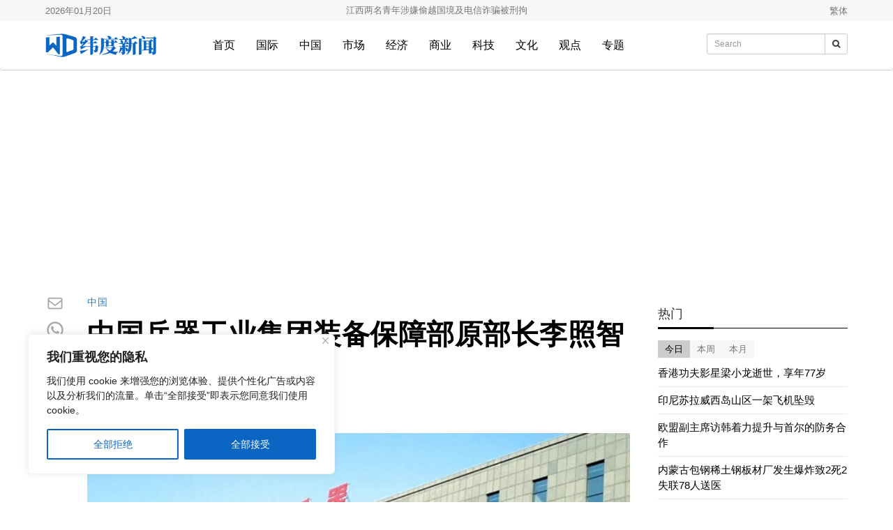

--- FILE ---
content_type: text/html; charset=UTF-8
request_url: https://www.weidunews.com/article/2024-04-03/3673.html
body_size: 24263
content:
<!doctype html>
<html dir="ltr" lang="zh-Hans" prefix="og: https://ogp.me/ns#" >
<head>
	<meta charset="UTF-8" />
	<meta name="viewport" content="width=device-width, initial-scale=1" />
	<title>中国兵器工业集团装备保障部原部长李照智被查</title>

		<!-- All in One SEO 4.9.3 - aioseo.com -->
	<meta name="description" content="据中国兵器工业集团纪检监察组、山西省纪委监委4月3日消息：兵器工业集团装备保障部原部长李照智涉嫌严重违纪违法，目前正接受兵器工业集团纪检监察组和山西省朔州市监委纪律审查和监察调查。" />
	<meta name="robots" content="max-image-preview:large" />
	<meta name="author" content="weidunews"/>
	<meta name="google-site-verification" content="PXyhd40JDdTZcgI05o67A5c_htmcutygWOLhH-j3mmI" />
	<meta name="keywords" content="中国反腐,中国" />
	<link rel="canonical" href="https://www.weidunews.com/article/2024-04-03/3673.html" />
	<meta name="generator" content="All in One SEO (AIOSEO) 4.9.3" />
		<meta property="og:locale" content="zh_CN" />
		<meta property="og:site_name" content="纬度新闻网" />
		<meta property="og:type" content="article" />
		<meta property="og:title" content="中国兵器工业集团装备保障部原部长李照智被查" />
		<meta property="og:description" content="据中国兵器工业集团纪检监察组、山西省纪委监委4月3日消息：兵器工业集团装备保障部原部长李照智涉嫌严重违纪违法，目前正接受兵器工业集团纪检监察组和山西省朔州市监委纪律审查和监察调查。" />
		<meta property="og:url" content="https://www.weidunews.com/article/2024-04-03/3673.html" />
		<meta property="og:image" content="https://www.weidunews.com/wp-content/uploads/2024/04/c9ff8f2799a3d1dff716da7dea8d12a570.jpg" />
		<meta property="og:image:secure_url" content="https://www.weidunews.com/wp-content/uploads/2024/04/c9ff8f2799a3d1dff716da7dea8d12a570.jpg" />
		<meta property="og:image:width" content="900" />
		<meta property="og:image:height" content="571" />
		<meta property="article:published_time" content="2024-04-03T14:23:51+00:00" />
		<meta property="article:modified_time" content="2024-04-03T14:23:52+00:00" />
		<meta property="article:publisher" content="https://www.facebook.com/weidunews" />
		<meta name="twitter:card" content="summary_large_image" />
		<meta name="twitter:site" content="@WeiDuNews" />
		<meta name="twitter:title" content="中国兵器工业集团装备保障部原部长李照智被查" />
		<meta name="twitter:description" content="据中国兵器工业集团纪检监察组、山西省纪委监委4月3日消息：兵器工业集团装备保障部原部长李照智涉嫌严重违纪违法，目前正接受兵器工业集团纪检监察组和山西省朔州市监委纪律审查和监察调查。" />
		<meta name="twitter:image" content="https://www.weidunews.com/wp-content/uploads/2024/04/c9ff8f2799a3d1dff716da7dea8d12a570.jpg" />
		<script type="application/ld+json" class="aioseo-schema">
			{"@context":"https:\/\/schema.org","@graph":[{"@type":"BlogPosting","@id":"https:\/\/www.weidunews.com\/article\/2024-04-03\/3673.html#blogposting","name":"\u4e2d\u56fd\u5175\u5668\u5de5\u4e1a\u96c6\u56e2\u88c5\u5907\u4fdd\u969c\u90e8\u539f\u90e8\u957f\u674e\u7167\u667a\u88ab\u67e5","headline":"\u4e2d\u56fd\u5175\u5668\u5de5\u4e1a\u96c6\u56e2\u88c5\u5907\u4fdd\u969c\u90e8\u539f\u90e8\u957f\u674e\u7167\u667a\u88ab\u67e5","author":{"@id":"https:\/\/www.weidunews.com\/article\/author\/weidunews_v1u3if#author"},"publisher":{"@id":"https:\/\/www.weidunews.com\/#organization"},"image":{"@type":"ImageObject","url":"https:\/\/www.weidunews.com\/wp-content\/uploads\/2024\/04\/c9ff8f2799a3d1dff716da7dea8d12a570.jpg","width":900,"height":571,"caption":"\u4e2d\u56fd\u5175\u5668\u5de5\u4e1a\u96c6\u56e2"},"datePublished":"2024-04-03T10:23:51+08:00","dateModified":"2024-04-03T10:23:52+08:00","inLanguage":"zh-CN","mainEntityOfPage":{"@id":"https:\/\/www.weidunews.com\/article\/2024-04-03\/3673.html#webpage"},"isPartOf":{"@id":"https:\/\/www.weidunews.com\/article\/2024-04-03\/3673.html#webpage"},"articleSection":"\u4e2d\u56fd, \u4e2d\u56fd\u53cd\u8150"},{"@type":"BreadcrumbList","@id":"https:\/\/www.weidunews.com\/article\/2024-04-03\/3673.html#breadcrumblist","itemListElement":[{"@type":"ListItem","@id":"https:\/\/www.weidunews.com#listItem","position":1,"name":"Home","item":"https:\/\/www.weidunews.com","nextItem":{"@type":"ListItem","@id":"https:\/\/www.weidunews.com\/news\/china#listItem","name":"\u4e2d\u56fd"}},{"@type":"ListItem","@id":"https:\/\/www.weidunews.com\/news\/china#listItem","position":2,"name":"\u4e2d\u56fd","item":"https:\/\/www.weidunews.com\/news\/china","nextItem":{"@type":"ListItem","@id":"https:\/\/www.weidunews.com\/article\/2024-04-03\/3673.html#listItem","name":"\u4e2d\u56fd\u5175\u5668\u5de5\u4e1a\u96c6\u56e2\u88c5\u5907\u4fdd\u969c\u90e8\u539f\u90e8\u957f\u674e\u7167\u667a\u88ab\u67e5"},"previousItem":{"@type":"ListItem","@id":"https:\/\/www.weidunews.com#listItem","name":"Home"}},{"@type":"ListItem","@id":"https:\/\/www.weidunews.com\/article\/2024-04-03\/3673.html#listItem","position":3,"name":"\u4e2d\u56fd\u5175\u5668\u5de5\u4e1a\u96c6\u56e2\u88c5\u5907\u4fdd\u969c\u90e8\u539f\u90e8\u957f\u674e\u7167\u667a\u88ab\u67e5","previousItem":{"@type":"ListItem","@id":"https:\/\/www.weidunews.com\/news\/china#listItem","name":"\u4e2d\u56fd"}}]},{"@type":"Organization","@id":"https:\/\/www.weidunews.com\/#organization","name":"\u7eac\u5ea6\u65b0\u95fb\u7f51","description":"\u5168\u7403\u534e\u4eba\u5173\u6ce8\u7684\u65b0\u95fb\u5a92\u4f53","url":"https:\/\/www.weidunews.com\/","logo":{"@type":"ImageObject","url":"https:\/\/www.weidunews.com\/wp-content\/uploads\/2024\/01\/logo_100.png","@id":"https:\/\/www.weidunews.com\/article\/2024-04-03\/3673.html\/#organizationLogo","width":470,"height":100,"caption":"logo-weidunews"},"image":{"@id":"https:\/\/www.weidunews.com\/article\/2024-04-03\/3673.html\/#organizationLogo"},"sameAs":["https:\/\/www.instagram.com\/weidunews","https:\/\/www.youtube.com\/@WeiDuNews","https:\/\/www.tumblr.com\/weidunews"]},{"@type":"Person","@id":"https:\/\/www.weidunews.com\/article\/author\/weidunews_v1u3if#author","url":"https:\/\/www.weidunews.com\/article\/author\/weidunews_v1u3if","name":"weidunews","image":{"@type":"ImageObject","@id":"https:\/\/www.weidunews.com\/article\/2024-04-03\/3673.html#authorImage","url":"https:\/\/secure.gravatar.com\/avatar\/4242e39686f639343036851cbfa0e29266c18fe3a225da708818ca050b62d746?s=96&d=robohash&r=g","width":96,"height":96,"caption":"weidunews"}},{"@type":"WebPage","@id":"https:\/\/www.weidunews.com\/article\/2024-04-03\/3673.html#webpage","url":"https:\/\/www.weidunews.com\/article\/2024-04-03\/3673.html","name":"\u4e2d\u56fd\u5175\u5668\u5de5\u4e1a\u96c6\u56e2\u88c5\u5907\u4fdd\u969c\u90e8\u539f\u90e8\u957f\u674e\u7167\u667a\u88ab\u67e5","description":"\u636e\u4e2d\u56fd\u5175\u5668\u5de5\u4e1a\u96c6\u56e2\u7eaa\u68c0\u76d1\u5bdf\u7ec4\u3001\u5c71\u897f\u7701\u7eaa\u59d4\u76d1\u59d44\u67083\u65e5\u6d88\u606f\uff1a\u5175\u5668\u5de5\u4e1a\u96c6\u56e2\u88c5\u5907\u4fdd\u969c\u90e8\u539f\u90e8\u957f\u674e\u7167\u667a\u6d89\u5acc\u4e25\u91cd\u8fdd\u7eaa\u8fdd\u6cd5\uff0c\u76ee\u524d\u6b63\u63a5\u53d7\u5175\u5668\u5de5\u4e1a\u96c6\u56e2\u7eaa\u68c0\u76d1\u5bdf\u7ec4\u548c\u5c71\u897f\u7701\u6714\u5dde\u5e02\u76d1\u59d4\u7eaa\u5f8b\u5ba1\u67e5\u548c\u76d1\u5bdf\u8c03\u67e5\u3002","inLanguage":"zh-CN","isPartOf":{"@id":"https:\/\/www.weidunews.com\/#website"},"breadcrumb":{"@id":"https:\/\/www.weidunews.com\/article\/2024-04-03\/3673.html#breadcrumblist"},"author":{"@id":"https:\/\/www.weidunews.com\/article\/author\/weidunews_v1u3if#author"},"creator":{"@id":"https:\/\/www.weidunews.com\/article\/author\/weidunews_v1u3if#author"},"image":{"@type":"ImageObject","url":"https:\/\/www.weidunews.com\/wp-content\/uploads\/2024\/04\/c9ff8f2799a3d1dff716da7dea8d12a570.jpg","@id":"https:\/\/www.weidunews.com\/article\/2024-04-03\/3673.html\/#mainImage","width":900,"height":571,"caption":"\u4e2d\u56fd\u5175\u5668\u5de5\u4e1a\u96c6\u56e2"},"primaryImageOfPage":{"@id":"https:\/\/www.weidunews.com\/article\/2024-04-03\/3673.html#mainImage"},"datePublished":"2024-04-03T10:23:51+08:00","dateModified":"2024-04-03T10:23:52+08:00"},{"@type":"WebSite","@id":"https:\/\/www.weidunews.com\/#website","url":"https:\/\/www.weidunews.com\/","name":"\u7eac\u5ea6\u65b0\u95fb\u7f51","alternateName":"\u7eac\u5ea6\u65b0\u95fb\u7f51","description":"\u5168\u7403\u534e\u4eba\u5173\u6ce8\u7684\u65b0\u95fb\u5a92\u4f53","inLanguage":"zh-CN","publisher":{"@id":"https:\/\/www.weidunews.com\/#organization"}}]}
		</script>
		<!-- All in One SEO -->

<!-- Google tag (gtag.js) consent mode dataLayer added by Site Kit -->
<script id="google_gtagjs-js-consent-mode-data-layer">
window.dataLayer = window.dataLayer || [];function gtag(){dataLayer.push(arguments);}
gtag('consent', 'default', {"ad_personalization":"denied","ad_storage":"denied","ad_user_data":"denied","analytics_storage":"denied","functionality_storage":"denied","security_storage":"denied","personalization_storage":"denied","region":["AT","BE","BG","CH","CY","CZ","DE","DK","EE","ES","FI","FR","GB","GR","HR","HU","IE","IS","IT","LI","LT","LU","LV","MT","NL","NO","PL","PT","RO","SE","SI","SK"],"wait_for_update":500});
window._googlesitekitConsentCategoryMap = {"statistics":["analytics_storage"],"marketing":["ad_storage","ad_user_data","ad_personalization"],"functional":["functionality_storage","security_storage"],"preferences":["personalization_storage"]};
window._googlesitekitConsents = {"ad_personalization":"denied","ad_storage":"denied","ad_user_data":"denied","analytics_storage":"denied","functionality_storage":"denied","security_storage":"denied","personalization_storage":"denied","region":["AT","BE","BG","CH","CY","CZ","DE","DK","EE","ES","FI","FR","GB","GR","HR","HU","IE","IS","IT","LI","LT","LU","LV","MT","NL","NO","PL","PT","RO","SE","SI","SK"],"wait_for_update":500};
</script>
<!-- End Google tag (gtag.js) consent mode dataLayer added by Site Kit -->
<link rel='dns-prefetch' href='//www.googletagmanager.com' />
<link rel='dns-prefetch' href='//pagead2.googlesyndication.com' />
<link rel="alternate" type="application/rss+xml" title="纬度新闻网 &raquo; Feed" href="https://www.weidunews.com/feed" />
<script id="wpp-js" src="https://www.weidunews.com/wp-content/plugins/wordpress-popular-posts/assets/js/wpp.min.js?ver=7.3.6" data-sampling="0" data-sampling-rate="100" data-api-url="https://www.weidunews.com/wp-json/wordpress-popular-posts" data-post-id="3673" data-token="0a4b344d2a" data-lang="0" data-debug="0"></script>
<link rel="alternate" title="oEmbed (JSON)" type="application/json+oembed" href="https://www.weidunews.com/wp-json/oembed/1.0/embed?url=https%3A%2F%2Fwww.weidunews.com%2Farticle%2F2024-04-03%2F3673.html" />
<link rel="alternate" title="oEmbed (XML)" type="text/xml+oembed" href="https://www.weidunews.com/wp-json/oembed/1.0/embed?url=https%3A%2F%2Fwww.weidunews.com%2Farticle%2F2024-04-03%2F3673.html&#038;format=xml" />
<style id='wp-img-auto-sizes-contain-inline-css'>
img:is([sizes=auto i],[sizes^="auto," i]){contain-intrinsic-size:3000px 1500px}
/*# sourceURL=wp-img-auto-sizes-contain-inline-css */
</style>
<style id='wp-emoji-styles-inline-css'>

	img.wp-smiley, img.emoji {
		display: inline !important;
		border: none !important;
		box-shadow: none !important;
		height: 1em !important;
		width: 1em !important;
		margin: 0 0.07em !important;
		vertical-align: -0.1em !important;
		background: none !important;
		padding: 0 !important;
	}
/*# sourceURL=wp-emoji-styles-inline-css */
</style>
<style id='wp-block-library-inline-css'>
:root{--wp-block-synced-color:#7a00df;--wp-block-synced-color--rgb:122,0,223;--wp-bound-block-color:var(--wp-block-synced-color);--wp-editor-canvas-background:#ddd;--wp-admin-theme-color:#007cba;--wp-admin-theme-color--rgb:0,124,186;--wp-admin-theme-color-darker-10:#006ba1;--wp-admin-theme-color-darker-10--rgb:0,107,160.5;--wp-admin-theme-color-darker-20:#005a87;--wp-admin-theme-color-darker-20--rgb:0,90,135;--wp-admin-border-width-focus:2px}@media (min-resolution:192dpi){:root{--wp-admin-border-width-focus:1.5px}}.wp-element-button{cursor:pointer}:root .has-very-light-gray-background-color{background-color:#eee}:root .has-very-dark-gray-background-color{background-color:#313131}:root .has-very-light-gray-color{color:#eee}:root .has-very-dark-gray-color{color:#313131}:root .has-vivid-green-cyan-to-vivid-cyan-blue-gradient-background{background:linear-gradient(135deg,#00d084,#0693e3)}:root .has-purple-crush-gradient-background{background:linear-gradient(135deg,#34e2e4,#4721fb 50%,#ab1dfe)}:root .has-hazy-dawn-gradient-background{background:linear-gradient(135deg,#faaca8,#dad0ec)}:root .has-subdued-olive-gradient-background{background:linear-gradient(135deg,#fafae1,#67a671)}:root .has-atomic-cream-gradient-background{background:linear-gradient(135deg,#fdd79a,#004a59)}:root .has-nightshade-gradient-background{background:linear-gradient(135deg,#330968,#31cdcf)}:root .has-midnight-gradient-background{background:linear-gradient(135deg,#020381,#2874fc)}:root{--wp--preset--font-size--normal:16px;--wp--preset--font-size--huge:42px}.has-regular-font-size{font-size:1em}.has-larger-font-size{font-size:2.625em}.has-normal-font-size{font-size:var(--wp--preset--font-size--normal)}.has-huge-font-size{font-size:var(--wp--preset--font-size--huge)}:root .has-text-align-center{text-align:center}:root .has-text-align-left{text-align:left}:root .has-text-align-right{text-align:right}.has-fit-text{white-space:nowrap!important}#end-resizable-editor-section{display:none}.aligncenter{clear:both}.items-justified-left{justify-content:flex-start}.items-justified-center{justify-content:center}.items-justified-right{justify-content:flex-end}.items-justified-space-between{justify-content:space-between}.screen-reader-text{word-wrap:normal!important;border:0;clip-path:inset(50%);height:1px;margin:-1px;overflow:hidden;padding:0;position:absolute;width:1px}.screen-reader-text:focus{background-color:#ddd;clip-path:none;color:#444;display:block;font-size:1em;height:auto;left:5px;line-height:normal;padding:15px 23px 14px;text-decoration:none;top:5px;width:auto;z-index:100000}html :where(.has-border-color){border-style:solid}html :where([style*=border-top-color]){border-top-style:solid}html :where([style*=border-right-color]){border-right-style:solid}html :where([style*=border-bottom-color]){border-bottom-style:solid}html :where([style*=border-left-color]){border-left-style:solid}html :where([style*=border-width]){border-style:solid}html :where([style*=border-top-width]){border-top-style:solid}html :where([style*=border-right-width]){border-right-style:solid}html :where([style*=border-bottom-width]){border-bottom-style:solid}html :where([style*=border-left-width]){border-left-style:solid}html :where(img[class*=wp-image-]){height:auto;max-width:100%}:where(figure){margin:0 0 1em}html :where(.is-position-sticky){--wp-admin--admin-bar--position-offset:var(--wp-admin--admin-bar--height,0px)}@media screen and (max-width:600px){html :where(.is-position-sticky){--wp-admin--admin-bar--position-offset:0px}}

/*# sourceURL=wp-block-library-inline-css */
</style><style id='wp-block-paragraph-inline-css'>
.is-small-text{font-size:.875em}.is-regular-text{font-size:1em}.is-large-text{font-size:2.25em}.is-larger-text{font-size:3em}.has-drop-cap:not(:focus):first-letter{float:left;font-size:8.4em;font-style:normal;font-weight:100;line-height:.68;margin:.05em .1em 0 0;text-transform:uppercase}body.rtl .has-drop-cap:not(:focus):first-letter{float:none;margin-left:.1em}p.has-drop-cap.has-background{overflow:hidden}:root :where(p.has-background){padding:1.25em 2.375em}:where(p.has-text-color:not(.has-link-color)) a{color:inherit}p.has-text-align-left[style*="writing-mode:vertical-lr"],p.has-text-align-right[style*="writing-mode:vertical-rl"]{rotate:180deg}
/*# sourceURL=https://www.weidunews.com/wp-content/plugins/gutenberg/build/styles/block-library/paragraph/style.css */
</style>
<style id='global-styles-inline-css'>
:root{--wp--preset--aspect-ratio--square: 1;--wp--preset--aspect-ratio--4-3: 4/3;--wp--preset--aspect-ratio--3-4: 3/4;--wp--preset--aspect-ratio--3-2: 3/2;--wp--preset--aspect-ratio--2-3: 2/3;--wp--preset--aspect-ratio--16-9: 16/9;--wp--preset--aspect-ratio--9-16: 9/16;--wp--preset--color--black: #000000;--wp--preset--color--cyan-bluish-gray: #abb8c3;--wp--preset--color--white: #FFFFFF;--wp--preset--color--pale-pink: #f78da7;--wp--preset--color--vivid-red: #cf2e2e;--wp--preset--color--luminous-vivid-orange: #ff6900;--wp--preset--color--luminous-vivid-amber: #fcb900;--wp--preset--color--light-green-cyan: #7bdcb5;--wp--preset--color--vivid-green-cyan: #00d084;--wp--preset--color--pale-cyan-blue: #8ed1fc;--wp--preset--color--vivid-cyan-blue: #0693e3;--wp--preset--color--vivid-purple: #9b51e0;--wp--preset--color--dark-gray: #28303D;--wp--preset--color--gray: #39414D;--wp--preset--color--green: #D1E4DD;--wp--preset--color--blue: #D1DFE4;--wp--preset--color--purple: #D1D1E4;--wp--preset--color--red: #E4D1D1;--wp--preset--color--orange: #E4DAD1;--wp--preset--color--yellow: #EEEADD;--wp--preset--gradient--vivid-cyan-blue-to-vivid-purple: linear-gradient(135deg,rgb(6,147,227) 0%,rgb(155,81,224) 100%);--wp--preset--gradient--light-green-cyan-to-vivid-green-cyan: linear-gradient(135deg,rgb(122,220,180) 0%,rgb(0,208,130) 100%);--wp--preset--gradient--luminous-vivid-amber-to-luminous-vivid-orange: linear-gradient(135deg,rgb(252,185,0) 0%,rgb(255,105,0) 100%);--wp--preset--gradient--luminous-vivid-orange-to-vivid-red: linear-gradient(135deg,rgb(255,105,0) 0%,rgb(207,46,46) 100%);--wp--preset--gradient--very-light-gray-to-cyan-bluish-gray: linear-gradient(135deg,rgb(238,238,238) 0%,rgb(169,184,195) 100%);--wp--preset--gradient--cool-to-warm-spectrum: linear-gradient(135deg,rgb(74,234,220) 0%,rgb(151,120,209) 20%,rgb(207,42,186) 40%,rgb(238,44,130) 60%,rgb(251,105,98) 80%,rgb(254,248,76) 100%);--wp--preset--gradient--blush-light-purple: linear-gradient(135deg,rgb(255,206,236) 0%,rgb(152,150,240) 100%);--wp--preset--gradient--blush-bordeaux: linear-gradient(135deg,rgb(254,205,165) 0%,rgb(254,45,45) 50%,rgb(107,0,62) 100%);--wp--preset--gradient--luminous-dusk: linear-gradient(135deg,rgb(255,203,112) 0%,rgb(199,81,192) 50%,rgb(65,88,208) 100%);--wp--preset--gradient--pale-ocean: linear-gradient(135deg,rgb(255,245,203) 0%,rgb(182,227,212) 50%,rgb(51,167,181) 100%);--wp--preset--gradient--electric-grass: linear-gradient(135deg,rgb(202,248,128) 0%,rgb(113,206,126) 100%);--wp--preset--gradient--midnight: linear-gradient(135deg,rgb(2,3,129) 0%,rgb(40,116,252) 100%);--wp--preset--gradient--purple-to-yellow: linear-gradient(160deg, #D1D1E4 0%, #EEEADD 100%);--wp--preset--gradient--yellow-to-purple: linear-gradient(160deg, #EEEADD 0%, #D1D1E4 100%);--wp--preset--gradient--green-to-yellow: linear-gradient(160deg, #D1E4DD 0%, #EEEADD 100%);--wp--preset--gradient--yellow-to-green: linear-gradient(160deg, #EEEADD 0%, #D1E4DD 100%);--wp--preset--gradient--red-to-yellow: linear-gradient(160deg, #E4D1D1 0%, #EEEADD 100%);--wp--preset--gradient--yellow-to-red: linear-gradient(160deg, #EEEADD 0%, #E4D1D1 100%);--wp--preset--gradient--purple-to-red: linear-gradient(160deg, #D1D1E4 0%, #E4D1D1 100%);--wp--preset--gradient--red-to-purple: linear-gradient(160deg, #E4D1D1 0%, #D1D1E4 100%);--wp--preset--font-size--small: 18px;--wp--preset--font-size--medium: 20px;--wp--preset--font-size--large: 24px;--wp--preset--font-size--x-large: 42px;--wp--preset--font-size--extra-small: 16px;--wp--preset--font-size--normal: 20px;--wp--preset--font-size--extra-large: 40px;--wp--preset--font-size--huge: 96px;--wp--preset--font-size--gigantic: 144px;--wp--preset--spacing--20: 0.44rem;--wp--preset--spacing--30: 0.67rem;--wp--preset--spacing--40: 1rem;--wp--preset--spacing--50: 1.5rem;--wp--preset--spacing--60: 2.25rem;--wp--preset--spacing--70: 3.38rem;--wp--preset--spacing--80: 5.06rem;--wp--preset--shadow--natural: 6px 6px 9px rgba(0, 0, 0, 0.2);--wp--preset--shadow--deep: 12px 12px 50px rgba(0, 0, 0, 0.4);--wp--preset--shadow--sharp: 6px 6px 0px rgba(0, 0, 0, 0.2);--wp--preset--shadow--outlined: 6px 6px 0px -3px rgb(255, 255, 255), 6px 6px rgb(0, 0, 0);--wp--preset--shadow--crisp: 6px 6px 0px rgb(0, 0, 0);}:where(.is-layout-flex){gap: 0.5em;}:where(.is-layout-grid){gap: 0.5em;}body .is-layout-flex{display: flex;}.is-layout-flex{flex-wrap: wrap;align-items: center;}.is-layout-flex > :is(*, div){margin: 0;}body .is-layout-grid{display: grid;}.is-layout-grid > :is(*, div){margin: 0;}:where(.wp-block-columns.is-layout-flex){gap: 2em;}:where(.wp-block-columns.is-layout-grid){gap: 2em;}:where(.wp-block-post-template.is-layout-flex){gap: 1.25em;}:where(.wp-block-post-template.is-layout-grid){gap: 1.25em;}.has-black-color{color: var(--wp--preset--color--black) !important;}.has-cyan-bluish-gray-color{color: var(--wp--preset--color--cyan-bluish-gray) !important;}.has-white-color{color: var(--wp--preset--color--white) !important;}.has-pale-pink-color{color: var(--wp--preset--color--pale-pink) !important;}.has-vivid-red-color{color: var(--wp--preset--color--vivid-red) !important;}.has-luminous-vivid-orange-color{color: var(--wp--preset--color--luminous-vivid-orange) !important;}.has-luminous-vivid-amber-color{color: var(--wp--preset--color--luminous-vivid-amber) !important;}.has-light-green-cyan-color{color: var(--wp--preset--color--light-green-cyan) !important;}.has-vivid-green-cyan-color{color: var(--wp--preset--color--vivid-green-cyan) !important;}.has-pale-cyan-blue-color{color: var(--wp--preset--color--pale-cyan-blue) !important;}.has-vivid-cyan-blue-color{color: var(--wp--preset--color--vivid-cyan-blue) !important;}.has-vivid-purple-color{color: var(--wp--preset--color--vivid-purple) !important;}.has-black-background-color{background-color: var(--wp--preset--color--black) !important;}.has-cyan-bluish-gray-background-color{background-color: var(--wp--preset--color--cyan-bluish-gray) !important;}.has-white-background-color{background-color: var(--wp--preset--color--white) !important;}.has-pale-pink-background-color{background-color: var(--wp--preset--color--pale-pink) !important;}.has-vivid-red-background-color{background-color: var(--wp--preset--color--vivid-red) !important;}.has-luminous-vivid-orange-background-color{background-color: var(--wp--preset--color--luminous-vivid-orange) !important;}.has-luminous-vivid-amber-background-color{background-color: var(--wp--preset--color--luminous-vivid-amber) !important;}.has-light-green-cyan-background-color{background-color: var(--wp--preset--color--light-green-cyan) !important;}.has-vivid-green-cyan-background-color{background-color: var(--wp--preset--color--vivid-green-cyan) !important;}.has-pale-cyan-blue-background-color{background-color: var(--wp--preset--color--pale-cyan-blue) !important;}.has-vivid-cyan-blue-background-color{background-color: var(--wp--preset--color--vivid-cyan-blue) !important;}.has-vivid-purple-background-color{background-color: var(--wp--preset--color--vivid-purple) !important;}.has-black-border-color{border-color: var(--wp--preset--color--black) !important;}.has-cyan-bluish-gray-border-color{border-color: var(--wp--preset--color--cyan-bluish-gray) !important;}.has-white-border-color{border-color: var(--wp--preset--color--white) !important;}.has-pale-pink-border-color{border-color: var(--wp--preset--color--pale-pink) !important;}.has-vivid-red-border-color{border-color: var(--wp--preset--color--vivid-red) !important;}.has-luminous-vivid-orange-border-color{border-color: var(--wp--preset--color--luminous-vivid-orange) !important;}.has-luminous-vivid-amber-border-color{border-color: var(--wp--preset--color--luminous-vivid-amber) !important;}.has-light-green-cyan-border-color{border-color: var(--wp--preset--color--light-green-cyan) !important;}.has-vivid-green-cyan-border-color{border-color: var(--wp--preset--color--vivid-green-cyan) !important;}.has-pale-cyan-blue-border-color{border-color: var(--wp--preset--color--pale-cyan-blue) !important;}.has-vivid-cyan-blue-border-color{border-color: var(--wp--preset--color--vivid-cyan-blue) !important;}.has-vivid-purple-border-color{border-color: var(--wp--preset--color--vivid-purple) !important;}.has-vivid-cyan-blue-to-vivid-purple-gradient-background{background: var(--wp--preset--gradient--vivid-cyan-blue-to-vivid-purple) !important;}.has-light-green-cyan-to-vivid-green-cyan-gradient-background{background: var(--wp--preset--gradient--light-green-cyan-to-vivid-green-cyan) !important;}.has-luminous-vivid-amber-to-luminous-vivid-orange-gradient-background{background: var(--wp--preset--gradient--luminous-vivid-amber-to-luminous-vivid-orange) !important;}.has-luminous-vivid-orange-to-vivid-red-gradient-background{background: var(--wp--preset--gradient--luminous-vivid-orange-to-vivid-red) !important;}.has-very-light-gray-to-cyan-bluish-gray-gradient-background{background: var(--wp--preset--gradient--very-light-gray-to-cyan-bluish-gray) !important;}.has-cool-to-warm-spectrum-gradient-background{background: var(--wp--preset--gradient--cool-to-warm-spectrum) !important;}.has-blush-light-purple-gradient-background{background: var(--wp--preset--gradient--blush-light-purple) !important;}.has-blush-bordeaux-gradient-background{background: var(--wp--preset--gradient--blush-bordeaux) !important;}.has-luminous-dusk-gradient-background{background: var(--wp--preset--gradient--luminous-dusk) !important;}.has-pale-ocean-gradient-background{background: var(--wp--preset--gradient--pale-ocean) !important;}.has-electric-grass-gradient-background{background: var(--wp--preset--gradient--electric-grass) !important;}.has-midnight-gradient-background{background: var(--wp--preset--gradient--midnight) !important;}.has-small-font-size{font-size: var(--wp--preset--font-size--small) !important;}.has-medium-font-size{font-size: var(--wp--preset--font-size--medium) !important;}.has-large-font-size{font-size: var(--wp--preset--font-size--large) !important;}.has-x-large-font-size{font-size: var(--wp--preset--font-size--x-large) !important;}
/*# sourceURL=global-styles-inline-css */
</style>

<style id='classic-theme-styles-inline-css'>
.wp-block-button__link{background-color:#32373c;border-radius:9999px;box-shadow:none;color:#fff;font-size:1.125em;padding:calc(.667em + 2px) calc(1.333em + 2px);text-decoration:none}.wp-block-file__button{background:#32373c;color:#fff}.wp-block-accordion-heading{margin:0}.wp-block-accordion-heading__toggle{background-color:inherit!important;color:inherit!important}.wp-block-accordion-heading__toggle:not(:focus-visible){outline:none}.wp-block-accordion-heading__toggle:focus,.wp-block-accordion-heading__toggle:hover{background-color:inherit!important;border:none;box-shadow:none;color:inherit;padding:var(--wp--preset--spacing--20,1em) 0;text-decoration:none}.wp-block-accordion-heading__toggle:focus-visible{outline:auto;outline-offset:0}
/*# sourceURL=https://www.weidunews.com/wp-content/plugins/gutenberg/build/styles/block-library/classic.css */
</style>
<link rel='stylesheet' id='weidu-custom-color-overrides-css' href='https://www.weidunews.com/wp-content/themes/weidu/assets/css/custom-color-overrides.css?ver=2.0.0' media='all' />
<link rel='stylesheet' id='wordpress-popular-posts-css-css' href='https://www.weidunews.com/wp-content/plugins/wordpress-popular-posts/assets/css/wpp.css?ver=7.3.6' media='all' />
<link rel='stylesheet' id='bootstrap-css' href='https://www.weidunews.com/wp-content/themes/weidu/assets/lib/bootstrap/css/bootstrap.min.css?ver=3.4.1' media='all' />
<link rel='stylesheet' id='weidu-style-css' href='https://www.weidunews.com/wp-content/themes/weidu/style.css?ver=2.0.0' media='all' />
<link rel='stylesheet' id='fontawesome-css' href='https://www.weidunews.com/wp-content/themes/weidu/assets/lib/font-awesome/css/font-awesome.min.css?ver=4.7.0' media='all' />
<link rel='stylesheet' id='fancybox-css' href='https://www.weidunews.com/wp-content/themes/weidu/assets/lib/fancybox/jquery.fancybox.min.css?ver=3.5.7' media='all' />
<script id="cookie-law-info-js-extra">
var _ckyConfig = {"_ipData":[],"_assetsURL":"https://www.weidunews.com/wp-content/plugins/cookie-law-info/lite/frontend/images/","_publicURL":"https://www.weidunews.com","_expiry":"365","_categories":[{"name":"Necessary","slug":"necessary","isNecessary":true,"ccpaDoNotSell":true,"cookies":[],"active":true,"defaultConsent":{"gdpr":true,"ccpa":true}},{"name":"Functional","slug":"functional","isNecessary":false,"ccpaDoNotSell":true,"cookies":[],"active":true,"defaultConsent":{"gdpr":false,"ccpa":false}},{"name":"Analytics","slug":"analytics","isNecessary":false,"ccpaDoNotSell":true,"cookies":[],"active":true,"defaultConsent":{"gdpr":false,"ccpa":false}},{"name":"Performance","slug":"performance","isNecessary":false,"ccpaDoNotSell":true,"cookies":[],"active":true,"defaultConsent":{"gdpr":false,"ccpa":false}},{"name":"Advertisement","slug":"advertisement","isNecessary":false,"ccpaDoNotSell":true,"cookies":[],"active":true,"defaultConsent":{"gdpr":false,"ccpa":false}}],"_activeLaw":"gdpr","_rootDomain":"","_block":"1","_showBanner":"1","_bannerConfig":{"settings":{"type":"box","preferenceCenterType":"popup","position":"bottom-left","applicableLaw":"gdpr"},"behaviours":{"reloadBannerOnAccept":true,"loadAnalyticsByDefault":false,"animations":{"onLoad":"animate","onHide":"sticky"}},"config":{"revisitConsent":{"status":true,"tag":"revisit-consent","position":"bottom-left","meta":{"url":"#"},"styles":{"background-color":"#0056A7"},"elements":{"title":{"type":"text","tag":"revisit-consent-title","status":true,"styles":{"color":"#0056a7"}}}},"preferenceCenter":{"toggle":{"status":true,"tag":"detail-category-toggle","type":"toggle","states":{"active":{"styles":{"background-color":"#1863DC"}},"inactive":{"styles":{"background-color":"#D0D5D2"}}}}},"categoryPreview":{"status":false,"toggle":{"status":true,"tag":"detail-category-preview-toggle","type":"toggle","states":{"active":{"styles":{"background-color":"#1863DC"}},"inactive":{"styles":{"background-color":"#D0D5D2"}}}}},"videoPlaceholder":{"status":true,"styles":{"background-color":"#000000","border-color":"#000000","color":"#ffffff"}},"readMore":{"status":false,"tag":"readmore-button","type":"link","meta":{"noFollow":true,"newTab":true},"styles":{"color":"#0a66c2","background-color":"transparent","border-color":"transparent"}},"showMore":{"status":true,"tag":"show-desc-button","type":"button","styles":{"color":"#1863DC"}},"showLess":{"status":true,"tag":"hide-desc-button","type":"button","styles":{"color":"#1863DC"}},"alwaysActive":{"status":true,"tag":"always-active","styles":{"color":"#008000"}},"manualLinks":{"status":true,"tag":"manual-links","type":"link","styles":{"color":"#1863DC"}},"auditTable":{"status":true},"optOption":{"status":true,"toggle":{"status":true,"tag":"optout-option-toggle","type":"toggle","states":{"active":{"styles":{"background-color":"#1863dc"}},"inactive":{"styles":{"background-color":"#FFFFFF"}}}}}}},"_version":"3.3.9.1","_logConsent":"1","_tags":[{"tag":"accept-button","styles":{"color":"#FFFFFF","background-color":"#0a66c2","border-color":"#0a66c2"}},{"tag":"reject-button","styles":{"color":"#0a66c2","background-color":"transparent","border-color":"#0a66c2"}},{"tag":"settings-button","styles":{"color":"#0a66c2","background-color":"transparent","border-color":"#0a66c2"}},{"tag":"readmore-button","styles":{"color":"#0a66c2","background-color":"transparent","border-color":"transparent"}},{"tag":"donotsell-button","styles":{"color":"#1863DC","background-color":"transparent","border-color":"transparent"}},{"tag":"show-desc-button","styles":{"color":"#1863DC"}},{"tag":"hide-desc-button","styles":{"color":"#1863DC"}},{"tag":"cky-always-active","styles":[]},{"tag":"cky-link","styles":[]},{"tag":"accept-button","styles":{"color":"#FFFFFF","background-color":"#0a66c2","border-color":"#0a66c2"}},{"tag":"revisit-consent","styles":{"background-color":"#0056A7"}}],"_shortCodes":[{"key":"cky_readmore","content":"\u003Ca href=\"#\" class=\"cky-policy\" aria-label=\"Cookie \u653f\u7b56\" target=\"_blank\" rel=\"noopener\" data-cky-tag=\"readmore-button\"\u003ECookie \u653f\u7b56\u003C/a\u003E","tag":"readmore-button","status":false,"attributes":{"rel":"nofollow","target":"_blank"}},{"key":"cky_show_desc","content":"\u003Cbutton class=\"cky-show-desc-btn\" data-cky-tag=\"show-desc-button\" aria-label=\"\u67e5\u770b\u66f4\u591a\"\u003E\u67e5\u770b\u66f4\u591a\u003C/button\u003E","tag":"show-desc-button","status":true,"attributes":[]},{"key":"cky_hide_desc","content":"\u003Cbutton class=\"cky-show-desc-btn\" data-cky-tag=\"hide-desc-button\" aria-label=\"\u7b80\u5355\u663e\u793a\"\u003E\u7b80\u5355\u663e\u793a\u003C/button\u003E","tag":"hide-desc-button","status":true,"attributes":[]},{"key":"cky_optout_show_desc","content":"[cky_optout_show_desc]","tag":"optout-show-desc-button","status":true,"attributes":[]},{"key":"cky_optout_hide_desc","content":"[cky_optout_hide_desc]","tag":"optout-hide-desc-button","status":true,"attributes":[]},{"key":"cky_category_toggle_label","content":"[cky_{{status}}_category_label] [cky_preference_{{category_slug}}_title]","tag":"","status":true,"attributes":[]},{"key":"cky_enable_category_label","content":"Enable","tag":"","status":true,"attributes":[]},{"key":"cky_disable_category_label","content":"Disable","tag":"","status":true,"attributes":[]},{"key":"cky_video_placeholder","content":"\u003Cdiv class=\"video-placeholder-normal\" data-cky-tag=\"video-placeholder\" id=\"[UNIQUEID]\"\u003E\u003Cp class=\"video-placeholder-text-normal\" data-cky-tag=\"placeholder-title\"\u003E\u8bf7\u63a5\u53d7cookies\u4ee5\u8bbf\u95ee\u6b64\u5185\u5bb9\u003C/p\u003E\u003C/div\u003E","tag":"","status":true,"attributes":[]},{"key":"cky_enable_optout_label","content":"Enable","tag":"","status":true,"attributes":[]},{"key":"cky_disable_optout_label","content":"Disable","tag":"","status":true,"attributes":[]},{"key":"cky_optout_toggle_label","content":"[cky_{{status}}_optout_label] [cky_optout_option_title]","tag":"","status":true,"attributes":[]},{"key":"cky_optout_option_title","content":"Do Not Sell or Share My Personal Information","tag":"","status":true,"attributes":[]},{"key":"cky_optout_close_label","content":"Close","tag":"","status":true,"attributes":[]},{"key":"cky_preference_close_label","content":"Close","tag":"","status":true,"attributes":[]}],"_rtl":"","_language":"en","_providersToBlock":[]};
var _ckyStyles = {"css":".cky-overlay{background: #000000; opacity: 0.4; position: fixed; top: 0; left: 0; width: 100%; height: 100%; z-index: 99999999;}.cky-hide{display: none;}.cky-btn-revisit-wrapper{display: flex; align-items: center; justify-content: center; background: #0056a7; width: 45px; height: 45px; border-radius: 50%; position: fixed; z-index: 999999; cursor: pointer;}.cky-revisit-bottom-left{bottom: 15px; left: 15px;}.cky-revisit-bottom-right{bottom: 15px; right: 15px;}.cky-btn-revisit-wrapper .cky-btn-revisit{display: flex; align-items: center; justify-content: center; background: none; border: none; cursor: pointer; position: relative; margin: 0; padding: 0;}.cky-btn-revisit-wrapper .cky-btn-revisit img{max-width: fit-content; margin: 0; height: 30px; width: 30px;}.cky-revisit-bottom-left:hover::before{content: attr(data-tooltip); position: absolute; background: #4e4b66; color: #ffffff; left: calc(100% + 7px); font-size: 12px; line-height: 16px; width: max-content; padding: 4px 8px; border-radius: 4px;}.cky-revisit-bottom-left:hover::after{position: absolute; content: \"\"; border: 5px solid transparent; left: calc(100% + 2px); border-left-width: 0; border-right-color: #4e4b66;}.cky-revisit-bottom-right:hover::before{content: attr(data-tooltip); position: absolute; background: #4e4b66; color: #ffffff; right: calc(100% + 7px); font-size: 12px; line-height: 16px; width: max-content; padding: 4px 8px; border-radius: 4px;}.cky-revisit-bottom-right:hover::after{position: absolute; content: \"\"; border: 5px solid transparent; right: calc(100% + 2px); border-right-width: 0; border-left-color: #4e4b66;}.cky-revisit-hide{display: none;}.cky-consent-container{position: fixed; width: 440px; box-sizing: border-box; z-index: 9999999; border-radius: 6px;}.cky-consent-container .cky-consent-bar{background: #ffffff; border: 1px solid; padding: 20px 26px; box-shadow: 0 -1px 10px 0 #acabab4d; border-radius: 6px;}.cky-box-bottom-left{bottom: 40px; left: 40px;}.cky-box-bottom-right{bottom: 40px; right: 40px;}.cky-box-top-left{top: 40px; left: 40px;}.cky-box-top-right{top: 40px; right: 40px;}.cky-custom-brand-logo-wrapper .cky-custom-brand-logo{width: 100px; height: auto; margin: 0 0 12px 0;}.cky-notice .cky-title{color: #212121; font-weight: 700; font-size: 18px; line-height: 24px; margin: 0 0 12px 0;}.cky-notice-des *,.cky-preference-content-wrapper *,.cky-accordion-header-des *,.cky-gpc-wrapper .cky-gpc-desc *{font-size: 14px;}.cky-notice-des{color: #212121; font-size: 14px; line-height: 24px; font-weight: 400;}.cky-notice-des img{height: 25px; width: 25px;}.cky-consent-bar .cky-notice-des p,.cky-gpc-wrapper .cky-gpc-desc p,.cky-preference-body-wrapper .cky-preference-content-wrapper p,.cky-accordion-header-wrapper .cky-accordion-header-des p,.cky-cookie-des-table li div:last-child p{color: inherit; margin-top: 0; overflow-wrap: break-word;}.cky-notice-des P:last-child,.cky-preference-content-wrapper p:last-child,.cky-cookie-des-table li div:last-child p:last-child,.cky-gpc-wrapper .cky-gpc-desc p:last-child{margin-bottom: 0;}.cky-notice-des a.cky-policy,.cky-notice-des button.cky-policy{font-size: 14px; color: #1863dc; white-space: nowrap; cursor: pointer; background: transparent; border: 1px solid; text-decoration: underline;}.cky-notice-des button.cky-policy{padding: 0;}.cky-notice-des a.cky-policy:focus-visible,.cky-notice-des button.cky-policy:focus-visible,.cky-preference-content-wrapper .cky-show-desc-btn:focus-visible,.cky-accordion-header .cky-accordion-btn:focus-visible,.cky-preference-header .cky-btn-close:focus-visible,.cky-switch input[type=\"checkbox\"]:focus-visible,.cky-footer-wrapper a:focus-visible,.cky-btn:focus-visible{outline: 2px solid #1863dc; outline-offset: 2px;}.cky-btn:focus:not(:focus-visible),.cky-accordion-header .cky-accordion-btn:focus:not(:focus-visible),.cky-preference-content-wrapper .cky-show-desc-btn:focus:not(:focus-visible),.cky-btn-revisit-wrapper .cky-btn-revisit:focus:not(:focus-visible),.cky-preference-header .cky-btn-close:focus:not(:focus-visible),.cky-consent-bar .cky-banner-btn-close:focus:not(:focus-visible){outline: 0;}button.cky-show-desc-btn:not(:hover):not(:active){color: #1863dc; background: transparent;}button.cky-accordion-btn:not(:hover):not(:active),button.cky-banner-btn-close:not(:hover):not(:active),button.cky-btn-revisit:not(:hover):not(:active),button.cky-btn-close:not(:hover):not(:active){background: transparent;}.cky-consent-bar button:hover,.cky-modal.cky-modal-open button:hover,.cky-consent-bar button:focus,.cky-modal.cky-modal-open button:focus{text-decoration: none;}.cky-notice-btn-wrapper{display: flex; justify-content: flex-start; align-items: center; flex-wrap: wrap; margin-top: 16px;}.cky-notice-btn-wrapper .cky-btn{text-shadow: none; box-shadow: none;}.cky-btn{flex: auto; max-width: 100%; font-size: 14px; font-family: inherit; line-height: 24px; padding: 8px; font-weight: 500; margin: 0 8px 0 0; border-radius: 2px; cursor: pointer; text-align: center; text-transform: none; min-height: 0;}.cky-btn:hover{opacity: 0.8;}.cky-btn-customize{color: #1863dc; background: transparent; border: 2px solid #1863dc;}.cky-btn-reject{color: #1863dc; background: transparent; border: 2px solid #1863dc;}.cky-btn-accept{background: #1863dc; color: #ffffff; border: 2px solid #1863dc;}.cky-btn:last-child{margin-right: 0;}@media (max-width: 576px){.cky-box-bottom-left{bottom: 0; left: 0;}.cky-box-bottom-right{bottom: 0; right: 0;}.cky-box-top-left{top: 0; left: 0;}.cky-box-top-right{top: 0; right: 0;}}@media (max-width: 440px){.cky-box-bottom-left, .cky-box-bottom-right, .cky-box-top-left, .cky-box-top-right{width: 100%; max-width: 100%;}.cky-consent-container .cky-consent-bar{padding: 20px 0;}.cky-custom-brand-logo-wrapper, .cky-notice .cky-title, .cky-notice-des, .cky-notice-btn-wrapper{padding: 0 24px;}.cky-notice-des{max-height: 40vh; overflow-y: scroll;}.cky-notice-btn-wrapper{flex-direction: column; margin-top: 0;}.cky-btn{width: 100%; margin: 10px 0 0 0;}.cky-notice-btn-wrapper .cky-btn-customize{order: 2;}.cky-notice-btn-wrapper .cky-btn-reject{order: 3;}.cky-notice-btn-wrapper .cky-btn-accept{order: 1; margin-top: 16px;}}@media (max-width: 352px){.cky-notice .cky-title{font-size: 16px;}.cky-notice-des *{font-size: 12px;}.cky-notice-des, .cky-btn{font-size: 12px;}}.cky-modal.cky-modal-open{display: flex; visibility: visible; -webkit-transform: translate(-50%, -50%); -moz-transform: translate(-50%, -50%); -ms-transform: translate(-50%, -50%); -o-transform: translate(-50%, -50%); transform: translate(-50%, -50%); top: 50%; left: 50%; transition: all 1s ease;}.cky-modal{box-shadow: 0 32px 68px rgba(0, 0, 0, 0.3); margin: 0 auto; position: fixed; max-width: 100%; background: #ffffff; top: 50%; box-sizing: border-box; border-radius: 6px; z-index: 999999999; color: #212121; -webkit-transform: translate(-50%, 100%); -moz-transform: translate(-50%, 100%); -ms-transform: translate(-50%, 100%); -o-transform: translate(-50%, 100%); transform: translate(-50%, 100%); visibility: hidden; transition: all 0s ease;}.cky-preference-center{max-height: 79vh; overflow: hidden; width: 845px; overflow: hidden; flex: 1 1 0; display: flex; flex-direction: column; border-radius: 6px;}.cky-preference-header{display: flex; align-items: center; justify-content: space-between; padding: 22px 24px; border-bottom: 1px solid;}.cky-preference-header .cky-preference-title{font-size: 18px; font-weight: 700; line-height: 24px;}.cky-preference-header .cky-btn-close{margin: 0; cursor: pointer; vertical-align: middle; padding: 0; background: none; border: none; width: auto; height: auto; min-height: 0; line-height: 0; text-shadow: none; box-shadow: none;}.cky-preference-header .cky-btn-close img{margin: 0; height: 10px; width: 10px;}.cky-preference-body-wrapper{padding: 0 24px; flex: 1; overflow: auto; box-sizing: border-box;}.cky-preference-content-wrapper,.cky-gpc-wrapper .cky-gpc-desc{font-size: 14px; line-height: 24px; font-weight: 400; padding: 12px 0;}.cky-preference-content-wrapper{border-bottom: 1px solid;}.cky-preference-content-wrapper img{height: 25px; width: 25px;}.cky-preference-content-wrapper .cky-show-desc-btn{font-size: 14px; font-family: inherit; color: #1863dc; text-decoration: none; line-height: 24px; padding: 0; margin: 0; white-space: nowrap; cursor: pointer; background: transparent; border-color: transparent; text-transform: none; min-height: 0; text-shadow: none; box-shadow: none;}.cky-accordion-wrapper{margin-bottom: 10px;}.cky-accordion{border-bottom: 1px solid;}.cky-accordion:last-child{border-bottom: none;}.cky-accordion .cky-accordion-item{display: flex; margin-top: 10px;}.cky-accordion .cky-accordion-body{display: none;}.cky-accordion.cky-accordion-active .cky-accordion-body{display: block; padding: 0 22px; margin-bottom: 16px;}.cky-accordion-header-wrapper{cursor: pointer; width: 100%;}.cky-accordion-item .cky-accordion-header{display: flex; justify-content: space-between; align-items: center;}.cky-accordion-header .cky-accordion-btn{font-size: 16px; font-family: inherit; color: #212121; line-height: 24px; background: none; border: none; font-weight: 700; padding: 0; margin: 0; cursor: pointer; text-transform: none; min-height: 0; text-shadow: none; box-shadow: none;}.cky-accordion-header .cky-always-active{color: #008000; font-weight: 600; line-height: 24px; font-size: 14px;}.cky-accordion-header-des{font-size: 14px; line-height: 24px; margin: 10px 0 16px 0;}.cky-accordion-chevron{margin-right: 22px; position: relative; cursor: pointer;}.cky-accordion-chevron-hide{display: none;}.cky-accordion .cky-accordion-chevron i::before{content: \"\"; position: absolute; border-right: 1.4px solid; border-bottom: 1.4px solid; border-color: inherit; height: 6px; width: 6px; -webkit-transform: rotate(-45deg); -moz-transform: rotate(-45deg); -ms-transform: rotate(-45deg); -o-transform: rotate(-45deg); transform: rotate(-45deg); transition: all 0.2s ease-in-out; top: 8px;}.cky-accordion.cky-accordion-active .cky-accordion-chevron i::before{-webkit-transform: rotate(45deg); -moz-transform: rotate(45deg); -ms-transform: rotate(45deg); -o-transform: rotate(45deg); transform: rotate(45deg);}.cky-audit-table{background: #f4f4f4; border-radius: 6px;}.cky-audit-table .cky-empty-cookies-text{color: inherit; font-size: 12px; line-height: 24px; margin: 0; padding: 10px;}.cky-audit-table .cky-cookie-des-table{font-size: 12px; line-height: 24px; font-weight: normal; padding: 15px 10px; border-bottom: 1px solid; border-bottom-color: inherit; margin: 0;}.cky-audit-table .cky-cookie-des-table:last-child{border-bottom: none;}.cky-audit-table .cky-cookie-des-table li{list-style-type: none; display: flex; padding: 3px 0;}.cky-audit-table .cky-cookie-des-table li:first-child{padding-top: 0;}.cky-cookie-des-table li div:first-child{width: 100px; font-weight: 600; word-break: break-word; word-wrap: break-word;}.cky-cookie-des-table li div:last-child{flex: 1; word-break: break-word; word-wrap: break-word; margin-left: 8px;}.cky-footer-shadow{display: block; width: 100%; height: 40px; background: linear-gradient(180deg, rgba(255, 255, 255, 0) 0%, #ffffff 100%); position: absolute; bottom: calc(100% - 1px);}.cky-footer-wrapper{position: relative;}.cky-prefrence-btn-wrapper{display: flex; flex-wrap: wrap; align-items: center; justify-content: center; padding: 22px 24px; border-top: 1px solid;}.cky-prefrence-btn-wrapper .cky-btn{flex: auto; max-width: 100%; text-shadow: none; box-shadow: none;}.cky-btn-preferences{color: #1863dc; background: transparent; border: 2px solid #1863dc;}.cky-preference-header,.cky-preference-body-wrapper,.cky-preference-content-wrapper,.cky-accordion-wrapper,.cky-accordion,.cky-accordion-wrapper,.cky-footer-wrapper,.cky-prefrence-btn-wrapper{border-color: inherit;}@media (max-width: 845px){.cky-modal{max-width: calc(100% - 16px);}}@media (max-width: 576px){.cky-modal{max-width: 100%;}.cky-preference-center{max-height: 100vh;}.cky-prefrence-btn-wrapper{flex-direction: column;}.cky-accordion.cky-accordion-active .cky-accordion-body{padding-right: 0;}.cky-prefrence-btn-wrapper .cky-btn{width: 100%; margin: 10px 0 0 0;}.cky-prefrence-btn-wrapper .cky-btn-reject{order: 3;}.cky-prefrence-btn-wrapper .cky-btn-accept{order: 1; margin-top: 0;}.cky-prefrence-btn-wrapper .cky-btn-preferences{order: 2;}}@media (max-width: 425px){.cky-accordion-chevron{margin-right: 15px;}.cky-notice-btn-wrapper{margin-top: 0;}.cky-accordion.cky-accordion-active .cky-accordion-body{padding: 0 15px;}}@media (max-width: 352px){.cky-preference-header .cky-preference-title{font-size: 16px;}.cky-preference-header{padding: 16px 24px;}.cky-preference-content-wrapper *, .cky-accordion-header-des *{font-size: 12px;}.cky-preference-content-wrapper, .cky-preference-content-wrapper .cky-show-more, .cky-accordion-header .cky-always-active, .cky-accordion-header-des, .cky-preference-content-wrapper .cky-show-desc-btn, .cky-notice-des a.cky-policy{font-size: 12px;}.cky-accordion-header .cky-accordion-btn{font-size: 14px;}}.cky-switch{display: flex;}.cky-switch input[type=\"checkbox\"]{position: relative; width: 44px; height: 24px; margin: 0; background: #d0d5d2; -webkit-appearance: none; border-radius: 50px; cursor: pointer; outline: 0; border: none; top: 0;}.cky-switch input[type=\"checkbox\"]:checked{background: #1863dc;}.cky-switch input[type=\"checkbox\"]:before{position: absolute; content: \"\"; height: 20px; width: 20px; left: 2px; bottom: 2px; border-radius: 50%; background-color: white; -webkit-transition: 0.4s; transition: 0.4s; margin: 0;}.cky-switch input[type=\"checkbox\"]:after{display: none;}.cky-switch input[type=\"checkbox\"]:checked:before{-webkit-transform: translateX(20px); -ms-transform: translateX(20px); transform: translateX(20px);}@media (max-width: 425px){.cky-switch input[type=\"checkbox\"]{width: 38px; height: 21px;}.cky-switch input[type=\"checkbox\"]:before{height: 17px; width: 17px;}.cky-switch input[type=\"checkbox\"]:checked:before{-webkit-transform: translateX(17px); -ms-transform: translateX(17px); transform: translateX(17px);}}.cky-consent-bar .cky-banner-btn-close{position: absolute; right: 9px; top: 5px; background: none; border: none; cursor: pointer; padding: 0; margin: 0; min-height: 0; line-height: 0; height: auto; width: auto; text-shadow: none; box-shadow: none;}.cky-consent-bar .cky-banner-btn-close img{height: 9px; width: 9px; margin: 0;}.cky-notice-group{font-size: 14px; line-height: 24px; font-weight: 400; color: #212121;}.cky-notice-btn-wrapper .cky-btn-do-not-sell{font-size: 14px; line-height: 24px; padding: 6px 0; margin: 0; font-weight: 500; background: none; border-radius: 2px; border: none; cursor: pointer; text-align: left; color: #1863dc; background: transparent; border-color: transparent; box-shadow: none; text-shadow: none;}.cky-consent-bar .cky-banner-btn-close:focus-visible,.cky-notice-btn-wrapper .cky-btn-do-not-sell:focus-visible,.cky-opt-out-btn-wrapper .cky-btn:focus-visible,.cky-opt-out-checkbox-wrapper input[type=\"checkbox\"].cky-opt-out-checkbox:focus-visible{outline: 2px solid #1863dc; outline-offset: 2px;}@media (max-width: 440px){.cky-consent-container{width: 100%;}}@media (max-width: 352px){.cky-notice-des a.cky-policy, .cky-notice-btn-wrapper .cky-btn-do-not-sell{font-size: 12px;}}.cky-opt-out-wrapper{padding: 12px 0;}.cky-opt-out-wrapper .cky-opt-out-checkbox-wrapper{display: flex; align-items: center;}.cky-opt-out-checkbox-wrapper .cky-opt-out-checkbox-label{font-size: 16px; font-weight: 700; line-height: 24px; margin: 0 0 0 12px; cursor: pointer;}.cky-opt-out-checkbox-wrapper input[type=\"checkbox\"].cky-opt-out-checkbox{background-color: #ffffff; border: 1px solid black; width: 20px; height: 18.5px; margin: 0; -webkit-appearance: none; position: relative; display: flex; align-items: center; justify-content: center; border-radius: 2px; cursor: pointer;}.cky-opt-out-checkbox-wrapper input[type=\"checkbox\"].cky-opt-out-checkbox:checked{background-color: #1863dc; border: none;}.cky-opt-out-checkbox-wrapper input[type=\"checkbox\"].cky-opt-out-checkbox:checked::after{left: 6px; bottom: 4px; width: 7px; height: 13px; border: solid #ffffff; border-width: 0 3px 3px 0; border-radius: 2px; -webkit-transform: rotate(45deg); -ms-transform: rotate(45deg); transform: rotate(45deg); content: \"\"; position: absolute; box-sizing: border-box;}.cky-opt-out-checkbox-wrapper.cky-disabled .cky-opt-out-checkbox-label,.cky-opt-out-checkbox-wrapper.cky-disabled input[type=\"checkbox\"].cky-opt-out-checkbox{cursor: no-drop;}.cky-gpc-wrapper{margin: 0 0 0 32px;}.cky-footer-wrapper .cky-opt-out-btn-wrapper{display: flex; flex-wrap: wrap; align-items: center; justify-content: center; padding: 22px 24px;}.cky-opt-out-btn-wrapper .cky-btn{flex: auto; max-width: 100%; text-shadow: none; box-shadow: none;}.cky-opt-out-btn-wrapper .cky-btn-cancel{border: 1px solid #dedfe0; background: transparent; color: #858585;}.cky-opt-out-btn-wrapper .cky-btn-confirm{background: #1863dc; color: #ffffff; border: 1px solid #1863dc;}@media (max-width: 352px){.cky-opt-out-checkbox-wrapper .cky-opt-out-checkbox-label{font-size: 14px;}.cky-gpc-wrapper .cky-gpc-desc, .cky-gpc-wrapper .cky-gpc-desc *{font-size: 12px;}.cky-opt-out-checkbox-wrapper input[type=\"checkbox\"].cky-opt-out-checkbox{width: 16px; height: 16px;}.cky-opt-out-checkbox-wrapper input[type=\"checkbox\"].cky-opt-out-checkbox:checked::after{left: 5px; bottom: 4px; width: 3px; height: 9px;}.cky-gpc-wrapper{margin: 0 0 0 28px;}}.video-placeholder-youtube{background-size: 100% 100%; background-position: center; background-repeat: no-repeat; background-color: #b2b0b059; position: relative; display: flex; align-items: center; justify-content: center; max-width: 100%;}.video-placeholder-text-youtube{text-align: center; align-items: center; padding: 10px 16px; background-color: #000000cc; color: #ffffff; border: 1px solid; border-radius: 2px; cursor: pointer;}.video-placeholder-normal{background-image: url(\"/wp-content/plugins/cookie-law-info/lite/frontend/images/placeholder.svg\"); background-size: 80px; background-position: center; background-repeat: no-repeat; background-color: #b2b0b059; position: relative; display: flex; align-items: flex-end; justify-content: center; max-width: 100%;}.video-placeholder-text-normal{align-items: center; padding: 10px 16px; text-align: center; border: 1px solid; border-radius: 2px; cursor: pointer;}.cky-rtl{direction: rtl; text-align: right;}.cky-rtl .cky-banner-btn-close{left: 9px; right: auto;}.cky-rtl .cky-notice-btn-wrapper .cky-btn:last-child{margin-right: 8px;}.cky-rtl .cky-notice-btn-wrapper .cky-btn:first-child{margin-right: 0;}.cky-rtl .cky-notice-btn-wrapper{margin-left: 0; margin-right: 15px;}.cky-rtl .cky-prefrence-btn-wrapper .cky-btn{margin-right: 8px;}.cky-rtl .cky-prefrence-btn-wrapper .cky-btn:first-child{margin-right: 0;}.cky-rtl .cky-accordion .cky-accordion-chevron i::before{border: none; border-left: 1.4px solid; border-top: 1.4px solid; left: 12px;}.cky-rtl .cky-accordion.cky-accordion-active .cky-accordion-chevron i::before{-webkit-transform: rotate(-135deg); -moz-transform: rotate(-135deg); -ms-transform: rotate(-135deg); -o-transform: rotate(-135deg); transform: rotate(-135deg);}@media (max-width: 768px){.cky-rtl .cky-notice-btn-wrapper{margin-right: 0;}}@media (max-width: 576px){.cky-rtl .cky-notice-btn-wrapper .cky-btn:last-child{margin-right: 0;}.cky-rtl .cky-prefrence-btn-wrapper .cky-btn{margin-right: 0;}.cky-rtl .cky-accordion.cky-accordion-active .cky-accordion-body{padding: 0 22px 0 0;}}@media (max-width: 425px){.cky-rtl .cky-accordion.cky-accordion-active .cky-accordion-body{padding: 0 15px 0 0;}}.cky-rtl .cky-opt-out-btn-wrapper .cky-btn{margin-right: 12px;}.cky-rtl .cky-opt-out-btn-wrapper .cky-btn:first-child{margin-right: 0;}.cky-rtl .cky-opt-out-checkbox-wrapper .cky-opt-out-checkbox-label{margin: 0 12px 0 0;}"};
//# sourceURL=cookie-law-info-js-extra
</script>
<script src="https://www.weidunews.com/wp-content/plugins/cookie-law-info/lite/frontend/js/script.min.js?ver=3.3.9.1" id="cookie-law-info-js"></script>
<script src="https://www.weidunews.com/wp-includes/js/jquery/jquery.min.js?ver=3.7.1" id="jquery-core-js"></script>
<script src="https://www.weidunews.com/wp-includes/js/jquery/jquery-migrate.min.js?ver=3.4.1" id="jquery-migrate-js"></script>
<script src="https://www.weidunews.com/wp-content/themes/weidu/assets/lib/bootstrap/js/bootstrap.min.js?ver=3.4.1" id="bootstrap-js"></script>
<script id="weidu-ie11-polyfills-js-after">
( Element.prototype.matches && Element.prototype.closest && window.NodeList && NodeList.prototype.forEach ) || document.write( '<script src="https://www.weidunews.com/wp-content/themes/weidu/assets/js/polyfills.js?ver=2.0.0"></scr' + 'ipt>' );
//# sourceURL=weidu-ie11-polyfills-js-after
</script>
<script src="https://www.weidunews.com/wp-content/themes/weidu/assets/js/primary-navigation.js?ver=2.0.0" id="weidu-primary-navigation-script-js" defer data-wp-strategy="defer"></script>
<script src="https://www.weidunews.com/wp-content/themes/weidu/assets/js/tw_cn.js?ver=1.0.0" id="myjs-js"></script>
<script src="https://www.weidunews.com/wp-content/themes/weidu/assets/lib/fancybox/jquery.fancybox.min.js?ver=3.5.7" id="fancybox-js"></script>
<script src="https://www.weidunews.com/wp-content/themes/weidu/assets/js/everything.js?ver=1.0.0" id="everything-js"></script>

<!-- Google tag (gtag.js) snippet added by Site Kit -->
<!-- Site Kit 添加的 Google Analytics 代码段 -->
<script src="https://www.googletagmanager.com/gtag/js?id=GT-WFFWXWN" id="google_gtagjs-js" async></script>
<script id="google_gtagjs-js-after">
window.dataLayer = window.dataLayer || [];function gtag(){dataLayer.push(arguments);}
gtag("set","linker",{"domains":["www.weidunews.com"]});
gtag("js", new Date());
gtag("set", "developer_id.dZTNiMT", true);
gtag("config", "GT-WFFWXWN", {"googlesitekit_post_date":"20240403"});
//# sourceURL=google_gtagjs-js-after
</script>
<link rel="https://api.w.org/" href="https://www.weidunews.com/wp-json/" /><link rel="alternate" title="JSON" type="application/json" href="https://www.weidunews.com/wp-json/wp/v2/posts/3673" /><link rel="EditURI" type="application/rsd+xml" title="RSD" href="https://www.weidunews.com/xmlrpc.php?rsd" />
<meta name="generator" content="WordPress 6.9" />
<style id="cky-style-inline">[data-cky-tag]{visibility:hidden;}</style><meta name="generator" content="Site Kit by Google 1.170.0" />		<script type="text/javascript">
				(function(c,l,a,r,i,t,y){
					c[a]=c[a]||function(){(c[a].q=c[a].q||[]).push(arguments)};t=l.createElement(r);t.async=1;
					t.src="https://www.clarity.ms/tag/"+i+"?ref=wordpress";y=l.getElementsByTagName(r)[0];y.parentNode.insertBefore(t,y);
				})(window, document, "clarity", "script", "ktkf8aan72");
		</script>
		            <style id="wpp-loading-animation-styles">@-webkit-keyframes bgslide{from{background-position-x:0}to{background-position-x:-200%}}@keyframes bgslide{from{background-position-x:0}to{background-position-x:-200%}}.wpp-widget-block-placeholder,.wpp-shortcode-placeholder{margin:0 auto;width:60px;height:3px;background:#dd3737;background:linear-gradient(90deg,#dd3737 0%,#571313 10%,#dd3737 100%);background-size:200% auto;border-radius:3px;-webkit-animation:bgslide 1s infinite linear;animation:bgslide 1s infinite linear}</style>
            
<!-- Google AdSense meta tags added by Site Kit -->
<meta name="google-adsense-platform-account" content="ca-host-pub-2644536267352236">
<meta name="google-adsense-platform-domain" content="sitekit.withgoogle.com">
<!-- End Google AdSense meta tags added by Site Kit -->

<!-- Site Kit 添加的 Google AdSense 代码段 -->
<script async src="https://pagead2.googlesyndication.com/pagead/js/adsbygoogle.js?client=ca-pub-8283628568484084&amp;host=ca-host-pub-2644536267352236" crossorigin="anonymous"></script>

<!-- 结束 Site Kit 添加的 Google AdSense 代码段 -->
<style id="uagb-style-conditional-extension">@media (min-width: 1025px){body .uag-hide-desktop.uagb-google-map__wrap,body .uag-hide-desktop{display:none !important}}@media (min-width: 768px) and (max-width: 1024px){body .uag-hide-tab.uagb-google-map__wrap,body .uag-hide-tab{display:none !important}}@media (max-width: 767px){body .uag-hide-mob.uagb-google-map__wrap,body .uag-hide-mob{display:none !important}}</style><style id="uagb-style-frontend-3673">.uag-blocks-common-selector{z-index:var(--z-index-desktop) !important}@media (max-width: 976px){.uag-blocks-common-selector{z-index:var(--z-index-tablet) !important}}@media (max-width: 767px){.uag-blocks-common-selector{z-index:var(--z-index-mobile) !important}}
</style><link rel="icon" href="https://www.weidunews.com/wp-content/uploads/2024/01/cropped-favicon-512-32x32.png" sizes="32x32" />
<link rel="icon" href="https://www.weidunews.com/wp-content/uploads/2024/01/cropped-favicon-512-192x192.png" sizes="192x192" />
<link rel="apple-touch-icon" href="https://www.weidunews.com/wp-content/uploads/2024/01/cropped-favicon-512-180x180.png" />
<meta name="msapplication-TileImage" content="https://www.weidunews.com/wp-content/uploads/2024/01/cropped-favicon-512-270x270.png" />
</head>

<body class="wp-singular post-template-default single single-post postid-3673 single-format-standard wp-custom-logo wp-embed-responsive wp-theme-weidu is-light-theme no-js singular has-main-navigation">
<!--sse-->
<div id="page" class="site">
	
<header id="masthead" class="site-header has-logo has-menu">
	<div class="header-top">
		<div class="container">
			<div class="top-item qx-flex qx-alignCenter qx-justifyBetween">
				<p class="top-left">2026年01月20日</p>
				<div class="top-middle top-ticker-news">
					<ul class="ticker-item-wrap">
					                           <li><a href="https://www.weidunews.com/article/2026-01-19/32619.html" title="江西两名青年涉嫌偷越国境及电信诈骗被刑拘" target="_blank">江西两名青年涉嫌偷越国境及电信诈骗被刑拘</a></li>
                                                   <li><a href="https://www.weidunews.com/article/2026-01-19/32633.html" title="菲律宾宣布在南海邻近海域发现新天然气田" target="_blank">菲律宾宣布在南海邻近海域发现新天然气田</a></li>
                                                   <li><a href="https://www.weidunews.com/article/2026-01-19/32621.html" title="内蒙古包钢板材厂爆炸事故死亡人数升至6人" target="_blank">内蒙古包钢板材厂爆炸事故死亡人数升至6人</a></li>
                                                   <li><a href="https://www.weidunews.com/article/2026-01-19/32631.html" title="美军“斩首式”行动引发朝鲜安全担忧" target="_blank">美军“斩首式”行动引发朝鲜安全担忧</a></li>
                                                   <li><a href="https://www.weidunews.com/article/2026-01-19/32636.html" title="西班牙南部高速列车相撞致至少39人死亡" target="_blank">西班牙南部高速列车相撞致至少39人死亡</a></li>
                                                   <li><a href="https://www.weidunews.com/article/2026-01-19/32627.html" title="中国2025年GDP突破140万亿元，同比增长5.0%" target="_blank">中国2025年GDP突破140万亿元，同比增长5.0%</a></li>
                                                   <li><a href="https://www.weidunews.com/article/2026-01-19/32623.html" title="中国神舟二十号飞船返回舱着陆" target="_blank">中国神舟二十号飞船返回舱着陆</a></li>
                                                   <li><a href="https://www.weidunews.com/article/2026-01-19/32642.html" title="无人机袭击致乌克兰南部多地停电和人员伤亡" target="_blank">无人机袭击致乌克兰南部多地停电和人员伤亡</a></li>
                                                   <li><a href="https://www.weidunews.com/article/2026-01-19/32629.html" title="湖南一男子因抢劫致人死亡被执行死刑" target="_blank">湖南一男子因抢劫致人死亡被执行死刑</a></li>
                                                   <li><a href="https://www.weidunews.com/article/2026-01-19/32616.html" title="中国核工业集团原总经理顾军被查" target="_blank">中国核工业集团原总经理顾军被查</a></li>
                                                   <li><a href="https://www.weidunews.com/article/2026-01-19/32640.html" title="中国国家统计局：2025年12月份规模以上工业增加值增长5.2%" target="_blank">中国国家统计局：2025年12月份规模以上工业增加值增长5.2%</a></li>
                                                   <li><a href="https://www.weidunews.com/article/2026-01-18/32614.html" title="特朗普以格陵兰问题威胁对欧加征关税" target="_blank">特朗普以格陵兰问题威胁对欧加征关税</a></li>
                        					</ul>
				</div>
				<p class="top-right"><a href="javascript:translatePage();" id="lang_cn" class="lang">繁体</a></p>
			</div>
		</div><!-- /.container -->
	</div>
	<nav class="navbar navbar-default">
		<div class="container">
			<!-- Brand and toggle get grouped for better mobile display -->
			<div class="navbar-header">
			  <button type="button" class="navbar-toggle collapsed" data-toggle="collapse" data-target="#bs-example-navbar-collapse-1" aria-expanded="false">
				<span class="sr-only">Toggle navigation</span>
				<span class="icon-bar"></span>
				<span class="icon-bar"></span>
				<span class="icon-bar"></span>
			  </button>
			  <a class="navbar-brand" href="https://www.weidunews.com/"><img alt="weidunews logo" src="https://www.weidunews.com/wp-content/themes/weidu/assets/images/logo.png"></a>
			</div>

			<!-- Collect the nav links, forms, and other content for toggling -->
			<div class="collapse navbar-collapse" id="bs-example-navbar-collapse-1">
			  <div class="primary-menu-container"><ul id="primary-menu-list" class="nav navbar-nav"><li id="menu-item-20" class="menu-item menu-item-type-custom menu-item-object-custom menu-item-home menu-item-20"><a href="https://www.weidunews.com/">首页</a></li>
<li id="menu-item-21" class="menu-item menu-item-type-taxonomy menu-item-object-category menu-item-21"><a href="https://www.weidunews.com/news/world">国际</a></li>
<li id="menu-item-22" class="menu-item menu-item-type-taxonomy menu-item-object-category current-post-ancestor current-menu-parent current-post-parent menu-item-22"><a href="https://www.weidunews.com/news/china">中国</a></li>
<li id="menu-item-23" class="menu-item menu-item-type-taxonomy menu-item-object-category menu-item-23"><a href="https://www.weidunews.com/news/market">市场</a></li>
<li id="menu-item-24" class="menu-item menu-item-type-taxonomy menu-item-object-category menu-item-24"><a href="https://www.weidunews.com/news/economy">经济</a></li>
<li id="menu-item-25" class="menu-item menu-item-type-taxonomy menu-item-object-category menu-item-25"><a href="https://www.weidunews.com/news/business">商业</a></li>
<li id="menu-item-26" class="menu-item menu-item-type-taxonomy menu-item-object-category menu-item-26"><a href="https://www.weidunews.com/news/technology">科技</a></li>
<li id="menu-item-27" class="menu-item menu-item-type-taxonomy menu-item-object-category menu-item-27"><a href="https://www.weidunews.com/news/culture">文化</a></li>
<li id="menu-item-1582" class="menu-item menu-item-type-taxonomy menu-item-object-category menu-item-1582"><a href="https://www.weidunews.com/news/opinion">观点</a></li>
<li id="menu-item-21791" class="menu-item menu-item-type-taxonomy menu-item-object-category menu-item-21791"><a href="https://www.weidunews.com/news/topics">专题</a></li>
</ul></div>			  <form class="navbar-form navbar-right" method="get" action="/">
				<div class="input-group input-group-sm">
				  <input type="text" class="form-control" name="s" value="" placeholder="Search">
				  <span class="input-group-btn">
					<button type="submit" class="btn btn-default"><i class="fa fa-search"></i></button>
				  </span>
				</div>
			  </form>
			</div><!-- /.navbar-collapse -->
		</div>
	</nav>
	<div class="header-market" style="display:none;"></div>
</header><!-- #masthead -->
	<div class="container">
		<!-- wide-banner -->
		<ins class="adsbygoogle" style="display:block" data-ad-client="ca-pub-8283628568484084" data-ad-slot="5610781994" data-ad-format="auto" data-full-width-responsive="true"></ins>
		<script>
			 (adsbygoogle = window.adsbygoogle || []).push({});
		</script>
	</div>
	<div id="content" class="site-content"><div class="container">
	<div id="primary" class="row">
		<main id="main" class="site-main col-md-9">
	

<article class="post-3673 post type-post status-publish format-standard has-post-thumbnail hentry category-china tag-24 entry">

	<div class="entry-content">
		<div class="social-link">
			<a class="mail" href="/cdn-cgi/l/email-protection#[base64]"><svg width="28" height="28" viewBox="0 0 24 24" version="1.1" aria-hidden="true" focusable="false"><path d="M19 5H5c-1.1 0-2 .9-2 2v10c0 1.1.9 2 2 2h14c1.1 0 2-.9 2-2V7c0-1.1-.9-2-2-2zm.5 12c0 .3-.2.5-.5.5H5c-.3 0-.5-.2-.5-.5V9.8l7.5 5.6 7.5-5.6V17zm0-9.1L12 13.6 4.5 7.9V7c0-.3.2-.5.5-.5h14c.3 0 .5.2.5.5v.9z"></path></svg></a>
			<a class="whatsapp" href="https://api.whatsapp.com/send?text=中国兵器工业集团装备保障部原部长李照智被查https://www.weidunews.com/article/2024-04-03/3673.html" target="_blank"><svg width="28" height="28" viewBox="0 0 24 24" version="1.1" aria-hidden="true" focusable="false"><path d="M 12.011719 2 C 6.5057187 2 2.0234844 6.478375 2.0214844 11.984375 C 2.0204844 13.744375 2.4814687 15.462563 3.3554688 16.976562 L 2 22 L 7.2324219 20.763672 C 8.6914219 21.559672 10.333859 21.977516 12.005859 21.978516 L 12.009766 21.978516 C 17.514766 21.978516 21.995047 17.499141 21.998047 11.994141 C 22.000047 9.3251406 20.962172 6.8157344 19.076172 4.9277344 C 17.190172 3.0407344 14.683719 2.001 12.011719 2 z M 12.009766 4 C 14.145766 4.001 16.153109 4.8337969 17.662109 6.3417969 C 19.171109 7.8517969 20.000047 9.8581875 19.998047 11.992188 C 19.996047 16.396187 16.413812 19.978516 12.007812 19.978516 C 10.674812 19.977516 9.3544062 19.642812 8.1914062 19.007812 L 7.5175781 18.640625 L 6.7734375 18.816406 L 4.8046875 19.28125 L 5.2851562 17.496094 L 5.5019531 16.695312 L 5.0878906 15.976562 C 4.3898906 14.768562 4.0204844 13.387375 4.0214844 11.984375 C 4.0234844 7.582375 7.6067656 4 12.009766 4 z M 8.4765625 7.375 C 8.3095625 7.375 8.0395469 7.4375 7.8105469 7.6875 C 7.5815469 7.9365 6.9355469 8.5395781 6.9355469 9.7675781 C 6.9355469 10.995578 7.8300781 12.182609 7.9550781 12.349609 C 8.0790781 12.515609 9.68175 15.115234 12.21875 16.115234 C 14.32675 16.946234 14.754891 16.782234 15.212891 16.740234 C 15.670891 16.699234 16.690438 16.137687 16.898438 15.554688 C 17.106437 14.971687 17.106922 14.470187 17.044922 14.367188 C 16.982922 14.263188 16.816406 14.201172 16.566406 14.076172 C 16.317406 13.951172 15.090328 13.348625 14.861328 13.265625 C 14.632328 13.182625 14.464828 13.140625 14.298828 13.390625 C 14.132828 13.640625 13.655766 14.201187 13.509766 14.367188 C 13.363766 14.534188 13.21875 14.556641 12.96875 14.431641 C 12.71875 14.305641 11.914938 14.041406 10.960938 13.191406 C 10.218937 12.530406 9.7182656 11.714844 9.5722656 11.464844 C 9.4272656 11.215844 9.5585938 11.079078 9.6835938 10.955078 C 9.7955938 10.843078 9.9316406 10.663578 10.056641 10.517578 C 10.180641 10.371578 10.223641 10.267562 10.306641 10.101562 C 10.389641 9.9355625 10.347156 9.7890625 10.285156 9.6640625 C 10.223156 9.5390625 9.737625 8.3065 9.515625 7.8125 C 9.328625 7.3975 9.131125 7.3878594 8.953125 7.3808594 C 8.808125 7.3748594 8.6425625 7.375 8.4765625 7.375 z"></path></svg></a>
			<a class="twitter" href="https://www.twitter.com/intent/tweet?url=https://www.weidunews.com/article/2024-04-03/3673.html" target="_blank"><svg width="28" height="28" viewBox="0 0 24 24" version="1.1" aria-hidden="true" focusable="false"><path d="M13.982 10.622 20.54 3h-1.554l-5.693 6.618L8.745 3H3.5l6.876 10.007L3.5 21h1.554l6.012-6.989L15.868 21h5.245l-7.131-10.378Zm-2.128 2.474-.697-.997-5.543-7.93H8l4.474 6.4.697.996 5.815 8.318h-2.387l-4.745-6.787Z"></path></svg></a>
			<a class="facebook" href="https://www.facebook.com/sharer.php?u=https://www.weidunews.com/article/2024-04-03/3673.html&text=中国兵器工业集团装备保障部原部长李照智被查" target="_blank"><svg width="28" height="28" viewBox="0 0 24 24" version="1.1" aria-hidden="true" focusable="false"><path d="M12 2C6.5 2 2 6.5 2 12c0 5 3.7 9.1 8.4 9.9v-7H7.9V12h2.5V9.8c0-2.5 1.5-3.9 3.8-3.9 1.1 0 2.2.2 2.2.2v2.5h-1.3c-1.2 0-1.6.8-1.6 1.6V12h2.8l-.4 2.9h-2.3v7C18.3 21.1 22 17 22 12c0-5.5-4.5-10-10-10z"></path></svg></a>
			<a class="tumblr" href="https://www.tumblr.com/share/link?url=https://www.weidunews.com/article/2024-04-03/3673.html" target="_blank"><svg width="28" height="28" viewBox="0 0 24 24" version="1.1" aria-hidden="true" focusable="false"><path d="M17.04 21.28h-3.28c-2.84 0-4.94-1.37-4.94-5.02v-5.67H6.08V7.5c2.93-.73 4.11-3.3 4.3-5.48h3.01v4.93h3.47v3.65H13.4v4.93c0 1.47.73 2.01 1.92 2.01h1.73v3.75z"></path></svg></a>
		</div>
		<header class="entry-header">
			<div class="entry-category"><ul class="post-categories"><li class="cat-item"><a href="https://www.weidunews.com/news/china" rel="category tag">中国</a></li></ul></div>
			<h1 class="entry-title">中国兵器工业集团装备保障部原部长李照智被查</h1>			<div class="entry-meta"><span class="posted-on"><time class="entry-date published updated" datetime="1712139831">2024年04月03日 10:23</time></span></div>
		</header><!-- .entry-header -->
		
		
			<figure class="post-thumbnail">
				<img width="900" height="571" src="https://www.weidunews.com/wp-content/uploads/2024/04/c9ff8f2799a3d1dff716da7dea8d12a570.jpg" class="attachment-full size-full wp-post-image" alt="中国兵器工业集团" decoding="async" fetchpriority="high" srcset="https://www.weidunews.com/wp-content/uploads/2024/04/c9ff8f2799a3d1dff716da7dea8d12a570.jpg 900w, https://www.weidunews.com/wp-content/uploads/2024/04/c9ff8f2799a3d1dff716da7dea8d12a570-300x190.jpg 300w, https://www.weidunews.com/wp-content/uploads/2024/04/c9ff8f2799a3d1dff716da7dea8d12a570-768x487.jpg 768w" sizes="(max-width: 900px) 100vw, 900px" style="width:100%;height:63.44%;max-width:900px;" />									<figcaption class="wp-caption-text">中国兵器工业集团</figcaption>
							</figure><!-- .post-thumbnail -->

						<div class="article-content">
<p>【纬度新闻网】据中国兵器工业集团纪检监察组、山西省纪委监委4月3日消息：兵器工业集团装备保障部原部长李照智涉嫌严重违纪违法，目前正接受兵器工业集团纪检监察组和山西省朔州市监委纪律审查和监察调查。</p>



<p>今年2月4日消息，兵器工业集团长春设备工艺研究所原党委书记张建武被查；去年12月13日消息，兵器工业集团北奔重型汽车集团有限公司科技委常务副主任委员郭平晓。</p>
<div id="ads" class="embed-ads"><ins class="adsbygoogle"
     style="display:block; text-align:center;"
     data-ad-layout="in-article"
     data-ad-format="fluid"
     data-ad-client="ca-pub-8283628568484084"
     data-ad-slot="8506782305"></ins></div></div>
		<div class="article-footer">关注纬度新闻网，更多信息请访问：<a rel="noopener nofollow" href="https://twitter.com/weidunews" target="_blank">Twitter</a> <a rel="noopener nofollow" href="https://www.instagram.com/weidunews" target="_blank">Instagram</a> <a rel="noopener nofollow" href="https://www.threads.com/@weidunews" target="_blank">Threads</a></div>
			</div><!-- .entry-content -->
	<footer class="entry-footer">
		<span class="tags-links">标签：<a href="https://www.weidunews.com/tag/%e4%b8%ad%e5%9b%bd%e5%8f%8d%e8%85%90" rel="tag">中国反腐</a></span>	</footer><!-- .entry-footer -->
	<!-- detail-banner -->
	<ins class="adsbygoogle"
		 style="display:block"
		 data-ad-client="ca-pub-8283628568484084"
		 data-ad-slot="7948200878"
		 data-ad-format="auto"
		 data-full-width-responsive="true"></ins>
	<script data-cfasync="false" src="/cdn-cgi/scripts/5c5dd728/cloudflare-static/email-decode.min.js"></script><script>
		 (adsbygoogle = window.adsbygoogle || []).push({});
	</script>

</article>

	<nav class="navigation post-navigation" aria-label="文章">
		<h2 class="screen-reader-text">文章导航</h2>
		<div class="nav-links"><div class="nav-previous"><a href="https://www.weidunews.com/article/2024-04-03/3667.html" rel="prev"><p class="meta-nav">上一篇</p><p class="post-title">一小男孩想当银行行长继承家产，中国农业发展银行紧急排查</p></a></div><div class="nav-next"><a href="https://www.weidunews.com/article/2024-04-03/3676.html" rel="next"><p class="meta-nav">下一篇</p><p class="post-title">中国放宽汽车贷款发放比例，自用车最高达100%</p></a></div></div>
	</nav>			<div class="single-related-posts-section">
	<h3 class="heading-block">相关文章</h3>
	<div class="item-posts-wrap">
		<article class="post-32619 post type-post status-publish format-standard hentry category-china tag-351 tag-161 tag-32 tag-253 entry">
		<div class="post-item">
			<figure class="post-thumbnail no-feat-img">
				<a href="https://www.weidunews.com/article/2026-01-19/32619.html" aria-hidden="true" tabindex="-1">
									</a>
			</figure>
			<div class="post-element">
				<h2 class="post-title"><a href="https://www.weidunews.com/article/2026-01-19/32619.html" target="_blank">江西两名青年涉嫌偷越国境及电信诈骗被刑拘</a></h2>
				<div class="post-excerpt"><p>江西省铅山县两名20岁男子叶某斌和欧阳某某于2025年夏季离家后非法出境，在柬埔寨从事电信网络诈骗活动。2026年1月16日，二人在广西边境非法入境时被查获，目前已被刑事拘留。</p>
</div>
				<div class="post-meta"><span class="posted-on"><time class="entry-date published updated" datetime="1768862580">3小时前</time></span></div>
			</div>
		</div>
	</article>
		<article class="post-32621 post type-post status-publish format-standard hentry category-china tag-194 entry">
		<div class="post-item">
			<figure class="post-thumbnail no-feat-img">
				<a href="https://www.weidunews.com/article/2026-01-19/32621.html" aria-hidden="true" tabindex="-1">
									</a>
			</figure>
			<div class="post-element">
				<h2 class="post-title"><a href="https://www.weidunews.com/article/2026-01-19/32621.html" target="_blank">内蒙古包钢板材厂爆炸事故死亡人数升至6人</a></h2>
				<div class="post-excerpt"><p>据新华社消息，周日（1月18日）15时许，内蒙古包头市包钢板材厂发生爆炸事故。截至19日21时15分，事故已造成6人死亡，4人失联。目前现场救援工作正全力推进。</p>
</div>
				<div class="post-meta"><span class="posted-on"><time class="entry-date published updated" datetime="1768859760">4小时前</time></span></div>
			</div>
		</div>
	</article>
		<article class="post-32627 post type-post status-publish format-standard hentry category-china tag-gdp tag-531 tag-13 tag-102 tag-50 tag-16 tag-282 entry">
		<div class="post-item">
			<figure class="post-thumbnail no-feat-img">
				<a href="https://www.weidunews.com/article/2026-01-19/32627.html" aria-hidden="true" tabindex="-1">
									</a>
			</figure>
			<div class="post-element">
				<h2 class="post-title"><a href="https://www.weidunews.com/article/2026-01-19/32627.html" target="_blank">中国2025年GDP突破140万亿元，同比增长5.0%</a></h2>
				<div class="post-excerpt"><p>中国国家统计局周一（1月19日）发布数据显示，初步核算，2025年全年国内生产总值1401879亿元，同比增长5.0%。人均国内生产总值达到13953美元，已连续3年超过1.3万美元。</p>
</div>
				<div class="post-meta"><span class="posted-on"><time class="entry-date published updated" datetime="1768854300">5小时前</time></span></div>
			</div>
		</div>
	</article>
		<article class="post-32623 post type-post status-publish format-standard has-post-thumbnail hentry category-china tag-198 entry">
		<div class="post-item">
			<figure class="post-thumbnail ">
				<a href="https://www.weidunews.com/article/2026-01-19/32623.html" aria-hidden="true" tabindex="-1">
					<img width="1024" height="576" src="https://www.weidunews.com/wp-content/uploads/2026/01/7cfcbceb25dabe41607fe3a1af7a3dad17.jpg" class="attachment-post-thumbnail size-post-thumbnail wp-post-image" alt="中国神舟二十号飞船返回舱在东风着陆场成功着陆" decoding="async" loading="lazy" srcset="https://www.weidunews.com/wp-content/uploads/2026/01/7cfcbceb25dabe41607fe3a1af7a3dad17.jpg 1024w, https://www.weidunews.com/wp-content/uploads/2026/01/7cfcbceb25dabe41607fe3a1af7a3dad17-300x169.jpg 300w, https://www.weidunews.com/wp-content/uploads/2026/01/7cfcbceb25dabe41607fe3a1af7a3dad17-768x432.jpg 768w" sizes="auto, (max-width: 1024px) 100vw, 1024px" style="width:100%;height:56.25%;max-width:1024px;" />				</a>
			</figure>
			<div class="post-element">
				<h2 class="post-title"><a href="https://www.weidunews.com/article/2026-01-19/32623.html" target="_blank">中国神舟二十号飞船返回舱着陆</a></h2>
				<div class="post-excerpt"><p>据央视新闻报道，周一（1月19日）9时34分，中国神舟二十号飞船返回舱在东风着陆场成功着陆。现场检查确认，飞船返回舱外观总体正常，舱内下行物品状态良好。</p>
</div>
				<div class="post-meta"><span class="posted-on"><time class="entry-date published updated" datetime="1768854000">6小时前</time></span></div>
			</div>
		</div>
	</article>
		</div>
</div>			</main><!-- #main -->
			<aside id="side" class="site-side col-md-3">
			<div class="side-block">
	<h3 class="heading-block">热门</h3>
	<ul class="hot-tabs">
		<li class="active" data-id="today"><span>今日</span></li>
		<li data-id="week"><span><span>本周</span></li>
		<li data-id="month"><span>本月</span></li>
	</ul>
	<div class="tab-content">
<div class="wpp-shortcode"><script type="application/json" data-id="wpp-shortcode-inline-js">{"title":"","limit":"10","offset":0,"range":"daily","time_quantity":24,"time_unit":"hour","freshness":false,"order_by":"views","post_type":"post","pid":"","exclude":"","cat":"","taxonomy":"category","term_id":"","author":"","shorten_title":{"active":false,"length":0,"words":false},"post-excerpt":{"active":false,"length":0,"keep_format":false,"words":false},"thumbnail":{"active":false,"build":"manual","width":0,"height":0},"rating":false,"stats_tag":{"comment_count":false,"views":false,"author":false,"date":{"active":false,"format":"F j, Y"},"category":false,"taxonomy":{"active":false,"name":"category"}},"markup":{"custom_html":true,"wpp-start":"<ul class=\"wpp-list\">","wpp-end":"<\/ul>","title-start":"<h2>","title-end":"<\/h2>","post-html":"<li class=\"{current_class}\">{thumb} {title} <span class=\"wpp-meta post-stats\">{stats}<\/span><p class=\"wpp-excerpt\">{excerpt}<\/p><\/li>"},"theme":{"name":""}}</script><div class="wpp-shortcode-placeholder"></div></div><div class="wpp-shortcode"><script type="application/json" data-id="wpp-shortcode-inline-js">{"title":"","limit":"10","offset":0,"range":"weekly","time_quantity":24,"time_unit":"hour","freshness":false,"order_by":"views","post_type":"post","pid":"","exclude":"","cat":"","taxonomy":"category","term_id":"","author":"","shorten_title":{"active":false,"length":0,"words":false},"post-excerpt":{"active":false,"length":0,"keep_format":false,"words":false},"thumbnail":{"active":false,"build":"manual","width":0,"height":0},"rating":false,"stats_tag":{"comment_count":false,"views":false,"author":false,"date":{"active":false,"format":"F j, Y"},"category":false,"taxonomy":{"active":false,"name":"category"}},"markup":{"custom_html":true,"wpp-start":"<ul class=\"wpp-list\">","wpp-end":"<\/ul>","title-start":"<h2>","title-end":"<\/h2>","post-html":"<li class=\"{current_class}\">{thumb} {title} <span class=\"wpp-meta post-stats\">{stats}<\/span><p class=\"wpp-excerpt\">{excerpt}<\/p><\/li>"},"theme":{"name":""}}</script><div class="wpp-shortcode-placeholder"></div></div><div class="wpp-shortcode"><script type="application/json" data-id="wpp-shortcode-inline-js">{"title":"","limit":"10","offset":0,"range":"monthly","time_quantity":24,"time_unit":"hour","freshness":false,"order_by":"views","post_type":"post","pid":"","exclude":"","cat":"","taxonomy":"category","term_id":"","author":"","shorten_title":{"active":false,"length":0,"words":false},"post-excerpt":{"active":false,"length":0,"keep_format":false,"words":false},"thumbnail":{"active":false,"build":"manual","width":0,"height":0},"rating":false,"stats_tag":{"comment_count":false,"views":false,"author":false,"date":{"active":false,"format":"F j, Y"},"category":false,"taxonomy":{"active":false,"name":"category"}},"markup":{"custom_html":true,"wpp-start":"<ul class=\"wpp-list\">","wpp-end":"<\/ul>","title-start":"<h2>","title-end":"<\/h2>","post-html":"<li class=\"{current_class}\">{thumb} {title} <span class=\"wpp-meta post-stats\">{stats}<\/span><p class=\"wpp-excerpt\">{excerpt}<\/p><\/li>"},"theme":{"name":""}}</script><div class="wpp-shortcode-placeholder"></div></div>	</div>
</div>


<div class="side-block">
	<h3 class="heading-block">最新</h3>
	<ul class="article-list">
	<li><a href="https://www.weidunews.com/article/2026-01-19/32619.html" target="_blank">江西两名青年涉嫌偷越国境及电信诈骗被刑拘</a></li><li><a href="https://www.weidunews.com/article/2026-01-19/32633.html" target="_blank">菲律宾宣布在南海邻近海域发现新天然气田</a></li><li><a href="https://www.weidunews.com/article/2026-01-19/32621.html" target="_blank">内蒙古包钢板材厂爆炸事故死亡人数升至6人</a></li><li><a href="https://www.weidunews.com/article/2026-01-19/32631.html" target="_blank">美军“斩首式”行动引发朝鲜安全担忧</a></li><li><a href="https://www.weidunews.com/article/2026-01-19/32636.html" target="_blank">西班牙南部高速列车相撞致至少39人死亡</a></li><li><a href="https://www.weidunews.com/article/2026-01-19/32627.html" target="_blank">中国2025年GDP突破140万亿元，同比增长5.0%</a></li><li><a href="https://www.weidunews.com/article/2026-01-19/32623.html" target="_blank">中国神舟二十号飞船返回舱着陆</a></li><li><a href="https://www.weidunews.com/article/2026-01-19/32642.html" target="_blank">无人机袭击致乌克兰南部多地停电和人员伤亡</a></li><li><a href="https://www.weidunews.com/article/2026-01-19/32629.html" target="_blank">湖南一男子因抢劫致人死亡被执行死刑</a></li><li><a href="https://www.weidunews.com/article/2026-01-19/32616.html" target="_blank">中国核工业集团原总经理顾军被查</a></li>	</ul>
</div>
<div class="side-block">
<!-- side-square -->
<ins class="adsbygoogle" style="display:block" data-ad-client="ca-pub-8283628568484084" data-ad-slot="7139486086" data-ad-format="auto" data-full-width-responsive="true"></ins>
<script>
     (adsbygoogle = window.adsbygoogle || []).push({});
</script>
</div>
			</aside><!-- #side -->
	</div><!-- #primary -->
</div>
		</div><!-- site-container -->
	</div><!-- #content -->

	<div class="container">
		<!-- wide-banner -->
		<ins class="adsbygoogle"
			 style="display:block"
			 data-ad-client="ca-pub-8283628568484084"
			 data-ad-slot="5610781994"
			 data-ad-format="auto"
			 data-full-width-responsive="true"></ins>
		<script>
			 (adsbygoogle = window.adsbygoogle || []).push({});
		</script>
	</div><!-- site-container -->

	
	<footer id="colophon" class="site-footer">
		<div class="container">
							<nav aria-label="次要菜单" class="footer-navigation">
					<ul class="footer-navigation-wrapper">
						<li id="menu-item-37" class="menu-item menu-item-type-post_type menu-item-object-page menu-item-37"><a href="https://www.weidunews.com/about"><span>关于我们</span></a></li>
<li id="menu-item-36" class="menu-item menu-item-type-post_type menu-item-object-page menu-item-privacy-policy menu-item-36"><a rel="privacy-policy" href="https://www.weidunews.com/privacy-policy"><span>隐私声明</span></a></li>
<li id="menu-item-38" class="menu-item menu-item-type-post_type menu-item-object-page menu-item-38"><a href="https://www.weidunews.com/copyright"><span>版权政策</span></a></li>
<li id="menu-item-39" class="menu-item menu-item-type-post_type menu-item-object-page menu-item-39"><a href="https://www.weidunews.com/contact"><span>联系我们</span></a></li>
<li id="menu-item-15125" class="menu-item menu-item-type-post_type menu-item-object-page menu-item-15125"><a href="https://www.weidunews.com/guide"><span>上网导航</span></a></li>
					</ul><!-- .footer-navigation-wrapper -->
				</nav><!-- .footer-navigation -->
						
			<div class="site-info">
				<div class="site-tip">
					纬度新闻网 版权所有，转载请注明来源。
				</div><!-- .site-tip -->
				<div class="site-copyright">
					Copyright &copy; 2026 WeiDuNews.com All Rights Reserved
				</div><!-- .site-copyright -->

			</div><!-- .site-info -->
		</div>
	</footer><!-- #colophon -->

</div><!-- #page -->

<script type="speculationrules">
{"prefetch":[{"source":"document","where":{"and":[{"href_matches":"/*"},{"not":{"href_matches":["/wp-*.php","/wp-admin/*","/wp-content/uploads/*","/wp-content/*","/wp-content/plugins/*","/wp-content/themes/weidu/*","/*\\?(.+)"]}},{"not":{"selector_matches":"a[rel~=\"nofollow\"]"}},{"not":{"selector_matches":".no-prefetch, .no-prefetch a"}}]},"eagerness":"conservative"}]}
</script>
<script id="ckyBannerTemplate" type="text/template"><div class="cky-overlay cky-hide"></div><div class="cky-btn-revisit-wrapper cky-revisit-hide" data-cky-tag="revisit-consent" data-tooltip="同意偏好" style="background-color:#0056A7"> <button class="cky-btn-revisit" aria-label="同意偏好"> <img src="https://www.weidunews.com/wp-content/plugins/cookie-law-info/lite/frontend/images/revisit.svg" alt="Revisit consent button"> </button></div><div class="cky-consent-container cky-hide" tabindex="0"> <div class="cky-consent-bar" data-cky-tag="notice" style="background-color:#FFFFFF;border-color:#f4f4f4"> <button class="cky-banner-btn-close" data-cky-tag="close-button" aria-label="Close"> <img src="https://www.weidunews.com/wp-content/plugins/cookie-law-info/lite/frontend/images/close.svg" alt="Close"> </button> <div class="cky-notice"> <p class="cky-title" role="heading" aria-level="1" data-cky-tag="title" style="color:#212121">我们重视您的隐私</p><div class="cky-notice-group"> <div class="cky-notice-des" data-cky-tag="description" style="color:#212121"> <p>我们使用 cookie 来增强您的浏览体验、提供个性化广告或内容以及分析我们的流量。单击“全部接受”即表示您同意我们使用 cookie。</p> </div><div class="cky-notice-btn-wrapper" data-cky-tag="notice-buttons">  <button class="cky-btn cky-btn-reject" aria-label="全部拒绝" data-cky-tag="reject-button" style="color:#0a66c2;background-color:transparent;border-color:#0a66c2">全部拒绝</button> <button class="cky-btn cky-btn-accept" aria-label="全部接受" data-cky-tag="accept-button" style="color:#FFFFFF;background-color:#0a66c2;border-color:#0a66c2">全部接受</button>  </div></div></div></div></div><div class="cky-modal" tabindex="0"> <div class="cky-preference-center" data-cky-tag="detail" style="color:#212121;background-color:#FFFFFF;border-color:#f4f4f4"> <div class="cky-preference-header"> <span class="cky-preference-title" role="heading" aria-level="1" data-cky-tag="detail-title" style="color:#212121">自定义同意首选项</span> <button class="cky-btn-close" aria-label="[cky_preference_close_label]" data-cky-tag="detail-close"> <img src="https://www.weidunews.com/wp-content/plugins/cookie-law-info/lite/frontend/images/close.svg" alt="Close"> </button> </div><div class="cky-preference-body-wrapper"> <div class="cky-preference-content-wrapper" data-cky-tag="detail-description" style="color:#212121"> <p>我们使用 cookie 来帮助您高效导航并执行某些功能。 您将在下面找到有关每个同意类别下的所有 cookie 的详细信息。</p><p>归类为“必要”的 cookie 存储在您的浏览器中，因为它们对于启用网站的基本功能至关重要。 </p><p>我们还使用第三方 cookie，帮助我们分析您如何使用本网站、存储您的偏好并提供与您相关的内容和广告。这些 Cookie 仅在您事先同意的情况下才会存储在您的浏览器中。</p><p>您可以选择启用或禁用部分或全部这些 Cookie，但禁用其中一些可能会影响您的浏览体验。</p> </div><div class="cky-accordion-wrapper" data-cky-tag="detail-categories"> <div class="cky-accordion" id="ckyDetailCategorynecessary"> <div class="cky-accordion-item"> <div class="cky-accordion-chevron"><i class="cky-chevron-right"></i></div> <div class="cky-accordion-header-wrapper"> <div class="cky-accordion-header"><button class="cky-accordion-btn" aria-label="Necessary" data-cky-tag="detail-category-title" style="color:#212121">Necessary</button><span class="cky-always-active">始终活跃</span> <div class="cky-switch" data-cky-tag="detail-category-toggle"><input type="checkbox" id="ckySwitchnecessary"></div> </div> <div class="cky-accordion-header-des" data-cky-tag="detail-category-description" style="color:#212121"> <p>Necessary cookies are required to enable the basic features of this site, such as providing secure log-in or adjusting your consent preferences. These cookies do not store any personally identifiable data.</p></div> </div> </div> <div class="cky-accordion-body"> <div class="cky-audit-table" data-cky-tag="audit-table" style="color:#212121;background-color:#f4f4f4;border-color:#ebebeb"><p class="cky-empty-cookies-text">没有可显示的 cookie。</p></div> </div> </div><div class="cky-accordion" id="ckyDetailCategoryfunctional"> <div class="cky-accordion-item"> <div class="cky-accordion-chevron"><i class="cky-chevron-right"></i></div> <div class="cky-accordion-header-wrapper"> <div class="cky-accordion-header"><button class="cky-accordion-btn" aria-label="Functional" data-cky-tag="detail-category-title" style="color:#212121">Functional</button><span class="cky-always-active">始终活跃</span> <div class="cky-switch" data-cky-tag="detail-category-toggle"><input type="checkbox" id="ckySwitchfunctional"></div> </div> <div class="cky-accordion-header-des" data-cky-tag="detail-category-description" style="color:#212121"> <p>Functional cookies help perform certain functionalities like sharing the content of the website on social media platforms, collecting feedback, and other third-party features.</p></div> </div> </div> <div class="cky-accordion-body"> <div class="cky-audit-table" data-cky-tag="audit-table" style="color:#212121;background-color:#f4f4f4;border-color:#ebebeb"><p class="cky-empty-cookies-text">没有可显示的 cookie。</p></div> </div> </div><div class="cky-accordion" id="ckyDetailCategoryanalytics"> <div class="cky-accordion-item"> <div class="cky-accordion-chevron"><i class="cky-chevron-right"></i></div> <div class="cky-accordion-header-wrapper"> <div class="cky-accordion-header"><button class="cky-accordion-btn" aria-label="Analytics" data-cky-tag="detail-category-title" style="color:#212121">Analytics</button><span class="cky-always-active">始终活跃</span> <div class="cky-switch" data-cky-tag="detail-category-toggle"><input type="checkbox" id="ckySwitchanalytics"></div> </div> <div class="cky-accordion-header-des" data-cky-tag="detail-category-description" style="color:#212121"> <p>Analytical cookies are used to understand how visitors interact with the website. These cookies help provide information on metrics such as the number of visitors, bounce rate, traffic source, etc.</p></div> </div> </div> <div class="cky-accordion-body"> <div class="cky-audit-table" data-cky-tag="audit-table" style="color:#212121;background-color:#f4f4f4;border-color:#ebebeb"><p class="cky-empty-cookies-text">没有可显示的 cookie。</p></div> </div> </div><div class="cky-accordion" id="ckyDetailCategoryperformance"> <div class="cky-accordion-item"> <div class="cky-accordion-chevron"><i class="cky-chevron-right"></i></div> <div class="cky-accordion-header-wrapper"> <div class="cky-accordion-header"><button class="cky-accordion-btn" aria-label="Performance" data-cky-tag="detail-category-title" style="color:#212121">Performance</button><span class="cky-always-active">始终活跃</span> <div class="cky-switch" data-cky-tag="detail-category-toggle"><input type="checkbox" id="ckySwitchperformance"></div> </div> <div class="cky-accordion-header-des" data-cky-tag="detail-category-description" style="color:#212121"> <p>Performance cookies are used to understand and analyze the key performance indexes of the website which helps in delivering a better user experience for the visitors.</p></div> </div> </div> <div class="cky-accordion-body"> <div class="cky-audit-table" data-cky-tag="audit-table" style="color:#212121;background-color:#f4f4f4;border-color:#ebebeb"><p class="cky-empty-cookies-text">没有可显示的 cookie。</p></div> </div> </div><div class="cky-accordion" id="ckyDetailCategoryadvertisement"> <div class="cky-accordion-item"> <div class="cky-accordion-chevron"><i class="cky-chevron-right"></i></div> <div class="cky-accordion-header-wrapper"> <div class="cky-accordion-header"><button class="cky-accordion-btn" aria-label="Advertisement" data-cky-tag="detail-category-title" style="color:#212121">Advertisement</button><span class="cky-always-active">始终活跃</span> <div class="cky-switch" data-cky-tag="detail-category-toggle"><input type="checkbox" id="ckySwitchadvertisement"></div> </div> <div class="cky-accordion-header-des" data-cky-tag="detail-category-description" style="color:#212121"> <p>Advertisement cookies are used to provide visitors with customized advertisements based on the pages you visited previously and to analyze the effectiveness of the ad campaigns.</p></div> </div> </div> <div class="cky-accordion-body"> <div class="cky-audit-table" data-cky-tag="audit-table" style="color:#212121;background-color:#f4f4f4;border-color:#ebebeb"><p class="cky-empty-cookies-text">没有可显示的 cookie。</p></div> </div> </div> </div></div><div class="cky-footer-wrapper"> <span class="cky-footer-shadow"></span> <div class="cky-prefrence-btn-wrapper" data-cky-tag="detail-buttons"> <button class="cky-btn cky-btn-reject" aria-label="全部拒绝" data-cky-tag="detail-reject-button" style="color:#0a66c2;background-color:transparent;border-color:#0a66c2"> 全部拒绝 </button> <button class="cky-btn cky-btn-preferences" aria-label="保存我的偏好设置" data-cky-tag="detail-save-button" style="color:#0a66c2;background-color:transparent;border-color:#0a66c2"> 保存我的偏好设置 </button> <button class="cky-btn cky-btn-accept" aria-label="全部接受" data-cky-tag="detail-accept-button" style="color:#FFFFFF;background-color:#0a66c2;border-color:#0a66c2"> 全部接受 </button> </div></div></div></div></script><script>document.body.classList.remove("no-js");</script>	<script>
	if ( -1 !== navigator.userAgent.indexOf( 'MSIE' ) || -1 !== navigator.appVersion.indexOf( 'Trident/' ) ) {
		document.body.classList.add( 'is-IE' );
	}
	</script>
		<script type="text/javascript">
	var defaultEncoding = 0; //默认是否繁体，0-简体，1-繁体
	var translateDelay = 0; //延迟时间,若不在前, 要设定延迟翻译时间, 如100表示100ms,默认为0
	var cookieDomain = "https://www.weidunews";
	var msgToTraditionalChinese = "繁體";
	var msgToSimplifiedChinese = "简体";
	var translateButtonId = "lang_cn";
	translateInitilization();
	</script>
	<script src="https://www.weidunews.com/wp-content/themes/weidu/assets/js/responsive-embeds.js?ver=2.0.0" id="weidu-responsive-embeds-script-js"></script>
<script src="https://www.weidunews.com/wp-content/plugins/google-site-kit/dist/assets/js/googlesitekit-consent-mode-bc2e26cfa69fcd4a8261.js" id="googlesitekit-consent-mode-js"></script>
<script id="wp-emoji-settings" type="application/json">
{"baseUrl":"https://s.w.org/images/core/emoji/17.0.2/72x72/","ext":".png","svgUrl":"https://s.w.org/images/core/emoji/17.0.2/svg/","svgExt":".svg","source":{"concatemoji":"https://www.weidunews.com/wp-includes/js/wp-emoji-release.min.js?ver=6.9"}}
</script>
<script type="module">
/*! This file is auto-generated */
const a=JSON.parse(document.getElementById("wp-emoji-settings").textContent),o=(window._wpemojiSettings=a,"wpEmojiSettingsSupports"),s=["flag","emoji"];function i(e){try{var t={supportTests:e,timestamp:(new Date).valueOf()};sessionStorage.setItem(o,JSON.stringify(t))}catch(e){}}function c(e,t,n){e.clearRect(0,0,e.canvas.width,e.canvas.height),e.fillText(t,0,0);t=new Uint32Array(e.getImageData(0,0,e.canvas.width,e.canvas.height).data);e.clearRect(0,0,e.canvas.width,e.canvas.height),e.fillText(n,0,0);const a=new Uint32Array(e.getImageData(0,0,e.canvas.width,e.canvas.height).data);return t.every((e,t)=>e===a[t])}function p(e,t){e.clearRect(0,0,e.canvas.width,e.canvas.height),e.fillText(t,0,0);var n=e.getImageData(16,16,1,1);for(let e=0;e<n.data.length;e++)if(0!==n.data[e])return!1;return!0}function u(e,t,n,a){switch(t){case"flag":return n(e,"\ud83c\udff3\ufe0f\u200d\u26a7\ufe0f","\ud83c\udff3\ufe0f\u200b\u26a7\ufe0f")?!1:!n(e,"\ud83c\udde8\ud83c\uddf6","\ud83c\udde8\u200b\ud83c\uddf6")&&!n(e,"\ud83c\udff4\udb40\udc67\udb40\udc62\udb40\udc65\udb40\udc6e\udb40\udc67\udb40\udc7f","\ud83c\udff4\u200b\udb40\udc67\u200b\udb40\udc62\u200b\udb40\udc65\u200b\udb40\udc6e\u200b\udb40\udc67\u200b\udb40\udc7f");case"emoji":return!a(e,"\ud83e\u1fac8")}return!1}function f(e,t,n,a){let r;const o=(r="undefined"!=typeof WorkerGlobalScope&&self instanceof WorkerGlobalScope?new OffscreenCanvas(300,150):document.createElement("canvas")).getContext("2d",{willReadFrequently:!0}),s=(o.textBaseline="top",o.font="600 32px Arial",{});return e.forEach(e=>{s[e]=t(o,e,n,a)}),s}function r(e){var t=document.createElement("script");t.src=e,t.defer=!0,document.head.appendChild(t)}a.supports={everything:!0,everythingExceptFlag:!0},new Promise(t=>{let n=function(){try{var e=JSON.parse(sessionStorage.getItem(o));if("object"==typeof e&&"number"==typeof e.timestamp&&(new Date).valueOf()<e.timestamp+604800&&"object"==typeof e.supportTests)return e.supportTests}catch(e){}return null}();if(!n){if("undefined"!=typeof Worker&&"undefined"!=typeof OffscreenCanvas&&"undefined"!=typeof URL&&URL.createObjectURL&&"undefined"!=typeof Blob)try{var e="postMessage("+f.toString()+"("+[JSON.stringify(s),u.toString(),c.toString(),p.toString()].join(",")+"));",a=new Blob([e],{type:"text/javascript"});const r=new Worker(URL.createObjectURL(a),{name:"wpTestEmojiSupports"});return void(r.onmessage=e=>{i(n=e.data),r.terminate(),t(n)})}catch(e){}i(n=f(s,u,c,p))}t(n)}).then(e=>{for(const n in e)a.supports[n]=e[n],a.supports.everything=a.supports.everything&&a.supports[n],"flag"!==n&&(a.supports.everythingExceptFlag=a.supports.everythingExceptFlag&&a.supports[n]);var t;a.supports.everythingExceptFlag=a.supports.everythingExceptFlag&&!a.supports.flag,a.supports.everything||((t=a.source||{}).concatemoji?r(t.concatemoji):t.wpemoji&&t.twemoji&&(r(t.twemoji),r(t.wpemoji)))});
//# sourceURL=https://www.weidunews.com/wp-includes/js/wp-emoji-loader.min.js
</script>
<!--/sse-->
<script defer src="https://static.cloudflareinsights.com/beacon.min.js/vcd15cbe7772f49c399c6a5babf22c1241717689176015" integrity="sha512-ZpsOmlRQV6y907TI0dKBHq9Md29nnaEIPlkf84rnaERnq6zvWvPUqr2ft8M1aS28oN72PdrCzSjY4U6VaAw1EQ==" data-cf-beacon='{"version":"2024.11.0","token":"b50b08cb00a34bf6b8492de37bacf9ca","r":1,"server_timing":{"name":{"cfCacheStatus":true,"cfEdge":true,"cfExtPri":true,"cfL4":true,"cfOrigin":true,"cfSpeedBrain":true},"location_startswith":null}}' crossorigin="anonymous"></script>
</body>
</html>


--- FILE ---
content_type: text/html; charset=utf-8
request_url: https://www.google.com/recaptcha/api2/aframe
body_size: 269
content:
<!DOCTYPE HTML><html><head><meta http-equiv="content-type" content="text/html; charset=UTF-8"></head><body><script nonce="3EZvJ7TX-gDlKDHPKALZIg">/** Anti-fraud and anti-abuse applications only. See google.com/recaptcha */ try{var clients={'sodar':'https://pagead2.googlesyndication.com/pagead/sodar?'};window.addEventListener("message",function(a){try{if(a.source===window.parent){var b=JSON.parse(a.data);var c=clients[b['id']];if(c){var d=document.createElement('img');d.src=c+b['params']+'&rc='+(localStorage.getItem("rc::a")?sessionStorage.getItem("rc::b"):"");window.document.body.appendChild(d);sessionStorage.setItem("rc::e",parseInt(sessionStorage.getItem("rc::e")||0)+1);localStorage.setItem("rc::h",'1768847056147');}}}catch(b){}});window.parent.postMessage("_grecaptcha_ready", "*");}catch(b){}</script></body></html>

--- FILE ---
content_type: text/css
request_url: https://www.weidunews.com/wp-content/themes/weidu/style.css?ver=2.0.0
body_size: 15753
content:
@charset "UTF-8";
/*
Theme Name: WeiDu
Theme URI: https://www.weidunews.com/
Author: Weidunews team
Author URI: https://www.weidunews.com/
Description: WeiDu is a blank canvas for your ideas and it makes the block editor your best brush. With new block patterns, which allow you to create a beautiful layout in a matter of seconds, this theme’s soft colors and eye-catching — yet timeless — design will let your work shine. Take it for a spin! See how WeiDu elevates your portfolio, business website, or personal blog.
Requires at least: 5.3
Tested up to: 6.4
Requires PHP: 5.6
Version: 2.0.0
License: GNU General Public License v2 or later
License URI: http://www.gnu.org/licenses/gpl-2.0.html
Text Domain: weidunews
Tags: one-column, accessibility-ready, custom-colors, custom-menu, custom-logo, editor-style, featured-images, footer-widgets, block-patterns, rtl-language-support, sticky-post, threaded-comments, translation-ready

WeiDu WordPress Theme, (C) 2020 WordPress.org
WeiDu is distributed under the terms of the GNU GPL.
*/

/* Variables */
:root {
	/* Colors */
	--global--color-black: #000;
	--global--color-dark: #222;
	--global--color-dark-gray: #28303d;
	--global--color-gray: #777777;
	--global--color-light-gray: #ccc;
	--global--color-light: #f7f7f7;
	--global--color-green: #d1e4dd;
	--global--color-blue: #0a66c2;
	--global--color-purple: #d1d1e4;
	--global--color-red: #e4d1d1;
	--global--color-orange: #e4dad1;
	--global--color-yellow: #eeeadd;
	--global--color-white: #fff;
	--global--color-white-50: rgba(255, 255, 255, 0.5);
	--global--color-white-90: rgba(255, 255, 255, 0.9);
	--global--color-primary: var(--global--color-dark-gray); /* Body text color, site title, footer text color. */
	--global--color-secondary: var(--global--color-gray); /* Headings */
	--global--color-primary-hover: var(--global--color-primary);
	--global--color-background: var(--global--color-white); /* Mint, default body background */
	--global--color-border: var(--global--color-primary); /* Used for borders (separators) */

	/* entry */
	--entry-header--color: var(--global--color-primary);
	--entry-header--color-link: currentColor;
	--entry-header--color-hover: var(--global--color-primary-hover);
	--entry-header--color-focus: var(--global--color-secondary);
	--entry-header--font-size: 18px;
	--entry-author-bio--font-size: 14px;
	
	/* Forms */
	--form--font-size: 1.4rem;
	--form--line-height: 1.6;
	--form--color-text: var(--global--color-dark-gray);
	--form--color-ranged: var(--global--color-secondary);
	--form--label-weight: 500;
	--form--border-color: var(--global--color-secondary);
	--form--border-width: 1px;
	--form--border-radius: 0;
	--form--spacing-unit: 1px;

	/* Footer */
	--footer--color-text: var(--global--color-gray);
	--footer--color-link: var(--global--color-gray);
	--footer--color-link-hover: var(--global--color-primary-hover);
	--footer--font-family: var(--global--font-primary);
	--footer--font-size: 14px;

	/* Admin-bar height */
	--global--admin-bar--height: 0px;
	
	/* Space */
	text-autospace: normal;
}

.admin-bar {
	--global--admin-bar--height: 32px;
}
@media only screen and (max-width: 782px) {
	.admin-bar {
		--global--admin-bar--height: 46px;
	}
}
.qx-flex {
    display: -webkit-box;
    display: -ms-flexbox;
    display: flex;
}

.qx-alignCenter {
    align-items: center;
    -webkit-box-align: center;
    -ms-flex-align: center;
}
.qx-justifyBetween {
    -webkit-box-pack: justify;
    -ms-flex-pack: justify;
    justify-content: space-between;
}
body {
  font-size: 14px;
  background: #fff;
}
.navbar {
  border: none;
}
.navbar-default {
	background: transparent;
	padding-top: 10px;
	padding-bottom: 10px;
	margin: 0;
}
.site-header, .site-main, .widget-area, .site-footer {
    padding-bottom: 30px;
    margin-left: auto;
    margin-right: auto;
}
/**header**/
.site-header {
	padding-bottom: 0;
	margin-bottom: 20px;
}
.site-header .header-top {
	height: 30px;
	background: var(--global--color-light);
}
.top-item {
	height: 30px;
	font-size: 13px;
}
.top-item > p {
    color: var(--global--color-gray);
    display: inline-block;
	margin-bottom: 0;
}
.top-item .top-left {
}
.top-item .top-right {
}
.top-item .top-right .lang {
	text-decoration: none;
	color: var(--global--color-gray);
}
.top-ticker-news > .ticker-item-wrap {
	list-style: none;
	margin: 0;
	padding: 0;
	height: 30px;
	overflow: hidden;
}
.top-ticker-news > .ticker-item-wrap > li {
	height: 30px;
	line-height: 30px;
	display: block;
}
.top-ticker-news > .ticker-item-wrap > li > a {
	text-decoration: none;
	color: var(--global--color-gray);
	overflow: hidden;
	text-overflow: ellipsis;
	display: -webkit-box;
	-webkit-line-clamp: 1;
	-webkit-box-orient: vertical;
}
@media only screen and (max-width: 768px) {
	.top-ticker-news {
		display: none;
	}
}
.social-icons {
	font-size: 13px;
}
.social-icons a {
	color: var(--global--color-gray);
	margin-right: 10px;
	width: 15px;
	font-size: 12px;
	text-decoration: none;
}
.social-icons .twitter:before {
	content: "\f099";
	font-family: 'FontAwesome';
}
.social-icons .facebook:before {
	content: "\f391";
	font-family: 'FontAwesome';
}
.social-icons .tumblr:before {
	content: "\f173";
	font-family: 'FontAwesome';
}
.navbar-brand {
	margin-right: 50px;
	align-items: center;
    display: flex;
	height: 50px;
}
.navbar-header img {
	max-width: 160px;
}
.site-header .navbar {
	border-bottom: 1px solid var(--global--color-light-gray);
}
.site-header .navbar-nav > li > a {
	display: block;
	color: var(--global--color-black);
	font-size: 1.6rem;
	font-weight: 400;
}
.site-header .header-market {
	height: 30px;
	line-height: 30px;
	border-bottom: 1px solid var(--global--color-light-gray);
	flex: 1;
    display: flex;
    gap: 12px;
    align-items: center;
    overflow: hidden;
    position: relative;
}
.header-market .date-item {
	box-sizing: border-box;
    display: flex;
    gap: 8px;
    align-items: center;
    height: 24px;
    font-size: 13px;
    text-decoration: none;
    line-height: 20px;
    border-radius: 2px;
}
.header-market .date-item span {
    white-space: nowrap;
}
.header-market .date-item .data-name {
    font-weight: 500;
    color: #222;
}
.header-market .date-item .data-primary {
    font-weight: 500;
    color: #222;
}
.header-market .date-item .data-secondary {
    font-weight: 500;
    color: #222;
}

.site-header .navbar-form {
	padding-left: 0;
	padding-right: 0;
}
@media only screen and (max-width: 768px) {
	.site-header .collapse.in .navbar-nav {
		display: flex;
		justify-content: center;
		flex-wrap: wrap;
		align-items: center;
		-webkit-box-align: center;
		-ms-flex-align: center;
	}
	.site-header .collapse.in .navbar-nav > li {
		word-wrap:break-word;
		word-break:normal;
	}
	.site-header .collapse.in .navbar-nav > li > a {
		white-space:nowrap;
	}
}
.site-content {
    margin-top: 20px;
}
/**
 * Extends
 */
.post-thumbnail,
.default-max-width {
	max-width: var(--responsive--alignfull-width);
	margin-left: auto;
	margin-right: auto;
}

.widget-area,
.pagination,
.comments-pagination,
.post-navigation,
.site-footer,
.site-header,
.alignwide,
.wide-max-width {
	max-width: var(--responsive--alignwide-width);
	margin-left: auto;
	margin-right: auto;
}

.alignfull,
.wp-block-group .wp-block-group__inner-container > *.alignfull,
.full-max-width {
	max-width: var(--responsive--alignfull-width);
	width: var(--responsive--alignfull-width);
	margin-left: auto;
	margin-right: auto;
}

@media only screen and (min-width: 482px) {

	.alignfull,
	.full-max-width {
		max-width: var(--responsive--alignfull-width);
		width: auto;
		margin-left: auto;
		margin-right: auto;
	}
}

.entry-content .post-thumbnail,
.alignfull [class*=inner-container] > .alignwide,
.alignwide [class*=inner-container] > .alignwide {
	margin-left: auto;
	margin-right: auto;
	max-width: 100%;
	margin-top: 15px;
	margin-bottom: 20px;
	text-align: center;
}

@media only screen and (min-width: 482px) {

	.entry-content > .alignleft {

		/*rtl:ignore*/
		margin-left: var(--responsive--alignleft-margin);

		/*rtl:ignore*/
		margin-right: var(--global--spacing-horizontal);
	}
}
@media only screen and (min-width: 482px) {

	.entry-content > .alignright {

		/*rtl:ignore*/
		margin-left: var(--global--spacing-horizontal);

		/*rtl:ignore*/
		margin-right: var(--responsive--alignright-margin);
	}
}

/*
 * Block & non-gutenberg content wrappers
 * - Set margins
 */
.entry-header,
.post-thumbnail,
.entry-content,
.entry-footer,
.author-bio {
	margin-top: 0;
	margin-right: auto;
	margin-left: auto;
}

/* Category 04 can contain any default HTML element. Do not add classes here, just give the elements some basic styles. */
blockquote {
	padding: 0;
	position: relative;
	margin: 10px 0 10px var(--global--spacing-horizontal);
}

blockquote > * {
	margin-top: 10px;
	margin-bottom: 10px;
}

blockquote > *:first-child {
	margin-top: 0;
}

blockquote > *:last-child {
	margin-bottom: 0;
}

blockquote p {
	letter-spacing: var(--heading--letter-spacing-h4);
	font-family: var(--quote--font-family);
	font-size: var(--quote--font-size);
	font-style: var(--quote--font-style);
	font-weight: var(--quote--font-weight);
	line-height: var(--quote--line-height);
}

blockquote cite,
blockquote footer {
	font-weight: normal;
	color: var(--global--color-primary);
	font-size: 14px;
	letter-spacing: var(--global--letter-spacing);
}

blockquote.alignleft,
blockquote.alignright {
	padding-left: inherit;
}

blockquote.alignleft p,
blockquote.alignright p {
	font-size: var(--heading--font-size-h5);
	max-width: inherit;
	width: inherit;
}

blockquote.alignleft cite,
blockquote.alignleft footer,
blockquote.alignright cite,
blockquote.alignright footer {
	font-size: 14px;
	letter-spacing: var(--global--letter-spacing);
}

blockquote strong {
	font-weight: var(--quote--font-weight-strong);
}

blockquote:before {
	content: "“";
	font-size: var(--quote--font-size);
	line-height: var(--quote--line-height);
	position: absolute;
	left: calc(-0.5 * var(--global--spacing-horizontal));
}

blockquote .wp-block-quote__citation,
blockquote cite,
blockquote footer {
	color: var(--global--color-primary);
	font-size: 14px;
	font-style: var(--quote--font-style-cite);
}
@media only screen and (max-width: 481px) {

	blockquote {
		padding-left: calc(0.5 * var(--global--spacing-horizontal));
	}

	blockquote:before {
		left: 0;
	}
}

fieldset {
	display: grid;
	border-color: var(--global--color-secondary);
	padding: var(--global--spacing-horizontal);
}

fieldset legend {
	font-size: 5rem;
}

fieldset input[type=submit] {
	max-width: max-content;
}

fieldset input:not([type=submit]) {
	margin-bottom: 10px;
}

fieldset input[type=radio],
fieldset input[type=checkbox] {
	margin-bottom: 0;
}

fieldset input[type=radio] + label,
fieldset input[type=checkbox] + label {
	font-size: var(--form--font-size);
	padding-left: 0;
	margin-bottom: 10px;
}

::-moz-placeholder {
	opacity: 1;
}

.post-password-message {
	font-size: 5rem;
}

.post-password-form {
	display: flex;
	flex-wrap: wrap;
}

.post-password-form__label {
	width: 100%;
	margin-bottom: 0;
}

.post-password-form input[type=password] {
	flex-grow: 1;
	margin-top: calc(10px / 3);
	margin-right: calc(0.66 * var(--global--spacing-horizontal));
}

.post-password-form__submit {
	margin-top: calc(10px / 3);
}
@media only screen and (min-width: 592px) {

	.post-password-form__submit {
		margin-left: calc(0.4 * var(--global--spacing-horizontal));
	}
}

img {
	height: auto;
	max-width: 100%;
	vertical-align: middle;
}

/* Classic editor images */
.entry-content img {
	max-width: 100%;
}

/* Make sure embeds and iframes fit their containers. */
embed,
iframe,
object,
video {
	max-width: 100%;
}

/* Media captions */
figcaption,
.wp-caption,
.wp-caption-text,
.wp-block-embed figcaption {
	color: var(--global--color-gray);
	font-size: calc(0.9 * 14px);
	line-height: 1.5;
	text-align: center;
}

.alignleft figcaption,
.alignright figcaption,
.alignleft .wp-caption,
.alignright .wp-caption,
.alignleft .wp-caption-text,
.alignright .wp-caption-text,
.alignleft .wp-block-embed figcaption,
.alignright .wp-block-embed figcaption {
	margin-bottom: 0;
}

/* WP Smiley */
.page-content .wp-smiley,
.entry-content .wp-smiley,
.comment-content .wp-smiley {
	border: none;
	margin-bottom: 0;
	margin-top: 0;
	padding: 0;
}

/**
 * Block Options
 */
.wp-block-button:not(.is-style-outline) .wp-block-button__link:not(:hover):not(:active):not(.has-text-color) {
	color: var(--global--color-background);
}

.has-background .wp-block-button:not(.is-style-outline) .wp-block-button__link:not(:hover):not(:active):not(.has-text-color) {
	color: var(--local--color-background, var(--global--color-background));
}

.has-background .wp-block-button:not(.is-style-outline) .wp-block-button__link:not(:hover):not(:active):not(.has-text-color).has-background {
	color: var(--global--color-primary);
}

.wp-block-button:not(.is-style-outline) .wp-block-button__link:not(:hover):not(:active):not(.has-background) {
	background-color: var(--global--color-primary);
}

.has-background .wp-block-button:not(.is-style-outline) .wp-block-button__link:not(:hover):not(:active):not(.has-background) {
	background-color: var(--local--color-primary, var(--global--color-primary));
}

.wp-block-button:not(.is-style-outline) .wp-block-button__link:hover,
.wp-block-button:not(.is-style-outline) .wp-block-button__link:active {
	border-color: currentColor !important;
	background-color: transparent !important;
	color: inherit !important;
}

.wp-block-button.is-style-outline .wp-block-button__link:not(:hover):not(:active):not(.has-text-color),
.wp-block-button.is-style-outline .wp-block-button__link:not(:hover):not(:active):not(.has-background),
.wp-block-button.is-style-outline .wp-block-button__link:not(:hover):not(:active).has-background {
	border-color: currentColor;
}

.wp-block-button.is-style-outline .wp-block-button__link:not(:hover):not(:active):not(.has-text-color) {
	color: var(--global--color-primary);
}

.has-background .wp-block-button.is-style-outline .wp-block-button__link:not(:hover):not(:active):not(.has-text-color) {
	color: var(--local--color-primary, var(--global--color-primary));
}

.has-background .wp-block-button.is-style-outline .wp-block-button__link:not(:hover):not(:active).has-background:not(.has-text-color) {
	color: inherit;
}

.wp-block-button.is-style-outline .wp-block-button__link:not(:hover):not(:active):not(.has-background) {
	background-color: transparent;
}

.wp-block-button.is-style-outline .wp-block-button__link:hover,
.wp-block-button.is-style-outline .wp-block-button__link:active {
	border-color: transparent !important;
	background-color: var(--global--color-primary) !important;
	color: var(--global--color-background) !important;
}

.has-background .wp-block-button.is-style-outline .wp-block-button__link:hover,
.has-background .wp-block-button.is-style-outline .wp-block-button__link:active {
	background-color: var(--local--color-primary, var(--global--color-primary)) !important;
	color: var(--local--color-background, var(--global--color-background)) !important;
}

.has-text-color .wp-block-button.is-style-outline .wp-block-button__link:hover,
.has-text-color .wp-block-button.is-style-outline .wp-block-button__link:active {
	color: var(--local--color-background, var(--global--color-background)) !important;
}

.wp-block-button .is-style-squared .wp-block-button__link {
	border-radius: 0;
}

.is-style-outline .wp-block-button__link[style*=radius]:focus,
.wp-block-button a.wp-block-button__link[style*=radius]:focus {
	outline-offset: 2px;
	outline: none;
}

.wp-block-code {
	border-color: var(--global--color-border);
	border-radius: 0;
	border-style: solid;
	border-width: 0.1rem;
	padding: 10px;
}

.wp-block-code code {
	color: var(--global--color-primary);
	white-space: pre;
	overflow-x: auto;
	display: block;
}

.wp-block-columns:not(.alignwide):not(.alignfull) {
	clear: both;
}

.wp-block-columns .wp-block-column > * {
	margin-top: calc(0.66 * 10px);
	margin-bottom: calc(0.66 * 10px);
}
@media only screen and (min-width: 482px) {

	.wp-block-columns .wp-block-column > * {
		margin-top: 10px;
		margin-bottom: 10px;
	}
}

.wp-block-columns .wp-block-column > *:first-child {
	margin-top: 0;
}

.wp-block-columns .wp-block-column > *:last-child {
	margin-bottom: 0;
}

.wp-block-columns .wp-block-column:last-child {
	margin-bottom: 0;
}

.wp-block-columns .wp-block-column:not(:last-child) {
	margin-bottom: calc(0.66 * 10px);
}
@media only screen and (min-width: 482px) {

	.wp-block-columns .wp-block-column:not(:last-child) {
		margin-bottom: 10px;
	}
}
@media only screen and (min-width: 822px) {

	.wp-block-columns .wp-block-column:not(:last-child) {
		margin-bottom: 0;
	}
}

.wp-block-columns.is-style-weidunews-columns-overlap {
	justify-content: space-around;
}
@media only screen and (min-width: 652px) {

	.wp-block-columns.is-style-weidunews-columns-overlap .wp-block-column:nth-child(2n) {
		margin-left: calc(-2 * var(--global--spacing-horizontal));
		margin-top: calc(2.5 * var(--global--spacing-horizontal));
		z-index: 2;
	}

	.wp-block-columns.is-style-weidunews-columns-overlap .wp-block-column:nth-child(2n) > p:not(.has-background),
	.wp-block-columns.is-style-weidunews-columns-overlap .wp-block-column:nth-child(2n) > h1:not(.has-background),
	.wp-block-columns.is-style-weidunews-columns-overlap .wp-block-column:nth-child(2n) > h2:not(.has-background),
	.wp-block-columns.is-style-weidunews-columns-overlap .wp-block-column:nth-child(2n) > h3:not(.has-background),
	.wp-block-columns.is-style-weidunews-columns-overlap .wp-block-column:nth-child(2n) > h4:not(.has-background),
	.wp-block-columns.is-style-weidunews-columns-overlap .wp-block-column:nth-child(2n) > h5:not(.has-background),
	.wp-block-columns.is-style-weidunews-columns-overlap .wp-block-column:nth-child(2n) > h6:not(.has-background),
	.wp-block-columns.is-style-weidunews-columns-overlap .wp-block-column:nth-child(2n) > ul:not(.has-background),
	.wp-block-columns.is-style-weidunews-columns-overlap .wp-block-column:nth-child(2n) > ol:not(.has-background),
	.wp-block-columns.is-style-weidunews-columns-overlap .wp-block-column:nth-child(2n) > pre:not(.has-background) {
		background-color: var(--global--color-background);
		padding: 10px;
	}

	.wp-block-columns.is-style-weidunews-columns-overlap .wp-block-column:nth-child(2n) > ul:not(.has-background),
	.wp-block-columns.is-style-weidunews-columns-overlap .wp-block-column:nth-child(2n) > ol:not(.has-background) {
		padding-left: calc(2 * var(--global--spacing-horizontal));
	}

	.wp-block-columns.is-style-weidunews-columns-overlap .wp-block-column:nth-child(2n).is-vertically-aligned-center {
		margin-top: 0;
	}
}

.wp-block-columns.alignfull .wp-block-column p:not(.has-background),
.wp-block-columns.alignfull .wp-block-column h1:not(.has-background),
.wp-block-columns.alignfull .wp-block-column h2:not(.has-background),
.wp-block-columns.alignfull .wp-block-column h3:not(.has-background),
.wp-block-columns.alignfull .wp-block-column h4:not(.has-background),
.wp-block-columns.alignfull .wp-block-column h5:not(.has-background),
.wp-block-columns.alignfull .wp-block-column h6:not(.has-background) {
	padding-left: 10px;
	padding-right: 10px;
}

.wp-block-cover,
.wp-block-cover-image {
	background-color: var(--cover--color-background);
	min-height: var(--cover--height);
	margin-top: inherit;
	margin-bottom: inherit;

	/* default & custom background-color */

	/* Treating H2 separately to account for legacy /core styles */

	/* Block Styles */

	/* The background color class is used just for the overlay, and does not need to be applied to the inner container. */
}

.wp-block-cover:not(.alignwide):not(.alignfull),
.wp-block-cover-image:not(.alignwide):not(.alignfull) {
	clear: both;
}

.wp-block-cover.alignfull,
.wp-block-cover-image.alignfull {
	margin-top: 0;
	margin-bottom: 0;
}

.wp-block-cover .wp-block-cover__inner-container,
.wp-block-cover .wp-block-cover-image-text,
.wp-block-cover .wp-block-cover-text,
.wp-block-cover-image .wp-block-cover__inner-container,
.wp-block-cover-image .wp-block-cover-image-text,
.wp-block-cover-image .wp-block-cover-text {
	color: currentColor;
	margin-top: 10px;
	margin-bottom: 10px;
}

.wp-block-cover .wp-block-cover__inner-container a:not(.wp-block-button__link):not(.wp-block-file__button),
.wp-block-cover .wp-block-cover-image-text a:not(.wp-block-button__link):not(.wp-block-file__button),
.wp-block-cover .wp-block-cover-text a:not(.wp-block-button__link):not(.wp-block-file__button),
.wp-block-cover-image .wp-block-cover__inner-container a:not(.wp-block-button__link):not(.wp-block-file__button),
.wp-block-cover-image .wp-block-cover-image-text a:not(.wp-block-button__link):not(.wp-block-file__button),
.wp-block-cover-image .wp-block-cover-text a:not(.wp-block-button__link):not(.wp-block-file__button) {
	color: currentColor;
}

.wp-block-cover .wp-block-cover__inner-container .has-link-color a,
.wp-block-cover .wp-block-cover-image-text .has-link-color a,
.wp-block-cover .wp-block-cover-text .has-link-color a,
.wp-block-cover-image .wp-block-cover__inner-container .has-link-color a,
.wp-block-cover-image .wp-block-cover-image-text .has-link-color a,
.wp-block-cover-image .wp-block-cover-text .has-link-color a {
	color: var(--wp--style--color--link, var(--global--color-primary));
}

.wp-block-cover:not([class*=background-color]) .wp-block-cover__inner-container,
.wp-block-cover:not([class*=background-color]) .wp-block-cover-image-text,
.wp-block-cover:not([class*=background-color]) .wp-block-cover-text,
.wp-block-cover-image:not([class*=background-color]) .wp-block-cover__inner-container,
.wp-block-cover-image:not([class*=background-color]) .wp-block-cover-image-text,
.wp-block-cover-image:not([class*=background-color]) .wp-block-cover-text {
	color: var(--cover--color-foreground);
}

.wp-block-cover h2,
.wp-block-cover-image h2 {
	font-size: var(--heading--font-size-h2);
	letter-spacing: var(--heading--letter-spacing-h2);
	line-height: var(--heading--line-height-h2);
	max-width: inherit;
	text-align: inherit;
	padding: 0;
}

.wp-block-cover h2.has-text-align-left,
.wp-block-cover-image h2.has-text-align-left {
	text-align: left;
}

.wp-block-cover h2.has-text-align-center,
.wp-block-cover-image h2.has-text-align-center {
	text-align: center;
}

.wp-block-cover h2.has-text-align-right,
.wp-block-cover-image h2.has-text-align-right {
	text-align: right;
}

.wp-block-cover .wp-block-cover__inner-container,
.wp-block-cover-image .wp-block-cover__inner-container {
	width: calc(100% - 2 * 10px);
}

.wp-block-cover .wp-block-cover__inner-container > *,
.wp-block-cover-image .wp-block-cover__inner-container > * {
	margin-top: calc(0.666 * 10px);
	margin-bottom: calc(0.666 * 10px);
}
@media only screen and (min-width: 482px) {

	.wp-block-cover .wp-block-cover__inner-container > *,
	.wp-block-cover-image .wp-block-cover__inner-container > * {
		margin-top: 10px;
		margin-bottom: 10px;
	}
}

.wp-block-cover .wp-block-cover__inner-container > *:first-child,
.wp-block-cover-image .wp-block-cover__inner-container > *:first-child {
	margin-top: 0;
}

.wp-block-cover .wp-block-cover__inner-container > *:last-child,
.wp-block-cover-image .wp-block-cover__inner-container > *:last-child {
	margin-bottom: 0;
}

.wp-block-cover.alignleft,
.wp-block-cover.alignright,
.wp-block-cover-image.alignleft,
.wp-block-cover-image.alignright {
	margin-top: 0;
}

.wp-block-cover.alignleft > *,
.wp-block-cover.alignright > *,
.wp-block-cover-image.alignleft > *,
.wp-block-cover-image.alignright > * {
	margin-top: calc(2 * 10px);
	margin-bottom: calc(2 * 10px);
	padding-left: var(--global--spacing-horizontal);
	padding-right: var(--global--spacing-horizontal);
	width: 100%;
}

.wp-block-cover.has-left-content,
.wp-block-cover.has-right-content,
.wp-block-cover-image.has-left-content,
.wp-block-cover-image.has-right-content {
	justify-content: center;
}

.wp-block-cover.is-style-weidunews-border,
.wp-block-cover-image.is-style-weidunews-border {
	border: calc(3 * var(--separator--height)) solid var(--global--color-border);
}

.wp-block-cover[class*=-background-color][class] .wp-block-cover__inner-container,
.wp-block-cover-image[class*=-background-color][class] .wp-block-cover__inner-container {
	background-color: unset;
}

.wp-block-file a.wp-block-file__button:active,
.wp-block-file a.wp-block-file__button:focus,
.wp-block-file a.wp-block-file__button:hover {
	opacity: inherit;
}

.wp-block-file a.wp-block-file__button {
	display: inline-block;
}

.wp-block-gallery {
	margin: 0 auto;
}

.wp-block-gallery .blocks-gallery-image,
.wp-block-gallery .blocks-gallery-item {
	width: calc((100% - 10px) / 2);
}

.wp-block-gallery .blocks-gallery-image figcaption,
.wp-block-gallery .blocks-gallery-item figcaption {
	margin: 0;
	color: var(--global--color-white);
	font-size: 14px;
}

.wp-block-gallery .blocks-gallery-image figcaption a,
.wp-block-gallery .blocks-gallery-item figcaption a {
	color: var(--global--color-white);
}

.wp-block-gallery .blocks-gallery-image figcaption a:focus,
.wp-block-gallery .blocks-gallery-item figcaption a:focus {
	background-color: transparent;
	outline: none;
	text-decoration: none;
}

.wp-block-gallery .blocks-gallery-image a:focus img,
.wp-block-gallery .blocks-gallery-item a:focus img {
	outline-offset: 2px;
}

.wp-block-group {
	display: block;
	clear: both;
	display: flow-root;
}

.wp-block-group:before,
.wp-block-group:after {
	content: "";
	display: block;
	clear: both;
}

.wp-block-group .wp-block-group__inner-container {
	margin-left: auto;
	margin-right: auto;
}

.wp-block-group .wp-block-group__inner-container > * {
	margin-top: calc(0.666 * 10px);
	margin-bottom: calc(0.666 * 10px);
}
@media only screen and (min-width: 482px) {

	.wp-block-group .wp-block-group__inner-container > * {
		margin-top: 10px;
		margin-bottom: 10px;
	}
}

.wp-block-group .wp-block-group__inner-container > *:first-child {
	margin-top: 0;
}

.wp-block-group .wp-block-group__inner-container > *:last-child {
	margin-bottom: 0;
}

.wp-block-group.has-background {
	padding: calc(0.666 * 10px);
}
@media only screen and (min-width: 482px) {

	.wp-block-group.has-background {
		padding: 10px;
	}
}

.wp-block-group.is-style-weidunews-border {
	border: calc(3 * var(--separator--height)) solid var(--global--color-border);
	padding: 10px;
}

.wp-block-group.has-background .wp-block-group__inner-container > .alignfull,
.wp-block-group.has-background .wp-block-group__inner-container > hr.wp-block-separator:not(.is-style-dots):not(.alignwide).alignfull,
.wp-block-group.is-style-weidunews-border .wp-block-group__inner-container > .alignfull,
.wp-block-group.is-style-weidunews-border .wp-block-group__inner-container > hr.wp-block-separator:not(.is-style-dots):not(.alignwide).alignfull {
	max-width: calc(var(--responsive--alignfull-width) + 2 * 10px);
	width: calc(var(--responsive--alignfull-width) + 2 * 10px);
	margin-left: calc(-1 * 10px);
}

.wp-block-image {
	text-align: center;
}

figure figcaption,.wp-block-image figcaption {
	color: var(--global--color-gray);
	font-size: calc(0.9 * 14px);
	line-height: 1.5;
	text-align: center;
	margin-top: calc(0.1 * 10px);
	margin-bottom: calc(0.5 * 10px);
}

.wp-block-image .alignright {
	margin-left: var(--global--spacing-horizontal);
}

.wp-block-image .alignleft {
	margin-right: var(--global--spacing-horizontal);
}

.wp-block-image a:focus img {
	outline-offset: 2px;
}

.entry-content > *[class=wp-block-image],
.entry-content [class*=inner-container] > *[class=wp-block-image] {
	margin-top: 0;
	margin-bottom: 0;
}

.entry-content > *[class=wp-block-image] + *,
.entry-content [class*=inner-container] > *[class=wp-block-image] + * {
	margin-top: 0;
}

.wp-block-image.is-style-weidunews-border img,
.wp-block-image.is-style-weidunews-image-frame img {
	border: calc(3 * var(--separator--height)) solid var(--global--color-border);
}

.wp-block-image.is-style-weidunews-image-frame img {
	padding: 10px;
}

@media only screen and (min-width: 482px) {

	.entry-content > .wp-block-image > .alignleft,
	.entry-content > .wp-block-image > .alignright {
		max-width: 50%;
	}
}
@media only screen and (max-width: 481px) {

	.entry-content > .wp-block-image > .alignleft,
	.entry-content > .wp-block-image > .alignright {
		margin-left: 0;
		margin-right: 0;
	}
}

.wp-block-latest-comments {
	padding-left: 0;
}

.wp-block-latest-comments .wp-block-latest-comments__comment {
	font-size: 1.4rem;
	line-height: 1.5;

	/* Vertical margins logic */
	margin-top: 10px;
	margin-bottom: 10px;
}

.wp-block-latest-comments .wp-block-latest-comments__comment:first-child {
	margin-top: 0;
}

.wp-block-latest-comments .wp-block-latest-comments__comment:last-child {
	margin-bottom: 0;
}

.wp-block-latest-comments .wp-block-latest-comments__comment-meta {
	font-family: var(--heading--font-family);
}

.wp-block-latest-comments .wp-block-latest-comments__comment-date {
	color: var(--global--color-primary);
	font-size: 1.4rem;
}

.wp-block-latest-comments .wp-block-latest-comments__comment-excerpt p {
	font-size: 1.4rem;
	line-height: 1.5;
	margin: 0;
}

.wp-block-latest-posts {
	padding-left: 0;
}

.wp-block-latest-posts:not(.is-grid) > li {
	margin-top: calc(1.666 * 10px);
	margin-bottom: calc(1.666 * 10px);
}

.wp-block-latest-posts:not(.is-grid) > li:first-child {
	margin-top: 0;
}

.wp-block-latest-posts:not(.is-grid) > li:last-child {
	margin-bottom: 0;
}

.widget-area .wp-block-latest-posts:not(.is-grid) > li {
	margin-top: 0;
	margin-bottom: 0;
}

.wp-block-latest-posts.is-grid {
	word-wrap: break-word;
	word-break: break-word;
}

.wp-block-latest-posts.is-grid > li {
	margin-bottom: 10px;
}

.wp-block-latest-posts.is-grid > li:last-child {
	margin-bottom: 0;
}

.wp-block-latest-posts.is-grid.columns-2 > li:nth-last-child(-n+2):nth-child(2n+1),
.wp-block-latest-posts.is-grid.columns-2 > li:nth-last-child(-n+2):nth-child(2n+1) ~ li,
.wp-block-latest-posts.is-grid.columns-3 > li:nth-last-child(-n+3):nth-child(3n+1),
.wp-block-latest-posts.is-grid.columns-3 > li:nth-last-child(-n+3):nth-child(3n+1) ~ li,
.wp-block-latest-posts.is-grid.columns-4 > li:nth-last-child(-n+4):nth-child(4n+1),
.wp-block-latest-posts.is-grid.columns-4 > li:nth-last-child(-n+4):nth-child(4n+1) ~ li,
.wp-block-latest-posts.is-grid.columns-5 > li:nth-last-child(-n+5):nth-child(5n+1),
.wp-block-latest-posts.is-grid.columns-5 > li:nth-last-child(-n+5):nth-child(5n+1) ~ li,
.wp-block-latest-posts.is-grid.columns-6 > li:nth-last-child(-n+6):nth-child(6n+1),
.wp-block-latest-posts.is-grid.columns-6 > li:nth-last-child(-n+6):nth-child(6n+1) ~ li {
	margin-bottom: 0;
}

.wp-block-latest-posts > li > * {
	margin-top: calc(0.333 * 10px);
	margin-bottom: calc(0.333 * 10px);
}

.wp-block-latest-posts > li > *:first-child {
	margin-top: 0;
}

.wp-block-latest-posts > li > *:last-child {
	margin-bottom: 0;
}

.wp-block-latest-posts > li > a {
	display: inline-block;
	font-family: var(--latest-posts--title-font-family);
	font-size: var(--latest-posts--title-font-size);
	font-weight: var(--heading--font-weight);
	line-height: 1.5;
	margin-bottom: calc(0.333 * 10px);
}

.widget-area .wp-block-latest-posts > li > a {
	font-size: 1.4rem;
	margin-bottom: 0;
}

.wp-block-latest-posts .wp-block-latest-posts__post-author {
	color: var(--global--color-primary);
	font-size: var(--global--font-size-md);
	line-height: 1.5;
}

.wp-block-latest-posts .wp-block-latest-posts__post-date {
	color: var(--global--color-primary);
	font-size: 14px;
	line-height: 1.5;
}

[class*=inner-container] .wp-block-latest-posts .wp-block-latest-posts__post-date,
.has-background .wp-block-latest-posts .wp-block-latest-posts__post-date {
	color: currentColor;
}

.wp-block-latest-posts .wp-block-latest-posts__post-excerpt,
.wp-block-latest-posts .wp-block-latest-posts__post-full-content {
	font-family: var(--latest-posts--description-font-family);
	font-size: var(--latest-posts--description-font-size);
	line-height: 1.5;
	margin-top: calc(0.666 * 10px);
}

.wp-block-latest-posts.alignfull {
	padding-left: 10px;
	padding-right: 10px;
}

.entry-content [class*=inner-container] .wp-block-latest-posts.alignfull,
.entry-content .has-background .wp-block-latest-posts.alignfull {
	padding-left: 0;
	padding-right: 0;
}

.wp-block-latest-posts.is-style-weidunews-latest-posts-dividers {
	border-top: calc(3 * var(--separator--height)) solid var(--global--color-border);
	border-bottom: calc(3 * var(--separator--height)) solid var(--global--color-border);
}

.wp-block-latest-posts.is-style-weidunews-latest-posts-dividers:not(.is-grid) > li,
.wp-block-latest-posts.is-style-weidunews-latest-posts-dividers > li {
	padding-bottom: 10px;
	border-bottom: var(--separator--height) solid var(--global--color-border);
	margin-top: 10px;
	margin-bottom: 10px;
}

.wp-block-latest-posts.is-style-weidunews-latest-posts-dividers:not(.is-grid) > li:last-child,
.wp-block-latest-posts.is-style-weidunews-latest-posts-dividers > li:last-child {
	padding-bottom: 0;
	border-bottom: none;
}

.wp-block-latest-posts.is-style-weidunews-latest-posts-dividers.is-grid {
	box-shadow: inset 0 -1px 0 0 var(--global--color-border);
	border-bottom: calc(2 * var(--separator--height)) solid var(--global--color-border);
}

.wp-block-latest-posts.is-style-weidunews-latest-posts-dividers.is-grid li {
	margin: 0;
	padding-top: 10px;
	padding-right: var(--global--spacing-horizontal);
}

.wp-block-latest-posts.is-style-weidunews-latest-posts-dividers.is-grid li:last-child {
	padding-bottom: 10px;
}
@media screen and (min-width: 600px) {

	.wp-block-latest-posts.is-style-weidunews-latest-posts-dividers.is-grid.columns-2 li {
		width: calc(100% / 2);
	}

	.wp-block-latest-posts.is-style-weidunews-latest-posts-dividers.is-grid.columns-3 li {
		width: calc(100% / 3);
	}

	.wp-block-latest-posts.is-style-weidunews-latest-posts-dividers.is-grid.columns-4 li {
		width: calc(100% / 4);
	}

	.wp-block-latest-posts.is-style-weidunews-latest-posts-dividers.is-grid.columns-5 li {
		width: calc(100% / 5);
	}

	.wp-block-latest-posts.is-style-weidunews-latest-posts-dividers.is-grid.columns-6 li {
		width: calc(100% / 6);
	}
}

.wp-block-latest-posts.is-style-weidunews-latest-posts-borders li {
	border: calc(3 * var(--separator--height)) solid var(--global--color-border);
	padding: 10px var(--global--spacing-horizontal);
}

.wp-block-latest-posts.is-style-weidunews-latest-posts-borders li:last-child {
	padding-bottom: 10px;
}

.wp-block-latest-posts.is-style-weidunews-latest-posts-borders:not(.is-grid) li {
	margin-top: var(--global--spacing-horizontal);
	margin-bottom: var(--global--spacing-horizontal);
}

.gallery-item {
	display: inline-block;
	text-align: center;
	vertical-align: top;
	width: 100%;
}

.gallery-item a {
	display: block;
}

.gallery-item a:focus img {
	outline-offset: -2px;
}

.gallery-columns-2 .gallery-item {
	max-width: 50%;
}

.gallery-columns-3 .gallery-item {
	max-width: 33.33%;
}

.gallery-columns-4 .gallery-item {
	max-width: 25%;
}

.gallery-columns-5 .gallery-item {
	max-width: 20%;
}

.gallery-columns-6 .gallery-item {
	max-width: 16.66%;
}

.gallery-columns-7 .gallery-item {
	max-width: 14.28%;
}

.gallery-columns-8 .gallery-item {
	max-width: 12.5%;
}

.gallery-columns-9 .gallery-item {
	max-width: 11.11%;
}

.gallery-caption {
	display: block;
}

figure.wp-caption a:focus img {
	outline-offset: 2px;
}

ul,
ol {
	margin: 0;
}

ul.aligncenter,
ol.aligncenter {
	list-style-position: inside;
	padding: 0;
}

ul.alignright,
ol.alignright {
	list-style-position: inside;
	text-align: right;
	padding: 0;
}

ul {
	list-style-type: disc;
}

ul ul {
	list-style-type: circle;
}

ol {
	list-style-type: decimal;
}

ol ul {
	list-style-type: circle;
}

dt {
	font-family: var(--definition-term--font-family);
	font-weight: bold;
}

dd {
	margin: 0;
	padding-left: calc(2 * var(--global--spacing-horizontal));
}

.wp-block-media-text {

	/**
   * Block Options
   */
}

.wp-block-media-text.alignfull {
	margin-top: 0;
	margin-bottom: 0;
}

.wp-block-media-text a:focus img {
	outline-offset: -1px;
}

.wp-block-media-text .wp-block-media-text__content {
	padding: var(--global--spacing-horizontal);
}
@media only screen and (min-width: 592px) {

	.wp-block-media-text .wp-block-media-text__content {
		padding: 10px;
	}
}

.wp-block-media-text .wp-block-media-text__content > * {
	margin-top: calc(0.666 * 10px);
	margin-bottom: calc(0.666 * 10px);
}
@media only screen and (min-width: 482px) {

	.wp-block-media-text .wp-block-media-text__content > * {
		margin-top: 10px;
		margin-bottom: 10px;
	}
}

.wp-block-media-text .wp-block-media-text__content > *:first-child {
	margin-top: 0;
}

.wp-block-media-text .wp-block-media-text__content > *:last-child {
	margin-bottom: 0;
}
@media only screen and (min-width: 482px) {

	.wp-block-media-text.is-stacked-on-mobile .wp-block-media-text__content {
		padding-top: 10px;
		padding-bottom: 10px;
	}
}

.wp-block-media-text.is-style-weidunews-border {
	border: calc(3 * var(--separator--height)) solid var(--global--color-border);
}

.wp-block-navigation .wp-block-navigation-link .wp-block-navigation-link__label {
	font-family: var(--primary-nav--font-family);
	font-size: var(--primary-nav--font-size);
	font-weight: var(--primary-nav--font-weight);
}

.wp-block-navigation .wp-block-navigation-link__submenu-icon {
	padding: 0;
}

.wp-block-navigation > .wp-block-navigation__container .has-child .wp-block-navigation-link {
	display: inherit;
}

.wp-block-navigation > .wp-block-navigation__container .has-child .wp-block-navigation__container {
	border: none;
	left: 0;
	min-width: max-content;
	opacity: 0;
	padding: 0;
	position: inherit;
	top: inherit;
}

.wp-block-navigation > .wp-block-navigation__container .has-child .wp-block-navigation__container .wp-block-navigation-link__submenu-icon {
	display: none;
}

.wp-block-navigation > .wp-block-navigation__container > .has-child > .wp-block-navigation__container {
	background: var(--global--color-background);
	margin: 0;
	padding: 0;
	position: absolute;
	top: 100%;
	border: 1px solid var(--primary-nav--border-color);
}

.wp-block-navigation > .wp-block-navigation__container > .has-child > .wp-block-navigation__container:before,
.wp-block-navigation > .wp-block-navigation__container > .has-child > .wp-block-navigation__container:after {
	content: "";
	display: block;
	position: absolute;
	width: 0;
	top: -10px;
	left: var(--global--spacing-horizontal);
	border-style: solid;
	border-color: var(--primary-nav--border-color) transparent;
	border-width: 0 7px 10px 7px;
}

.wp-block-navigation > .wp-block-navigation__container > .has-child > .wp-block-navigation__container:after {
	top: -9px;
	border-color: var(--global--color-background) transparent;
}

.wp-block-navigation:not(.has-background) .wp-block-navigation__container {
	background: var(--global--color-background);
}

.wp-block-navigation:not(.has-background) .wp-block-navigation__container .wp-block-navigation__container {
	background: var(--global--color-background);
}

.wp-block-navigation:not(.has-text-color) .wp-block-navigation-link > a:hover,
.wp-block-navigation:not(.has-text-color) .wp-block-navigation-link > a:focus {
	color: var(--primary-nav--color-link-hover);
}

.wp-block-navigation:not(.has-text-color) .wp-block-navigation-link > a:hover {
	text-decoration: underline;

}

.wp-block-navigation:not(.has-text-color) .wp-block-navigation-link__content {
	color: currentColor;
}

p {
	line-height: var(--wp--typography--line-height, 1.5);
}

p.has-background {
	padding: 10px;
}

p.has-text-color a {
	color: var(--wp--style--color--link, var(--global--color-primary));
}

pre.wp-block-preformatted {
	overflow-x: auto;
	white-space: pre;
}

.wp-block-pullquote {
	padding: calc(2 * 10px) 0;
	text-align: center;
	border-width: var(--pullquote--border-width);
	border-bottom-style: solid;
	border-top-style: solid;
	color: currentColor;
	border-color: currentColor;
	position: relative;

	/**
   * Block Options
   */
}

.wp-block-pullquote blockquote::before {
	color: currentColor;
	content: "“";
	display: block;
	position: relative;
	left: 0;
	font-size: 3rem;
	font-weight: 500;
	line-height: 1;
}

.wp-block-pullquote p {
	font-family: var(--pullquote--font-family);
	font-size: var(--pullquote--font-size);
	font-style: var(--pullquote--font-style);
	font-weight: 700;
	letter-spacing: var(--pullquote--letter-spacing);
	line-height: var(--pullquote--line-height);
	margin: 0;
}

.wp-block-pullquote a {
	color: currentColor;
}

.wp-block-pullquote .wp-block-pullquote__citation,
.wp-block-pullquote cite,
.wp-block-pullquote footer {
	color: currentColor;
	display: block;
	font-size: 14px;
	font-style: var(--pullquote--font-style);
	text-transform: none;
}

.wp-block-pullquote:not(.is-style-solid-color) {
	background: none;
}

.wp-block-pullquote.alignleft:not(.is-style-solid-color) blockquote:before,
.wp-block-pullquote.alignleft:not(.is-style-solid-color) cite {
	text-align: center;
}

.wp-block-pullquote.alignwide > p,
.wp-block-pullquote.alignwide blockquote {
	max-width: var(--responsive--alignwide-width);
}

.wp-block-pullquote.alignfull:not(.is-style-solid-color) > p,
.wp-block-pullquote.alignfull:not(.is-style-solid-color) blockquote {
	padding: 0 calc(2 * 10px);
}

.wp-block-pullquote.is-style-solid-color {
	color: var(--pullquote--color-foreground);
	padding: calc(2.5 * 10px);
	border-width: var(--pullquote--border-width);
	border-style: solid;
	border-color: var(--pullquote--border-color);
}
@media (min-width: 600px) {

	.wp-block-pullquote.is-style-solid-color {
		padding: calc(5 * 10px);
	}
}

.wp-block-pullquote.is-style-solid-color blockquote::before {
	text-align: left;
}

.wp-block-pullquote.is-style-solid-color blockquote {
	margin: 0;
	max-width: inherit;
}

.wp-block-pullquote.is-style-solid-color blockquote p {
	font-size: var(--pullquote--font-size);
}

.wp-block-pullquote.is-style-solid-color .wp-block-pullquote__citation,
.wp-block-pullquote.is-style-solid-color cite,
.wp-block-pullquote.is-style-solid-color footer {
	color: currentColor;
}

.wp-block-pullquote.is-style-solid-color.alignleft,
.wp-block-pullquote.is-style-solid-color.alignright {
	padding: 10px;
}

.wp-block-pullquote.is-style-solid-color.alignleft blockquote,
.wp-block-pullquote.is-style-solid-color.alignright blockquote {
	max-width: initial;
}

.wp-block-query.has-background {
	padding: calc(0.666 * 10px);
}
@media only screen and (min-width: 482px) {

	.wp-block-query.has-background {
		padding: 10px;
	}
}

.wp-block-quote {
	border-left: none;

	/**
   * Block Options
   */
}

.wp-block-quote:before {
	content: "“";
	font-size: var(--quote--font-size);
	line-height: var(--quote--line-height);
	left: 8px;
}

.has-background .wp-block-quote .wp-block-quote__citation,
[class*=background-color] .wp-block-quote .wp-block-quote__citation,
[style*=background-color] .wp-block-quote .wp-block-quote__citation,
.wp-block-cover[style*=background-image] .wp-block-quote .wp-block-quote__citation,
.has-background .wp-block-quote cite,
[class*=background-color] .wp-block-quote cite,
[style*=background-color] .wp-block-quote cite,
.wp-block-cover[style*=background-image] .wp-block-quote cite,
.has-background .wp-block-quote footer,
[class*=background-color] .wp-block-quote footer,
[style*=background-color] .wp-block-quote footer,
.wp-block-cover[style*=background-image] .wp-block-quote footer {
	color: currentColor;
}

.wp-block-quote.has-text-align-right {
	margin: 10px var(--global--spacing-horizontal) 10px auto;
	padding-right: 0;
	border-right: none;
}

.wp-block-quote.has-text-align-right:before {
	display: none;
}

.wp-block-quote.has-text-align-right p:before {
	content: "”";
	font-size: var(--quote--font-size);
	font-weight: normal;
	line-height: var(--quote--line-height);
	margin-right: 5px;
}

.wp-block-quote.has-text-align-center {
	margin: 10px auto;
}

.wp-block-quote.has-text-align-center:before {
	display: none;
}

.wp-block-quote.is-large,
.wp-block-quote.is-style-large {
	padding-left: 0;
	padding-right: 0;

	/* Resetting margins to match _block-container.scss */
	margin-top: 10px;
	margin-bottom: 10px;
}

.wp-block-quote.is-large p,
.wp-block-quote.is-style-large p {
	font-size: var(--quote--font-size-large);
	font-style: var(--quote--font-style-large);
	line-height: var(--quote--line-height-large);
}

.wp-block-quote.is-large:before,
.wp-block-quote.is-style-large:before {
	font-size: var(--quote--font-size-large);
	line-height: var(--quote--line-height-large);
	left: calc(-1 * var(--global--spacing-horizontal));
}

.wp-block-quote.is-large.has-text-align-right:before,
.wp-block-quote.is-style-large.has-text-align-right:before {
	display: none;
}

.wp-block-quote.is-large.has-text-align-right p:before,
.wp-block-quote.is-style-large.has-text-align-right p:before {
	content: "”";
	font-size: var(--quote--font-size-large);
	font-weight: normal;
	line-height: var(--quote--line-height-large);
	margin-right: 10px;
}

.wp-block-quote.is-large .wp-block-quote__citation,
.wp-block-quote.is-large cite,
.wp-block-quote.is-large footer,
.wp-block-quote.is-style-large .wp-block-quote__citation,
.wp-block-quote.is-style-large cite,
.wp-block-quote.is-style-large footer {
	color: var(--global--color-primary);
	font-size: 1.4rem;
}
@media only screen and (max-width: 481px) {

	.wp-block-quote.is-large,
	.wp-block-quote.is-style-large {
		padding-left: var(--global--spacing-horizontal);
	}

	.wp-block-quote.is-large:before,
	.wp-block-quote.is-style-large:before {
		left: 0;
	}

	.wp-block-quote.is-large.has-text-align-right,
	.wp-block-quote.is-style-large.has-text-align-right {
		padding-left: 0;
		padding-right: var(--global--spacing-horizontal);
	}

	.wp-block-quote.is-large.has-text-align-right:before,
	.wp-block-quote.is-style-large.has-text-align-right:before {
		right: 0;
	}

	.wp-block-quote.is-large.has-text-align-center,
	.wp-block-quote.is-style-large.has-text-align-center {
		padding-left: 0;
		padding-right: 0;
	}
}
@media only screen and (max-width: 481px) {

	.wp-block-quote.has-text-align-right {
		padding-left: 0;
		padding-right: calc(0.5 * var(--global--spacing-horizontal));
	}

	.wp-block-quote.has-text-align-right:before {
		right: 0;
	}

	.wp-block-quote.has-text-align-center {
		padding-left: 0;
		padding-right: 0;
	}
}

.wp-block-rss {
	padding-left: 0;
}

.wp-block-rss > li {
	list-style: none;
}

.wp-block-rss:not(.is-grid) > li {
	margin-top: calc(1.666 * 10px);
	margin-bottom: calc(1.666 * 10px);
}

.wp-block-rss:not(.is-grid) > li:first-child {
	margin-top: 0;
}

.wp-block-rss:not(.is-grid) > li:last-child {
	margin-bottom: 0;
}

.wp-block-rss.is-grid > li {
	margin-bottom: 10px;
}

.wp-block-rss.is-grid > li:last-child {
	margin-bottom: 0;
}

.wp-block-rss.is-grid.columns-2 > li:nth-last-child(-n+2):nth-child(2n+1),
.wp-block-rss.is-grid.columns-2 > li:nth-last-child(-n+2):nth-child(2n+1) ~ li,
.wp-block-rss.is-grid.columns-3 > li:nth-last-child(-n+3):nth-child(3n+1),
.wp-block-rss.is-grid.columns-3 > li:nth-last-child(-n+3):nth-child(3n+1) ~ li,
.wp-block-rss.is-grid.columns-4 > li:nth-last-child(-n+4):nth-child(4n+1),
.wp-block-rss.is-grid.columns-4 > li:nth-last-child(-n+4):nth-child(4n+1) ~ li,
.wp-block-rss.is-grid.columns-5 > li:nth-last-child(-n+5):nth-child(5n+1),
.wp-block-rss.is-grid.columns-5 > li:nth-last-child(-n+5):nth-child(5n+1) ~ li,
.wp-block-rss.is-grid.columns-6 > li:nth-last-child(-n+6):nth-child(6n+1),
.wp-block-rss.is-grid.columns-6 > li:nth-last-child(-n+6):nth-child(6n+1) ~ li {
	margin-bottom: 0;
}

.wp-block-rss > li > * {
	margin-top: calc(0.333 * 10px);
	margin-bottom: calc(0.333 * 10px);
}

.wp-block-rss > li > *:first-child {
	margin-top: 0;
}

.wp-block-rss > li > *:last-child {
	margin-bottom: 0;
}

.wp-block-rss .wp-block-rss__item-title > a {
	display: inline-block;
	font-family: var(--latest-posts--title-font-family);
	font-size: var(--latest-posts--title-font-size);
	font-weight: var(--heading--font-weight);
	line-height: 1.5;
	margin-bottom: calc(0.333 * 10px);
}

.wp-block-rss .wp-block-rss__item-author {
	color: var(--global--color-primary);
	font-size: var(--global--font-size-md);
	line-height: 1.5;
}

.wp-block-rss .wp-block-rss__item-publish-date {
	color: var(--global--color-primary);
	font-size: 14px;
	line-height: 1.5;
}

[class*=inner-container] .wp-block-rss .wp-block-rss__item-publish-date,
.has-background .wp-block-rss .wp-block-rss__item-publish-date {
	color: currentColor;
}

.wp-block-rss .wp-block-rss__item-excerpt,
.wp-block-rss .wp-block-rss__item-full-content {
	font-family: var(--latest-posts--description-font-family);
	font-size: var(--latest-posts--description-font-size);
	line-height: 1.5;
	margin-top: calc(0.666 * 10px);
}

.wp-block-rss.alignfull {
	padding-left: 10px;
	padding-right: 10px;
}

.entry-content [class*=inner-container] .wp-block-rss.alignfull,
.entry-content .has-background .wp-block-rss.alignfull {
	padding-left: 0;
	padding-right: 0;
}

.wp-block-search {
	max-width: var(--responsive--aligndefault-width);
}

.wp-block-search__button-only.aligncenter .wp-block-search__inside-wrapper {
	justify-content: center;
}

.wp-block-search .wp-block-search__label {
	font-size: var(--form--font-size);
	font-weight: var(--form--label-weight);
	margin-bottom: calc(10px / 3);
}

.wp-block-search .wp-block-search__input {
	border: var(--form--border-width) solid var(--form--border-color);
	border-radius: var(--form--border-radius);
	color: var(--form--color-text);
	line-height: var(--form--line-height);
	max-width: inherit;
	margin-right: calc(-1 * var(--button--border-width));
	padding: var(--form--spacing-unit);
}

.wp-block-search .wp-block-search__input:focus {
	color: var(--form--color-text);
	border-color: var(--form--border-color);
}

.has-background .wp-block-search .wp-block-search__input {
	border-color: var(--local--color-primary, var(--global--color-primary)) !important;
}

.wp-block-search button.wp-block-search__button {
	margin-left: 0;
	line-height: 1;
}

.wp-block-search button.wp-block-search__button.has-icon {
	padding: 6px calc(0.5 * var(--button--padding-horizontal));
}

.wp-block-search button.wp-block-search__button.has-icon svg {
	width: 40px;
	height: 40px;
	fill: currentColor;
}

.has-background .wp-block-search button.wp-block-search__button:hover,
.has-background .wp-block-search button.wp-block-search__button:active {
	background-color: var(--local--color-background, var(--global--color-background)) !important;
	color: var(--local--color-primary, var(--global--color-primary)) !important;
}

.has-text-color .wp-block-search button.wp-block-search__button:hover,
.has-text-color .wp-block-search button.wp-block-search__button:active {
	color: var(--local--color-primary, var(--global--color-primary)) !important;
}

.wp-block-search.wp-block-search__button-inside .wp-block-search__inside-wrapper {
	background-color: var(--global--color-white);
	border: var(--form--border-width) solid var(--form--border-color);
	border-radius: var(--form--border-radius);
	padding: var(--form--border-width);
}

.has-background .wp-block-search.wp-block-search__button-inside .wp-block-search__inside-wrapper {
	border-color: var(--local--color-primary, var(--global--color-primary)) !important;
}

.wp-block-search.wp-block-search__button-inside .wp-block-search__inside-wrapper .wp-block-search__input {
	margin-left: 0;
	margin-right: 0;
	padding-left: var(--form--spacing-unit);
}

.wp-block-search.wp-block-search__button-inside .wp-block-search__inside-wrapper .wp-block-search__input:focus {
	color: var(--form--color-text);
	outline-offset: -2px;
	outline: none;
}

.wp-block-search.wp-block-search__button-inside .wp-block-search__inside-wrapper button.wp-block-search__button {
	padding: var(--button--padding-vertical) var(--button--padding-horizontal);
}

.wp-block-search.wp-block-search__button-inside .wp-block-search__inside-wrapper button.wp-block-search__button:hover {
	color: var(--global--color-dark-gray);
}

.is-dark-theme .wp-block-search.wp-block-search__button-inside .wp-block-search__inside-wrapper button.wp-block-search__button {
	color: var(--global--color-dark-gray);
}

.is-dark-theme .wp-block-search.wp-block-search__button-inside .wp-block-search__inside-wrapper button.wp-block-search__button:hover {
	background-color: var(--global--color-dark-gray);
	color: var(--global--color-white);
}

.wp-block-search.wp-block-search__button-inside .wp-block-search__inside-wrapper button.wp-block-search__button.has-icon {
	padding: 6px calc(0.5 * var(--button--padding-horizontal));
}

.wp-block-search__button {
	box-shadow: none;
}

hr {
	border-style: none;
	border-bottom: var(--separator--height) solid var(--separator--border-color);
	clear: both;
	margin-left: auto;
	margin-right: auto;
}

hr.wp-block-separator {
	border-bottom: var(--separator--height) solid var(--separator--border-color);
	opacity: 1;

	/**
   * Block Options
   */
}

hr.wp-block-separator:not(.is-style-dots):not(.alignwide) {
	max-width: var(--responsive--aligndefault-width);
}

hr.wp-block-separator:not(.is-style-dots).alignwide {
	max-width: var(--responsive--alignwide-width);
}

hr.wp-block-separator:not(.is-style-dots).alignfull {
	max-width: var(--responsive--alignfull-width);
}

hr.wp-block-separator.is-style-weidunews-separator-thick {
	border-bottom-width: calc(3 * var(--separator--height));
}

hr.wp-block-separator.is-style-dots.has-background,
hr.wp-block-separator.is-style-dots.has-text-color {
	background-color: transparent !important;
}

hr.wp-block-separator.is-style-dots.has-background:before,
hr.wp-block-separator.is-style-dots.has-text-color:before {
	color: currentColor !important;
}

hr.wp-block-separator.is-style-dots:before {
	color: var(--separator--border-color);
	font-size: 12px;
	letter-spacing: 1.4rem;
	padding-left: 1.4rem;
}

.has-background hr.wp-block-separator,
[class*=background-color] hr.wp-block-separator,
[style*=background-color] hr.wp-block-separator,
.wp-block-cover[style*=background-image] hr.wp-block-separator {
	border-color: currentColor;
}

.wp-block-social-links a:focus {
	color: var(--global--color-primary);
}

.wp-block-social-links.is-style-weidunews-social-icons-color a {
	color: var(--global--color-primary);
}

.wp-block-social-links.is-style-weidunews-social-icons-color .wp-social-link,
.wp-block-social-links.is-style-weidunews-social-icons-color.has-icon-background-color.has-icon-background-color .wp-social-link {
	background: none;
}

table,
.wp-block-table {
	width: 100%;
	min-width: 240px;
	border-collapse: collapse;
}

table thead,
table tfoot,
.wp-block-table thead,
.wp-block-table tfoot {
	text-align: center;
}

table th,
.wp-block-table th {
	font-family: var(--heading--font-family);
}

table td,
table th,
.wp-block-table td,
.wp-block-table th {
	padding: calc(0.5 * 10px);
	border: 1px solid;
}

table figcaption,
.wp-block-table figcaption {
	color: var(--global--color-primary);
	font-size: 14px;
}

table.is-style-regular .has-background,
table.is-style-stripes .has-background,
table.is-style-stripes .has-background thead tr,
table.is-style-stripes .has-background tfoot tr,
table.is-style-stripes .has-background tbody tr,
.wp-block-table.is-style-regular .has-background,
.wp-block-table.is-style-stripes .has-background,
.wp-block-table.is-style-stripes .has-background thead tr,
.wp-block-table.is-style-stripes .has-background tfoot tr,
.wp-block-table.is-style-stripes .has-background tbody tr {
	color: var(--table--has-background-text-color);
}

table.is-style-stripes,
.wp-block-table.is-style-stripes {
	border-color: var(--table--stripes-border-color);
}

table.is-style-stripes th,
table.is-style-stripes td,
.wp-block-table.is-style-stripes th,
.wp-block-table.is-style-stripes td {
	border-width: 0;
}

table.is-style-stripes tbody tr:nth-child(odd),
.wp-block-table.is-style-stripes tbody tr:nth-child(odd) {
	background-color: var(--table--stripes-background-color);
}

table.is-style-stripes .has-background tbody tr:nth-child(odd),
.wp-block-table.is-style-stripes .has-background tbody tr:nth-child(odd) {
	background-color: var(--global--color-white-90);
}

table.wp-calendar-table td,
table.wp-calendar-table th {
	background: transparent;
	border: 0;
	text-align: center;
	line-height: 2;
	vertical-align: middle;
	word-break: normal;
}

table.wp-calendar-table th {
	font-weight: bold;
}

table.wp-calendar-table thead,
table.wp-calendar-table tbody {
	color: currentColor;
	border: 1px solid;
}

table.wp-calendar-table caption {
	font-weight: bold;
	text-align: left;
	margin-bottom: 10px;
	color: currentColor;
}

.wp-calendar-nav {
	text-align: left;
	margin-top: calc(10px / 2);
}

.wp-calendar-nav svg {
	height: 1em;
	vertical-align: middle;
}

.wp-calendar-nav svg path {
	fill: currentColor;
}

.wp-calendar-nav .wp-calendar-nav-next {
	float: right;
}

.wp-block-tag-cloud.alignfull {
	padding-left: 10px;
	padding-right: 10px;
}

.wp-block-verse {
	font-family: var(--entry-content--font-family);
}

.wp-block-video figcaption {
	color: var(--global--color-primary);
	font-size: 14px;
	margin-top: calc(0.5 * 10px);
	margin-bottom: 10px;
	text-align: center;
}

* > figure > video {
	max-width: unset;
	width: 100%;
	vertical-align: middle;
}

:root .is-extra-small-text,
:root .has-extra-small-font-size {
	font-size: 14px;
}

:root .is-small-text,
:root .has-small-font-size {
	font-size: 1.4rem;
}

:root .is-regular-text,
:root .has-regular-font-size,
:root .is-normal-font-size,
:root .has-normal-font-size,
:root .has-medium-font-size {
	font-size: var(--global--font-size-base);
}

:root .is-large-text,
:root .has-large-font-size {
	font-size: 5rem;
	line-height: 1.5;
}

:root .is-larger-text,
:root .has-larger-font-size,
:root .is-extra-large-text,
:root .has-extra-large-font-size {
	font-size: 12px;
	line-height: 1.5;
}

:root .is-huge-text,
:root .has-huge-font-size {
	font-size: var(--global--font-size-xxl);
	line-height: 1.5;
	font-weight: var(--heading--font-weight-page-title);
}

:root .is-gigantic-text,
:root .has-gigantic-font-size {
	font-size: var(--global--font-size-xxxl);
	line-height: 1.5;
	font-weight: var(--heading--font-weight-page-title);
}

/* Block Alignments */

/**
 * These selectors set the default max width for content appearing inside a post or page.
 */

/**
 * .alignleft
 */
.alignleft {

	/*rtl:ignore*/
	text-align: left;
	margin-top: 0;
}

.entry-content > .alignleft {
	max-width: var(--responsive--aligndefault-width);
}

@media only screen and (min-width: 482px) {

	.alignleft {

		/*rtl:ignore*/
		float: left;

		/*rtl:ignore*/
		margin-right: var(--global--spacing-horizontal);
		margin-bottom: 10px;
	}

	.entry-content > .alignleft {
		max-width: calc(50% - var(--responsive--alignleft-margin));
	}
}

/**
 * .aligncenter
 */
.aligncenter {
	clear: both;
	display: block;
	float: none;
	margin-right: auto;
	margin-left: auto;
	text-align: center;
}

/**
 * .alignright
 */
.alignright {
	margin-top: 0;
	margin-bottom: 10px;
}

.entry-content > .alignright {
	max-width: var(--responsive--aligndefault-width);
}

@media only screen and (min-width: 482px) {

	.alignright {

		/*rtl:ignore*/
		float: right;

		/*rtl:ignore*/
		margin-left: var(--global--spacing-horizontal);
	}

	.entry-content > .alignright {
		max-width: calc(50% - var(--responsive--alignright-margin));
	}
}

[class*=inner-container] > .alignleft + *,
[class*=inner-container] > .alignright + * {
	margin-top: 0;
}

/**
 * .alignwide
 */
.alignwide {
	clear: both;
}

/**
 * .alignfull
 */
.alignfull {
	clear: both;
}

.has-left-content {
	justify-content: flex-start;
}

.has-right-content {
	justify-content: flex-end;
}

.has-parallax {
	background-attachment: fixed;
}

.has-drop-cap:not(:focus)::first-letter {
	font-family: var(--heading--font-family);
	font-weight: var(--heading--font-weight);
	line-height: 0.66;
	text-transform: uppercase;
	font-style: normal;
	float: left;
	margin: 0.1em 0.1em 0 0;
	font-size: calc(1.2 * var(--heading--font-size-h1));
}

.has-drop-cap:not(:focus)::after {
	content: "";
	display: table;
	clear: both;
	padding-top: 14px;
}

.desktop-only {
	display: none;
}
@media only screen and (min-width: 482px) {

	.desktop-only {
		display: block;
	}
}

.site-footer {
	margin-top: 30px;
	padding-top: 30px;
	border-top: 1px solid var(--global--color-light-gray);
}

.no-widgets .site-footer {
	margin-top: calc(6 * 10px);
}
@media only screen and (max-width: 481px) {

	.no-widgets .site-footer {
		margin-top: calc(3 * 10px);
	}
}

.site-info {
	color: var(--footer--color-text);
	font-size: calc(0.95 * var(--footer--font-size));
	line-height: 1.7;
}

.site-info .site-tip,
.site-info .site-copyright {
	text-align: center;
}

.site-info a {
	color: var(--footer--color-link);
}

.site-info a:link,
.site-info a:visited,
.site-info a:active {
	color: var(--footer--color-link);
}

.site-info a:hover {
	color: var(--footer--color-link-hover);
}

.site-info a:focus {
	color: var(--footer--color-link-hover);
}

.is-dark-theme .site-footer > .site-info a:focus {
	color: var(--wp--style--color--link, var(--global--color-background));
}

.has-background-white .site-footer > .site-info a:focus {
	color: var(--wp--style--color--link, var(--global--color-white));
}


.singular .entry-header .entry-category .post-categories {
	list-style: none;
	padding:0;
	margin:0;
	font-size: calc(1 * 14px);
}
.singular .entry-header .entry-category .post-categories li {
	float: left;
	margin-right: 10px;
}
.singular .entry-header .entry-meta {
	color: var(--global--color-gray);
	font-size: 1.4rem;
	margin: 3px 0;
}
.singular .entry-header .entry-meta a {
	color: var(--global--color-gray);
}
.posted-on:before {
    position: relative;
    margin: 0 1px;
    content: "\f017";
    font-family: 'FontAwesome';
    padding-left: 0px;
    padding-right: 5px;
    margin-left: 2px;
    font-size: font-size: 13px;
    font-weight: normal;
}
.post-comment:before {
    position: relative;
    margin: 0 5px;
    content: "\f0e5";
    font-family: 'FontAwesome';
    padding-left: 7px;
    padding-right: 0px;
    margin-left: 3px;
    font-size: calc(0.88 * 14px);
    font-weight: normal;
}
.home .entry-header {
	border-bottom: none;
	padding-bottom: 0;
	margin-bottom: 0;
}

.singular .has-post-thumbnail .entry-header {
	border-bottom: none;
	padding-bottom: calc(0.5 * 10px);
	margin-bottom: 0;
}

.no-results.not-found > *:first-child {
	margin-bottom: calc(3 * 10px);
}

.page-links {
	clear: both;
}

.page-links .post-page-numbers {
	display: inline-block;
	margin-left: calc(0.66 * 10px);
	margin-right: calc(0.66 * 10px);
	min-width: 44px;
	min-height: 44px;
}

.page-links .post-page-numbers:first-child {
	margin-left: 0;
}

.entry-title {
	color: var(--global--color-black);
	font-size: 3rem;
	letter-spacing: 0.5px;
	line-height: 1.4;
	overflow-wrap: break-word;
}

.entry-title a {
	color: var(--global--color-black);
	text-underline-offset: 0.15em;
}

.entry-title a:hover {
	color: var(--global--color-blue);
}

.entry-title a:focus {
	color: var(--global--color-black);
}

.entry-title a:active {
	color: var(--global--color-black);
}

/**
 * Entry Content
 */
.single .entry-content {
	padding-left: 6rem;
	padding-right: 2rem;
	position: relative;
	letter-spacing: 1px;
}
@media only screen and (max-width: 768px) {
	.single .entry-content {
		padding-left: 0;
		padding-right: 0;
	}
}
.single .entry-content .article-content {
	font-size: 1.8rem;
}
.single .entry-content h1, .single .entry-content h2, .single .entry-content h3 {
    margin-top: 5px;
    margin-bottom: 15px;
}
.single .entry-content h4, .single .entry-content h5,.single .entry-content h6 {
    margin-top: 5px;
    margin-bottom: 15px;
}
.single .entry-content .article-footer {
	font-size: 1.4rem;
	padding: 15px;
	color: var(--global--color-gray);
	border: 1px solid var(--global--color-light-gray);
	line-height: 1.8;
	border-radius: 4px;
}
.single .entry-title {
	font-size: 4rem;
	font-weight: 600;
	margin-top: 10px;
}

.single .entry-category {
	display: block;
	height: 25px;
}

.entry-content p,.entry-content ul {
	word-wrap: break-word;
	margin-bottom: 20px;
	line-height: 1.8;
}

.entry-content > iframe[style] {
	margin: 10px 0 !important;
	max-width: 100% !important;
}
.single .entry-content .post-thumbnail img {
	margin-left: auto;
	margin-right: auto;
}

.entry-footer {
	color: var(--global--color-primary);
	clear: both;
	float: none;
	font-size: 14px;
	display: block;
}

.entry-footer > span {
	display: inline-block;
}

.entry-footer a {
	margin-right: 10px;
	text-decoration:none;
}

.entry-footer a:hover,
.entry-footer a:focus {
	color: var(--global--color-primary-hover);
}

.entry-footer a:active {
	color: currentColor;
}

.site-main > article > .entry-footer {
	margin-top: 10px;
	padding-top: 5px;
	padding-bottom: 5px;
	border-bottom: 1px solid var(--global--color-light);
}

body:not(.single) .site-main > article:last-of-type .entry-footer {
	border-bottom: var(--separator--height) solid transparent;
}

.single .site-main > article > .entry-footer {
	margin-top: calc(1 * 10px);
	margin-bottom: calc(1 * 10px);
	padding-bottom: 0;
	padding-top: calc(0.8 * 10px);
	border-top: 1px solid var(--separator--border-color);
	border-bottom: var(--separator--height) solid transparent;
}

.single .site-main > article > .entry-footer .post-taxonomies,
.single .site-main > article > .entry-footer .full-size-link {
	justify-content: flex-end;
	text-align: right;
}

.single .site-main > article > .entry-footer .full-size-link:first-child:last-child {
	grid-column: span 2;
}

.single .site-main > article > .entry-footer .posted-on,
.single .site-main > article > .entry-footer .byline,
.single .site-main > article > .entry-footer .cat-links,
.single .site-main > article > .entry-footer .tags-links {
	display: block;
}
@media only screen and (max-width: 481px) {

	.single .site-main > article > .entry-footer {
		display: block;
	}

	.single .site-main > article > .entry-footer .full-size-link {
		display: block;
	}

	.single .site-main > article > .entry-footer .post-taxonomies,
	.single .site-main > article > .entry-footer .full-size-link {
		text-align: left;
	}
}

.page .entry-content {
	letter-spacing: 1px;
	font-size: 1.6rem;
}

.page-title {
	padding: 0;
	margin-bottom: 0;
}

h1.page-title,
h2.page-title {
	font-weight: 400;
	margin-top: 10px;
}

h1.page-title {
	font-size: 2.5rem;
	line-height: 1.5;
}

.page-header {
	margin-top: 20px;
	padding-bottom: 10px;
	margin-bottom: 20px;
}

.archive .format-aside .entry-content,
.archive .format-status .entry-content,
.archive .format-link .entry-content,
.search .format-aside .entry-content,
.search .format-status .entry-content,
.search .format-link .entry-content,
.blog .format-aside .entry-content,
.blog .format-status .entry-content,
.blog .format-link .entry-content {
	font-size: 5rem;
}

.archive .format-image .entry-content,
.archive .format-gallery .entry-content,
.archive .format-video .entry-content,
.search .format-image .entry-content,
.search .format-gallery .entry-content,
.search .format-video .entry-content,
.blog .format-image .entry-content,
.blog .format-gallery .entry-content,
.blog .format-video .entry-content {
	margin-top: calc(2 * 10px);
}

.archive .entry-footer .cat-links,
.archive .entry-footer .tags-links,
.search .entry-footer .cat-links,
.search .entry-footer .tags-links,
.blog .entry-footer .cat-links,
.blog .entry-footer .tags-links {
	display: block;
}

.archive.logged-in .entry-footer .posted-on,
.search.logged-in .entry-footer .posted-on,
.blog.logged-in .entry-footer .posted-on {
	margin-right: 10px;
}

.archive-description {
	margin-top: 10px;
	font-size: 12px;
	line-height: 1.5;
}

.error404 main p {
	font-size: 5rem;
	margin-bottom: calc(10px * 1.6666666667);
}

.search-no-results .page-content {
	margin-top: calc(3 * 10px);
}

/**
 * Comments Wrapper
 */
.comments-area > * {
	margin-top: 10px;
	margin-bottom: 10px;
}

.comments-area > *:first-child {
	margin-top: 0;
}

.comments-area > *:last-child {
	margin-bottom: 0;
}

.comments-area.show-avatars .avatar {
	border-radius: 50%;
	position: absolute;
	top: 10px;
}

.comments-area.show-avatars .fn {
	display: inline-block;
	padding-left: 85px;
}

.comments-area.show-avatars .comment-metadata {
	padding: 8px 0 9px 85px;
}

/**
 * Comment Title
 */
.comments-title,
.comment-reply-title {
	font-size: var(--heading--font-size-h4);
	letter-spacing: var(--heading--letter-spacing-h4);
}

.comment-reply-title {
	display: flex;
	justify-content: space-between;
}

.comment-reply-title small a {
	font-family: var(--global--font-secondary);
	font-size: 14px;
	font-style: normal;
	font-weight: normal;
	letter-spacing: normal;
}

/* Nested comment reply title*/
.comment .comment-respond .comment-reply-title {
	font-size: 2rem;
}

/**
 * Comment Lists
 */
.comment-list {
	padding-left: 0;
	list-style: none;
}

.comment-list > li {
	margin-top: 10px;
	margin-bottom: 10px;
}

.comment-list .children {
	list-style: none;
	padding-left: 0;
}

.comment-list .children > li {
	margin-top: 10px;
	margin-bottom: 10px;
}

@media only screen and (min-width: 482px) {

	.comment-list .depth-2,
	.comment-list .depth-3 {
		padding-left: 4px;
	}
}

/**
 * Comment Meta
 */
.comment-meta .comment-author {
	line-height: 1.5;
	margin-bottom: calc(0.25 * 10px);
}
@media only screen and (min-width: 482px) {

	.comment-meta .comment-author {
		margin-bottom: 0;
		padding-right: 0;
	}
}

.comment-meta .comment-author .fn {
	font-family: var(--global--font-secondary);
	font-weight: normal;
	font-size: 14px;
	hyphens: auto;
	word-wrap: break-word;
	word-break: break-word;
}

.comment-meta .comment-metadata {
	color: var(--global--color-primary);
	font-size: 14px;
	padding: 8px 0 9px 0;
}

.comment-meta .comment-metadata .edit-link {
	margin-left: var(--global--spacing-horizontal);
}
@media only screen and (min-width: 482px) {

	.comment-meta {
		margin-right: inherit;
	}

	.comment-meta .comment-author {
		max-width: inherit;
	}
}

.reply {
	font-size: 14px;
	line-height: 1.5;
}

.bypostauthor {
	display: block;
}

.says {
	display: none;
}

.pingback .url,
.trackback .url {
	font-family: var(--global--font-primary);
}

.comment-body {
	position: relative;
	margin-bottom: calc(1.7 * 10px);
}

.comment-body > * {
	margin-top: 10px;
	margin-bottom: 10px;
}

.comment-body .reply {
	margin: 0;
}

.comment-content {
	word-wrap: break-word;
	font-size: 14px;
}

.pingback .comment-body,
.trackback .comment-body {
	margin-top: 10px;
	margin-bottom: 10px;
}

.comment-respond {
	margin-top: 10px;
	padding: 20px;
	border: 1px solid var(--global--color-light-gray);
	font-size: 14px;
}

.comment-respond > * {
	margin-top: 10px;
	margin-bottom: 10px;
}

.comment-respond > *:first-child {
	margin-top: 0;
}

.comment-respond > *:last-child {
	margin-bottom: 0;
}

.comment-respond > *:last-child.comment-form {
	margin-bottom: 10px;
}

.comment-author {
	padding-top: 3px;
}

.comment-author .url {
	color: currentColor;
}

.comment-form {
	display: flex;
	flex-wrap: wrap;
}

.comment-form > * {
	flex-basis: 100%;
}

.comment-form .comment-notes {
	font-size: 1.4rem;
}

.comment-form .comment-form-url,
.comment-form .comment-form-comment {
	width: 100%;
}

.comment-form .comment-form-author,
.comment-form .comment-form-email {
	flex-basis: 0;
	flex-grow: 1;
}
@media only screen and (max-width: 481px) {

	.comment-form .comment-form-author,
	.comment-form .comment-form-email {
		flex-basis: 100%;
	}
}

.comment-form .comment-form-cookies-consent > label,
.comment-form .comment-notes {
	font-size: 14px;
	font-weight: normal;
}

.comment-form > p {
	margin-bottom: 10px;
}

.comment-form > p:first-of-type {
	margin-top: 0;
}

.comment-form > p:last-of-type {
	margin-bottom: 0;
}

.comment-form > p label,
.comment-form > p input[type=email],
.comment-form > p input[type=text],
.comment-form > p input[type=url],
.comment-form > p textarea {
	display: block;
	font-size: 14px;
	margin-bottom: calc(0.5 * 10px);
	width: 100%;
	font-weight: var(--form--label-weight);
}

.comment-form > p.comment-form-cookies-consent {
	display: flex;
}
@media only screen and (min-width: 482px) {

	.comment-form > p.comment-form-author {
		margin-right: calc(1.5 * var(--global--spacing-horizontal));
	}

	.comment-form > p.comment-notes,
	.comment-form > p.logged-in-as {
		display: block;
	}
}

.menu-button-container {
	display: none;
	justify-content: space-between;
	position: absolute;
	right: 0;
	padding-top: calc(0.5 * 10px);
	padding-bottom: calc(0.25 * 10px);
}
@media only screen and (max-width: 481px) {

	.menu-button-container {
		display: flex;
	}
}

.menu-button-container #primary-mobile-menu {
	display: flex;
	margin-left: auto;
	padding: calc(var(--button--padding-vertical) - 0.25 * 10px) calc(0.5 * var(--button--padding-horizontal));
	font-size: var(--primary-nav--font-size-button);
	font-weight: var(--primary-nav--font-weight-button);
	background-color: transparent;
	border: none;
	color: var(--primary-nav--color-link);
}

.menu-button-container #primary-mobile-menu .dropdown-icon {
	display: flex;
	align-items: center;
}

.menu-button-container #primary-mobile-menu .dropdown-icon .svg-icon {
	margin-left: calc(0.25 * 10px);
}

.menu-button-container #primary-mobile-menu .dropdown-icon.open .svg-icon {
	position: relative;
	top: -1px;
}

.menu-button-container #primary-mobile-menu .dropdown-icon.close {
	display: none;
}

.menu-button-container #primary-mobile-menu[aria-expanded*=true] .dropdown-icon.open {
	display: none;
}

.menu-button-container #primary-mobile-menu[aria-expanded*=true] .dropdown-icon.close {
	display: flex;
}

.has-logo.has-title-and-tagline .menu-button-container #primary-mobile-menu[aria-expanded*=true] .dropdown-icon.close {
	animation-name: weidunews-close-button-transition;
	animation-duration: 0.3s;
}

.primary-navigation-open .menu-button-container {
	width: 100%;
	z-index: 500;
	background-color: var(--global--color-background);
}

.primary-navigation-open .menu-button-container #primary-mobile-menu {
	position: static;
}

.primary-navigation {
	position: absolute;
	top: var(--global--admin-bar--height);
	right: 0;
	color: var(--primary-nav--color-text);
	font-size: var(--primary-nav--font-size);
	line-height: 1.15;
	margin-top: 0;
	margin-bottom: 0;
}

.primary-navigation > .primary-menu-container {
	position: fixed;
	visibility: hidden;
	opacity: 0;
	top: 0;
	right: 0;
	bottom: 0;
	left: 0;
	padding-top: calc(var(--button--line-height) * var(--primary-nav--font-size-button) + 42px + 5px);
	padding-left: 10px;
	padding-right: 10px;
	padding-bottom: var(--global--spacing-horizontal);
	background-color: var(--global--color-background);
	transform: translateY(10px);
}
@media (prefers-reduced-motion: no-preference) {

	.primary-navigation > .primary-menu-container {
		transition: all 0.15s ease-in-out;
	}
}
@media only screen and (max-width: 481px) {

	.primary-navigation > .primary-menu-container {
		height: 100vh;
		z-index: 499;
		overflow-x: hidden;
		overflow-y: auto;
		border: 2px solid transparent;
	}

	.has-logo.has-title-and-tagline .primary-navigation > .primary-menu-container {
		position: fixed;
		transform: translateY(0) translateX(100%);
	}

	.admin-bar .has-logo.has-title-and-tagline .primary-navigation > .primary-menu-container {
		top: var(--global--admin-bar--height);
	}

	.admin-bar .primary-navigation > .primary-menu-container {
		height: calc(100vh - var(--global--admin-bar--height));
	}

	.primary-navigation > .primary-menu-container:focus {
		border: 2px solid var(--global--color-primary);
	}
}
@media only screen and (max-width: 481px) {

	.primary-navigation-open .primary-navigation {
		width: 100%;
		position: fixed;
		z-index: 2;
	}
}

.primary-navigation-open .primary-navigation > .primary-menu-container {
	position: absolute;
	visibility: visible;
	opacity: 1;
	transform: translateY(0);
}
@media only screen and (max-width: 481px) {

	.primary-navigation-open .has-logo.has-title-and-tagline .primary-navigation > .primary-menu-container {
		transform: translateX(0) translateY(0);
	}
}
@media only screen and (min-width: 482px) {

	.primary-navigation {
		position: relative;
		margin: auto;
		width: 100%;
	}

	.primary-navigation > .primary-menu-container {
		visibility: visible;
		opacity: 1;
		position: relative;
		padding: 0;
		background-color: transparent;
		overflow: initial;
		transform: none;
	}

	.primary-navigation #toggle-menu {
		display: none;
	}

	.primary-navigation > .primary-menu-container ul > li .sub-menu-toggle[aria-expanded=false] ~ ul {
		display: none;
	}

	.admin-bar .primary-navigation {
		top: initial;
	}

	.admin-bar .primary-navigation > .primary-menu-container {
		top: initial;
	}
}

.primary-navigation > div > .menu-wrapper {
	display: flex;
	justify-content: center;
	flex-wrap: wrap;
	list-style: none;
	margin: 0;
	max-width: none;
	padding-left: 0;
	position: relative;
	border-top: 1px solid var(--global--color-light-gray);
	border-bottom: 1px solid var(--global--color-black);
}
@media only screen and (max-width: 481px) {

	.primary-navigation > div > .menu-wrapper {
		padding-bottom: 100px;
	}

	.primary-navigation > div > .menu-wrapper ul {
		padding-left: 0;
	}
}

.primary-navigation > div > .menu-wrapper li {
	display: block;
	position: relative;
	width: 100%;
}
@media only screen and (min-width: 482px) {

	.primary-navigation > div > .menu-wrapper li {
		margin: 0;
		width: inherit;
	}

	.primary-navigation > div > .menu-wrapper li:last-child {
		margin-right: 0;
	}
}

.primary-navigation > div > .menu-wrapper .sub-menu-toggle {
	display: flex;
	height: calc(2 * var(--primary-nav--padding) + 1.15em + 1px);
	width: 44px;
	padding: 0;
	justify-content: center;
	align-items: center;
	background: transparent;
	color: currentColor;
	border: none;
}

.primary-navigation > div > .menu-wrapper .sub-menu-toggle:focus {
	outline: none;
}
@media only screen and (max-width: 481px) {

	.primary-navigation > div > .menu-wrapper .sub-menu-toggle {
		display: none;
	}
}

.primary-navigation > div > .menu-wrapper .sub-menu-toggle .icon-plus,
.primary-navigation > div > .menu-wrapper .sub-menu-toggle .icon-minus {
	height: 100%;
	display: flex;
	align-items: center;
}

.primary-navigation > div > .menu-wrapper .sub-menu-toggle .icon-plus svg,
.primary-navigation > div > .menu-wrapper .sub-menu-toggle .icon-minus svg {
	margin-top: -1px;
}

.primary-navigation > div > .menu-wrapper .sub-menu-toggle .icon-minus {
	display: none;
}

.primary-navigation > div > .menu-wrapper .sub-menu-toggle[aria-expanded=true] .icon-minus {
	display: flex;
}

.primary-navigation > div > .menu-wrapper .sub-menu-toggle[aria-expanded=true] .icon-plus {
	display: none;
}

.primary-navigation > div > .menu-wrapper > li > .sub-menu {
	position: relative;
}
@media only screen and (min-width: 482px) and (prefers-reduced-motion: no-preference) {

	.primary-navigation > div > .menu-wrapper > li > .sub-menu {
		transition: all 0.5s ease;
	}
}
@media only screen and (min-width: 482px) {

	.primary-navigation > div > .menu-wrapper > li > .sub-menu {
		left: 0;
		margin: 0;
		min-width: max-content;
		position: absolute;
		top: 100%;
		padding-top: 3px;
		z-index: 88888;
	}

	.primary-navigation > div > .menu-wrapper > li > .sub-menu:before,
	.primary-navigation > div > .menu-wrapper > li > .sub-menu:after {
		content: "";
		display: block;
		position: absolute;
		width: 0;
		top: -10px;
		left: var(--global--spacing-horizontal);
		border-style: solid;
		border-color: var(--primary-nav--border-color) transparent;
		border-width: 0 7px 10px 7px;
	}

	.primary-navigation > div > .menu-wrapper > li > .sub-menu:after {
		top: -9px;
		border-color: var(--global--color-background) transparent;
	}

	.primary-navigation > div > .menu-wrapper > li > .sub-menu li {
		background: var(--global--color-background);
	}

	.primary-navigation > div > .menu-wrapper > li > .sub-menu.submenu-reposition-left {

		/* rtl:ignore */
		left: 0;

		/* rtl:ignore */
		right: auto;
	}

	.primary-navigation > div > .menu-wrapper > li > .sub-menu.submenu-reposition-left:before,
	.primary-navigation > div > .menu-wrapper > li > .sub-menu.submenu-reposition-left:after {

		/* rtl:ignore */
		left: var(--global--spacing-horizontal);

		/* rtl:ignore */
		right: auto;
	}

	.primary-navigation > div > .menu-wrapper > li > .sub-menu.submenu-reposition-right {

		/* rtl:ignore */
		right: 0;

		/* rtl:ignore */
		left: auto;
	}

	.primary-navigation > div > .menu-wrapper > li > .sub-menu.submenu-reposition-right:before,
	.primary-navigation > div > .menu-wrapper > li > .sub-menu.submenu-reposition-right:after {

		/* rtl:ignore */
		left: auto;

		/* rtl:ignore */
		right: var(--global--spacing-horizontal);
	}
}

.primary-navigation .primary-menu > .menu-item:hover > a {
	color: var(--primary-nav--color-link-hover);
}
    
.primary-navigation .primary-menu-container {
	width: var(--responsive--alignwide-width);
	margin-left: auto;
	margin-right: auto;
}

@media only screen and (max-width: 768px) {
	.primary-navigation .primary-menu-container {
		width: var(--responsive--alignfull-width);
	}
}
	
@media only screen and (min-width: 482px) {

	.primary-navigation .primary-menu-container {
		padding-left: 15px;
		padding-right: 15px;
	}

	.primary-navigation .primary-menu-container > ul > .menu-item {
		display: flex;
	}

	.primary-navigation .primary-menu-container > ul > .menu-item > a {
		padding-left: 15px;
		padding-right: 15px;
	}

	.primary-navigation .primary-menu-container > ul > .menu-item > a + .sub-menu-toggle {
		margin-left: calc(5px - var(--primary-nav--padding));
	}
}

.primary-navigation a {
	display: block;
	font-family: var(--primary-nav--font-family-mobile);
	font-size: var(--primary-nav--font-size-mobile);
	font-weight: var(--primary-nav--font-weight);
	padding: var(--primary-nav--padding) 0;
	text-decoration: none;
}
@media only screen and (min-width: 482px) {

	.primary-navigation a {
		display: block;
		font-family: var(--primary-nav--font-family);
		font-size: var(--primary-nav--font-size);
		font-weight: var(--primary-nav--font-weight);
	}
}

.primary-navigation a + svg {
	fill: var(--primary-nav--color-text);
}

.primary-navigation a:hover,
.primary-navigation a:link,
.primary-navigation a:visited {
	color: var(--primary-nav--color-link-hover);
}

.primary-navigation a:hover {
	text-decoration: underline;
}

.primary-navigation a:focus {
	position: relative;
	z-index: 99999;
	outline-offset: 0;
	text-decoration-thickness: 2px;
}

.primary-navigation .current-menu-item > a:first-child,
.primary-navigation .current_page_item > a:first-child {
	text-decoration: none;
	text-decoration-style: solid;
}

.primary-navigation .current-menu-item > a:first-child:hover,
.primary-navigation .current_page_item > a:first-child:hover {
	text-decoration: underline;
}

.primary-navigation .sub-menu {
	margin: 0;
	padding: 0;
	list-style: none;
	margin-left: var(--primary-nav--padding);
	border: 1px solid var(--primary-nav--border-color);
}

.primary-navigation .sub-menu .sub-menu {
	border: none;
}
@media only screen and (min-width: 482px) {

	.primary-navigation .sub-menu > .menu-item > .sub-menu {
		padding: 0;
	}
}
@media only screen and (max-width: 481px) {

	.primary-navigation .sub-menu .menu-item:last-child {
		margin-bottom: 0;
	}
}

.primary-navigation .sub-menu .menu-item > a {
	padding: calc(1.25 * var(--primary-nav--padding)) var(--primary-nav--padding);
	display: block;
	font-size: var(--primary-nav--font-size-sub-menu-mobile);
	font-style: var(--primary-nav--font-style-sub-menu-mobile);
}
@media only screen and (min-width: 482px) {

	.primary-navigation .sub-menu .menu-item > a {
		font-size: var(--primary-nav--font-size-sub-menu);
		font-style: var(--primary-nav--font-style);
	}
}

.primary-navigation .menu-item-has-children > .svg-icon {
	display: none;
}
@media only screen and (min-width: 482px) {

	.primary-navigation .menu-item-has-children > .svg-icon {
		display: inline-block;
		height: 100%;
	}

	.primary-navigation .menu-item-has-children .sub-menu .svg-icon {
		display: none;
	}
}

.primary-navigation .menu-item-description {
	display: block;
	clear: both;
	font-size: 14px;
	text-transform: none;
	line-height: 1.7;
}

.primary-navigation .menu-item-description > span {
	display: inline-block;
}

@media only screen and (max-width: 481px) {

	.lock-scrolling .site {
		position: fixed;
		max-width: 100%;
		width: 100%;
	}
}
@keyframes weidunews-close-button-transition {

	from {
		opacity: 0;
	}

	to {
		opacity: 1;
	}
}

.footer-navigation {
	color: var(--footer--color-text);
	font-size: 14px;
}

.footer-navigation-wrapper {
	display: flex;
	justify-content: center;
	flex-wrap: wrap;
	list-style: none;
	padding-left: 0;
	margin-bottom: 20px;
}

.footer-navigation-wrapper li {
	display: inline;
	line-height: 3;
	font-size: 1.4rem;
}

.footer-navigation-wrapper li a {
	padding: 10px;
	color: var(--footer--color-link);
	text-decoration: none;
}

.footer-navigation-wrapper li a:link,
.footer-navigation-wrapper li a:visited,
.footer-navigation-wrapper li a:active {
	color: var(--footer--color-link);
}

.footer-navigation-wrapper li a:hover {
	text-decoration: underline;

	text-decoration-skip-ink: none;
	color: var(--footer--color-link-hover);
}

.is-dark-theme .footer-navigation-wrapper li a:focus .svg-icon {
	fill: var(--wp--style--color--link, var(--global--color-background));
}

.has-background-white .footer-navigation-wrapper li a:focus .svg-icon {
	fill: var(--wp--style--color--link, var(--global--color-white));
}

.footer-navigation-wrapper li .svg-icon {
	vertical-align: middle;
	fill: var(--footer--color-link);
}

.footer-navigation-wrapper li .svg-icon:hover {
	transform: scale(1.1);
}
@media (prefers-reduced-motion: no-preference) {

	.footer-navigation-wrapper li .svg-icon {
		transition: transform 0.1s ease;
	}
}

.footer-navigation-wrapper .sub-menu-toggle,
.footer-navigation-wrapper .menu-item-description {
	display: none;
}

/* Next/Previous navigation */
.navigation {
	color: var(--global--color-primary);
}

.navigation a {
	color: var(--global--color-primary);
	text-decoration: none;
}

.navigation a:hover {
	color: var(--global--color-primary-hover);
	text-decoration: underline;
}

.navigation a:focus {
	color: var(--global--color-secondary);
}

.navigation a:active {
	color: var(--global--color-primary);
}

.navigation .nav-links .nav-next a,
.navigation .nav-links .nav-previous a {
	display: flex;
	flex-direction: column;
}

.navigation .nav-links .dots {
	text-align: center;
}
@media only screen and (min-width: 592px) {

	.navigation .nav-links {
		display: flex;
		justify-content: center;
		flex-wrap: wrap;
	}

	.navigation .nav-links .nav-next,
	.navigation .nav-links .nav-previous {
		flex: 0 1 auto;
		margin-bottom: inherit;
		margin-top: inherit;
		max-width: calc(50%);
	}

	.navigation .nav-links .nav-next {
		text-align: right;
	}
}

.navigation .svg-icon {
	display: inline-block;
	fill: currentColor;
	vertical-align: middle;
	position: relative;
}

.navigation .nav-previous .svg-icon,
.navigation .prev .svg-icon {
	top: -2px;
	margin-right: calc(0.25 * 10px);
}

.navigation .nav-next .svg-icon,
.navigation .next .svg-icon {
	top: -1px;
}

.post-navigation {
	margin: 15px auto;
}

.post-navigation .meta-nav {
	font-size: 14px;
	line-height: 1.5;
	color: var(--global--color-gray);
}
.post-navigation .nav-links {
}
.post-navigation .post-title {
	display: inline-block;
	font-family: var(--global--font-primary);
	font-size: 1.4rem;
	line-height: 1.5;
}
@media only screen and (min-width: 482px) {

	.post-navigation .nav-links {
		justify-content: space-between;
	}
}

.post-navigation .nav-next,
.post-navigation .nav-previous {
	margin-top: 10px;
	margin-bottom: 10px;
}

.post-navigation .nav-next:first-child,
.post-navigation .nav-previous:first-child {
	margin-top: 0;
}

.post-navigation .nav-next:last-child,
.post-navigation .nav-previous:last-child {
	margin-bottom: 0;
}

.pagination,
.comments-pagination {
	padding-top: 10px;
	margin: 10px auto;
}
@media only screen and (min-width: 822px) {

	.pagination,
	.comments-pagination {
		margin: 30px auto 50px auto;
	}
}

.pagination .nav-links a:hover,
.comments-pagination .nav-links a:hover {
	color: var(--pagination--color-link-hover);
}

.has-background-white .pagination .nav-links a:active,
.has-background-white .pagination .nav-links a:hover:active,
.has-background-white .pagination .nav-links a:hover:focus,
.has-background-white .comments-pagination .nav-links a:active,
.has-background-white .comments-pagination .nav-links a:hover:active,
.has-background-white .comments-pagination .nav-links a:hover:focus {
	color: var(--global--color-white);
}

.pagination .nav-links > *,
.comments-pagination .nav-links > * {
	color: var(--global--color-dark-gray);
	font-size: 1.4rem;
	font-weight: normal;
	margin-right: 15px;
    border: 1px solid var(--global--color-dark-gray);
    border-radius: 2px;
	text-align: center;
	height: 32px;
    width: 36px;
    line-height: 30px;
    display: block;
}

.pagination .nav-links > *.current,
.comments-pagination .nav-links > *.current {
	background-color: var(--global--color-primary);
    color: var(--global--color-white);
}

.pagination .nav-links > *:not(.dots):not(.current):hover,
.comments-pagination .nav-links > *:not(.dots):not(.current):hover {

}

.pagination .nav-links > *:first-child,
.comments-pagination .nav-links > *:first-child {
	margin-left: 0;
}

.pagination .nav-links > *:last-child,
.comments-pagination .nav-links > *:last-child {
	margin-right: 0;
}

.pagination .nav-links > *.next,
.comments-pagination .nav-links > *.next {
	margin-left: auto;
}

@media only screen and (max-width: 821px) {

	.pagination .nav-links,
	.comments-pagination .nav-links {
		display: flex;
		flex-wrap: wrap;
	}

	.pagination .page-numbers,
	.comments-pagination .page-numbers {
		display: none;
	}

	.pagination .page-numbers.prev,
	.pagination .page-numbers.next,
	.comments-pagination .page-numbers.prev,
	.comments-pagination .page-numbers.next {
		display: inline-block;
		flex: 0 1 auto;
	}
}
@media only screen and (max-width: 481px) {

	.pagination .nav-short,
	.comments-pagination .nav-short {
		display: none;
	}
}

.comments-pagination {
	padding-top: calc(0.66 * 10px);
	margin: calc(3 * 10px) auto;
}
@media only screen and (min-width: 822px) {

	.comments-pagination {
		margin: calc(3 * 10px) auto calc(4 * 10px) auto;
	}
}

.comments-pagination .nav-links > * {
	font-size: var(--global--font-size-md);
}

.widget-area {
	margin-top: calc(6 * 10px);
	padding-bottom: calc(10px / 3);
	color: var(--footer--color-text);
	font-size: var(--footer--font-size);
	font-family: var(--footer--font-family);
}
@media only screen and (min-width: 652px) {

	.widget-area {
		display: grid;
		grid-template-columns: repeat(2, 1fr);
		column-gap: calc(2 * var(--global--spacing-horizontal));
	}
}
@media only screen and (min-width: 1024px) {

	.widget-area {
		grid-template-columns: repeat(3, 1fr);
	}
}
@media only screen and (max-width: 481px) {

	.widget-area {
		margin-top: calc(3 * 10px);
	}
}

.widget-area .wp-block-social-links.alignright {
	margin-top: 10px;
	justify-content: flex-end;
}

.widget-area .wp-block-social-links.alignleft {
	margin-top: 10px;
}

.widget-area:after {
	content: "";
	display: table;
	clear: both;
}

.widget h1,
.widget h2,
.widget h3,
.widget h4,
.widget h5,
.widget h6 {
	font-weight: var(--widget--font-weight-title);
	line-height: var(--widget--line-height-title);
}

.widget h1 {
	font-size: var(--global--font-size-md);
}

.widget h2 {
	font-size: 1.4rem;
}

.widget h3 {
	font-size: 14px;
}

.widget h4 {
	font-size: 14px;
}

.widget h5 {
	font-size: 14px;
}

.widget h6 {
	font-size: 14px;
}

.widget ul {
	list-style-type: none;
	padding: 0;
}

.widget ul li {
	line-height: var(--widget--line-height-list);
}

.widget ul.sub-menu,
.widget ul.children {
	margin-left: var(--widget--spacing-menu);
}

.widget ul .sub-menu-toggle {
	display: none;
}

.widget a {
	color: var(--footer--color-link);
	text-decoration: underline;
	text-decoration-style: solid;
	text-decoration-color: currentColor;
}

.widget a:link,
.widget a:visited,
.widget a:active {
	color: var(--footer--color-link);
}

.widget a:hover {
	color: var(--footer--color-link-hover);

}

.search-form {
	margin: auto;
	max-width: 100%;
	width: 300px;
}

.widget_search > .search-form .search-field {
	margin-right: calc(-1 * var(--button--border-width));
	-webkit-appearance: none;
	margin-bottom: calc(0.5 * 10px);
}

.widget_search > .search-form .search-submit {
	margin-left: 0;
	margin-bottom: calc(0.5 * 10px);
}

.widget_rss a.rsswidget .rss-widget-icon {
	display: none;
}

/* Category 07 is for any utility classes that are not assigned to a specific component. */
.screen-reader-text {
	border: 0;
	clip: rect(1px, 1px, 1px, 1px);
	-webkit-clip-path: inset(50%);
	clip-path: inset(50%);
	height: 1px;
	margin: -1px;
	overflow: hidden;
	padding: 0;
	position: absolute !important;
	width: 1px;
	word-wrap: normal !important;
	word-break: normal;
}

.skip-link:focus {
	background-color: #f1f1f1;
	border-radius: 3px;
	box-shadow: 0 0 2px 2px rgba(0, 0, 0, 0.6);
	clip: auto !important;
	-webkit-clip-path: none;
	clip-path: none;
	color: #21759b;
	display: block;
	font-size: 0.875rem;
	font-weight: 700;
	height: auto;
	left: 5px;
	line-height: normal;
	padding: 15px 23px 14px;
	text-decoration: none;
	top: 5px;
	width: auto;
	z-index: 100000;
}

/* Do not show the outline on the skip link target. */
#content[tabindex="-1"]:focus {
	outline: 0;
}

.has-black-color[class] {
	color: var(--global--color-black);
}

.has-black-color[class] > [class*=__inner-container] {
	--local--color-primary: var(--global--color-black, #000);
	color: var(--local--color-primary);
}

.has-gray-color[class] {
	color: var(--global--color-gray);
}

.has-gray-color[class] > [class*=__inner-container] {
	--local--color-primary: var(--global--color-gray, #000);
	color: var(--local--color-primary);
}

.has-dark-gray-color[class] {
	color: var(--global--color-dark-gray);
}

.has-dark-gray-color[class] > [class*=__inner-container] {
	--local--color-primary: var(--global--color-dark-gray, #000);
	color: var(--local--color-primary);
}

.has-green-color[class] {
	color: var(--global--color-green);
}

.has-green-color[class] > [class*=__inner-container] {
	--local--color-primary: var(--global--color-green, #fff);
	color: var(--local--color-primary);
}

.has-blue-color[class] {
	color: var(--global--color-blue);
}

.has-blue-color[class] > [class*=__inner-container] {
	--local--color-primary: var(--global--color-blue, #fff);
	color: var(--local--color-primary);
}

.has-purple-color[class] {
	color: var(--global--color-purple);
}

.has-purple-color[class] > [class*=__inner-container] {
	--local--color-primary: var(--global--color-purple, #fff);
	color: var(--local--color-primary);
}

.has-red-color[class] {
	color: var(--global--color-red);
}

.has-red-color[class] > [class*=__inner-container] {
	--local--color-primary: var(--global--color-red, #fff);
	color: var(--local--color-primary);
}

.has-orange-color[class] {
	color: var(--global--color-orange);
}

.has-orange-color[class] > [class*=__inner-container] {
	--local--color-primary: var(--global--color-orange, #fff);
	color: var(--local--color-primary);
}

.has-yellow-color[class] {
	color: var(--global--color-yellow);
}

.has-yellow-color[class] > [class*=__inner-container] {
	--local--color-primary: var(--global--color-yellow, #fff);
	color: var(--local--color-primary);
}

.has-white-color[class] {
	color: var(--global--color-white);
}

.has-white-color[class] > [class*=__inner-container] {
	--local--color-primary: var(--global--color-white, #fff);
	color: var(--local--color-primary);
}

.has-background a,
.has-background p,
.has-background h1,
.has-background h2,
.has-background h3,
.has-background h4,
.has-background h5,
.has-background h6 {
	color: currentColor;
}

.has-black-background-color[class] {
	background-color: var(--global--color-black);
}

.has-black-background-color[class] > [class*=__inner-container] {
	--local--color-background: var(--global--color-black, #000);
	background-color: var(--local--color-background);
}

.has-dark-gray-background-color[class] {
	background-color: var(--global--color-dark-gray);
}

.has-dark-gray-background-color[class] > [class*=__inner-container] {
	--local--color-background: var(--global--color-dark-gray, #000);
	background-color: var(--local--color-background);
}

.has-gray-background-color[class] {
	background-color: var(--global--color-gray);
}

.has-gray-background-color[class] > [class*=__inner-container] {
	--local--color-background: var(--global--color-gray, #000);
	background-color: var(--local--color-background);
}

.has-light-gray-background-color[class] {
	background-color: var(--global--color-light-gray);
}

.has-light-gray-background-color[class] > [class*=__inner-container] {
	--local--color-background: var(--global--color-light-gray, #fff);
	background-color: var(--local--color-background);
}

.has-green-background-color[class] {
	background-color: var(--global--color-green);
}

.has-green-background-color[class] > [class*=__inner-container] {
	--local--color-background: var(--global--color-green, #fff);
	background-color: var(--local--color-background);
}

.has-blue-background-color[class] {
	background-color: var(--global--color-blue);
}

.has-blue-background-color[class] > [class*=__inner-container] {
	--local--color-background: var(--global--color-blue, #fff);
	background-color: var(--local--color-background);
}

.has-purple-background-color[class] {
	background-color: var(--global--color-purple);
}

.has-purple-background-color[class] > [class*=__inner-container] {
	--local--color-background: var(--global--color-purple, #fff);
	background-color: var(--local--color-background);
}

.has-red-background-color[class] {
	background-color: var(--global--color-red);
}

.has-red-background-color[class] > [class*=__inner-container] {
	--local--color-background: var(--global--color-red, #fff);
	background-color: var(--local--color-background);
}

.has-orange-background-color[class] {
	background-color: var(--global--color-orange);
}

.has-orange-background-color[class] > [class*=__inner-container] {
	--local--color-background: var(--global--color-orange, #fff);
	background-color: var(--local--color-background);
}

.has-yellow-background-color[class] {
	background-color: var(--global--color-yellow);
}

.has-yellow-background-color[class] > [class*=__inner-container] {
	--local--color-background: var(--global--color-yellow, #fff);
	background-color: var(--local--color-background);
}

.has-white-background-color[class] {
	background-color: var(--global--color-white);
}

.has-white-background-color[class] > [class*=__inner-container] {
	--local--color-background: var(--global--color-white, #fff);
	background-color: var(--local--color-background);
}

.has-background:not(.has-text-color).has-black-background-color[class],
.has-background:not(.has-text-color).has-gray-background-color[class],
.has-background:not(.has-text-color).has-dark-gray-background-color[class] {
	color: var(--global--color-white);
}

.has-background:not(.has-text-color).has-black-background-color[class] > [class*=__inner-container],
.has-background:not(.has-text-color).has-gray-background-color[class] > [class*=__inner-container],
.has-background:not(.has-text-color).has-dark-gray-background-color[class] > [class*=__inner-container] {
	--local--color-primary: var(--global--color-background, #fff);
	color: var(--local--color-primary, var(--global--color-primary));
}

.is-dark-theme .has-background:not(.has-text-color).has-black-background-color[class] > [class*=__inner-container],
.is-dark-theme .has-background:not(.has-text-color).has-gray-background-color[class] > [class*=__inner-container],
.is-dark-theme .has-background:not(.has-text-color).has-dark-gray-background-color[class] > [class*=__inner-container] {
	--local--color-primary: var(--global--color-primary, #000);
}

.has-background:not(.has-text-color).has-green-background-color[class],
.has-background:not(.has-text-color).has-blue-background-color[class],
.has-background:not(.has-text-color).has-purple-background-color[class],
.has-background:not(.has-text-color).has-red-background-color[class],
.has-background:not(.has-text-color).has-orange-background-color[class],
.has-background:not(.has-text-color).has-yellow-background-color[class],
.has-background:not(.has-text-color).has-white-background-color[class] {
	color: var(--global--color-dark-gray);
}

.has-background:not(.has-text-color).has-green-background-color[class] > [class*=__inner-container],
.has-background:not(.has-text-color).has-blue-background-color[class] > [class*=__inner-container],
.has-background:not(.has-text-color).has-purple-background-color[class] > [class*=__inner-container],
.has-background:not(.has-text-color).has-red-background-color[class] > [class*=__inner-container],
.has-background:not(.has-text-color).has-orange-background-color[class] > [class*=__inner-container],
.has-background:not(.has-text-color).has-yellow-background-color[class] > [class*=__inner-container],
.has-background:not(.has-text-color).has-white-background-color[class] > [class*=__inner-container] {
	--local--color-primary: var(--global--color-primary, #000);
	color: var(--local--color-primary, var(--global--color-primary));
}

.is-dark-theme .has-background:not(.has-text-color).has-green-background-color[class] > [class*=__inner-container],
.is-dark-theme .has-background:not(.has-text-color).has-blue-background-color[class] > [class*=__inner-container],
.is-dark-theme .has-background:not(.has-text-color).has-purple-background-color[class] > [class*=__inner-container],
.is-dark-theme .has-background:not(.has-text-color).has-red-background-color[class] > [class*=__inner-container],
.is-dark-theme .has-background:not(.has-text-color).has-orange-background-color[class] > [class*=__inner-container],
.is-dark-theme .has-background:not(.has-text-color).has-yellow-background-color[class] > [class*=__inner-container],
.is-dark-theme .has-background:not(.has-text-color).has-white-background-color[class] > [class*=__inner-container] {
	--local--color-primary: var(--global--color-background, #fff);
}

.has-purple-to-yellow-gradient-background {
	background: linear-gradient(160deg, var(--global--color-purple), var(--global--color-yellow));
}

.has-yellow-to-purple-gradient-background {
	background: linear-gradient(160deg, var(--global--color-yellow), var(--global--color-purple));
}

.has-green-to-yellow-gradient-background {
	background: linear-gradient(160deg, var(--global--color-green), var(--global--color-yellow));
}

.has-yellow-to-green-gradient-background {
	background: linear-gradient(160deg, var(--global--color-yellow), var(--global--color-green));
}

.has-red-to-yellow-gradient-background {
	background: linear-gradient(160deg, var(--global--color-red), var(--global--color-yellow));
}

.has-yellow-to-red-gradient-background {
	background: linear-gradient(160deg, var(--global--color-yellow), var(--global--color-red));
}

.has-purple-to-red-gradient-background {
	background: linear-gradient(160deg, var(--global--color-purple), var(--global--color-red));
}

.has-red-to-purple-gradient-background {
	background: linear-gradient(160deg, var(--global--color-red), var(--global--color-purple));
}


.search-result-count {
	padding-top: calc(0.3 * 10px);
	padding-bottom: calc(1 * 10px);
	font-size: 14px;
}
.site-main article {
}
/* post-item */
.post-item {
	display: flex;
	flex-direction: row;
    align-items: flex-start;
	margin-bottom: 15px;
}
.post-item .post-thumbnail {
	width: 175px;
	height: 120px;
    margin-right: 15px;
    position: relative;
	overflow: hidden;
	background-image: url(assets/images/background-image.png);
	background-position: center;
	background-size: cover;
}
.post-item .post-thumbnail img {
	width: 100%!important;
	height: 100%!important;
	object-fit: cover;
}
.post-item .no-feat-img {
	background-image: url(assets/images/wdn-social-share.png);
	background-position: center;
	background-size: cover;
	overflow: hidden;
}
.post-item .post-element {
	flex: 0 1 80%;
}
.post-item .post-element a {
	text-decoration: none;
}
.post-item .post-element .post-title {
	font-size: 2.5rem;
	font-weight: 400;
	line-height: 1.5;
	margin-top: 0;
	margin-bottom: 5px;
}
.post-item .post-element .post-title a {
	color: var(--global--color-black);
}
.post-item .post-element .post-title a:hover {
	color: var(--global--color-blue);
}
.post-item .post-element .post-meta {
	color: var(--global--color-gray);
	font-size: 14px;
	margin: 0;
}
.post-item .post-element .post-meta a {
	color: var(--global--color-gray);
}
.post-item .post-element .post-excerpt {
	font-size: 1.4rem;
    color: var(--global--color-black);
    font-weight: 400;
    text-decoration: 1px;
    letter-spacing: 0.5px;
    line-height: 1.6;
	overflow: hidden;
    text-overflow: ellipsis;
    display: -webkit-box;
    -webkit-line-clamp: 2;
    -webkit-box-orient: vertical;
}
@media only screen and (max-width: 768px) {
	.post-item .post-thumbnail {
		width: 120px;
		height: 82px;
		margin-right: 15px;
	}
	.post-item .post-element .post-title {
		font-size: 1.6rem;
	}
	.post-item .post-element .post-excerpt {
		display: none;
	}
}

.post-item.large-thumbnail {
	flex-direction: column;
}
.post-item.large-thumbnail .post-thumbnail {
	margin: 0 0 10px 0;
	margin-right: 0;
	width: 100%;
	min-height: 140px;
}
.post-item.large-thumbnail .post-element .post-title {
	font-size: 1.5rem;
	font-weight: 400;
	margin-bottom: 10px;
}

/* sigle */
.post-item .post-thumbnail::before {
	position: absolute;
	top: 0;
	left: -45%;
	z-index: 2;
	display: block;
	content: '';
	width: 50%;
	height: 100%;
	background: -webkit-linear-gradient(left, rgba(255,255,255,0) 0%, rgba(255,255,255,.3) 100%);
	background: linear-gradient(to right, rgba(255,255,255,0) 0%, rgba(255,255,255,.3) 100%);
	-webkit-transform: skewX(-25deg);
	transform: skewX(-25deg);
	visibility: hidden;
}
.post-item .post-thumbnail:hover::before {
	visibility: visible;
	-webkit-animation: shine 1s;
	animation: shine 1s;
}
@-webkit-keyframes shine {
	100% {
		left: 100%;
	}
}
@keyframes shine {
	100% {
		left: 100%;
	}
}

/* search-wrap */
.header-info-widgets .search-wrap {
    flex: 0 1 1%;
    padding: 0 6px 0 20px;
    position: relative;
}
.header-info-widgets .search-wrap {
    width: 250px;
    height: auto;
}
.search-wrap .search-form {
    flex-wrap: nowrap
}
.search-wrap .search-form .search-field {
    width: 100%;
    outline: none;
	margin: 0;
	padding: 5px 10px;
	font-size: calc(0.86 * 14px);
}
.search-wrap .search-form .search-submit {
    margin: 0;
	padding: 5px 10px;
	font-size: calc(0.86 * 14px);
}

/*social-link*/
.social-link {
	width:28px;
	margin:0;
	display:block;
	position: absolute;
	left:0;
	top:0;
}
.social-link > a {
	display:block;
	width:28px;
	height:28px;
	margin-bottom: 10px;
}
.social-link > a > svg {
	opacity: .35;
}
.social-link > a:hover > svg {
	opacity: .8;
}
@media (max-width: 768px) {
	.social-link {
		display:none;
	}
}

h2.heading-block {
	font-size: 18px;
    font-weight: 400;
	margin-top: 0;
	margin-bottom: 15px;
}
h2.heading-block a {
	position: relative;
	padding-right: 15px;
	color: var(--global--color-black);
	text-decoration: none;
}
h2.heading-block a:before {
	content: "\f105";
	font-family: 'FontAwesome';
	top:50%;
	right:0;
	position:absolute;
	transform: translateY(-50%);
    transition: all 0.3s ease;
}

h3.heading-block {
    position: relative;
    font-size: 18px;
    font-weight: 400;
    border-bottom: 1px solid var(--global--color-black);
    padding-bottom: 10px;
    margin-bottom: 15px;
}
h3.heading-block:before {
    content: "";
    position: absolute;
    bottom: -2px;
    width: 80px;
    height: 3px;
    background: var(--global--color-black);
}

h3.heading-block a {
	text-decoration: none;
}

/* side-block */
.side-block {
	margin-bottom: 20px;
}
.side-block ul li, .side-block ol li {
    margin: 0;
	list-style: none;
}
.side-block ul li a, .side-block ol li a {
    color: var(--global--color-black);
    text-decoration: none;
}
.is-dark-theme .side-block ul li a, .side-block ol li a {
	color: var(--global--color-grey);
}
.side-block .article-list,.wpp-list {
	margin: 0;
	padding: 0;
}
.side-block .article-list li,.wpp-list li {
	border-bottom: 1px solid #8a8a8c2e;
    padding: 8px 0;
    font-size: 1.5rem;
	line-height: 1.5;
}
.side-block .article-list li:last-child,.wpp-list li:last-child {
	border-bottom: none;
}

/* single-related-posts-section */
.single-related-posts-section {
	margin-top: 10px;
}
.single-related-posts-section .heading {
	font-size: var(--heading--font-weight-page-title);
	font-weight: 400;
	border-top: 1px solid var(--global--color-black);
	padding: 5px 0 10px 0;
}
.single-related-posts-wrap {
}

/* item-posts-wrap */
.item-posts-wrap {
	margin-bottom: 20px;
}
.item-posts-wrap article {
	width: 100%;
	margin-bottom: 15px;
	border-bottom: 1px solid var(--global--color-light-gray);
}
.item-posts-wrap .post-item .post-element .post-title {
	font-size: 2.2rem;
	line-height: 1.5;
	font-weight: 500;
	overflow: hidden;
    text-overflow: ellipsis;
    display: -webkit-box;
    -webkit-line-clamp: 2;
    -webkit-box-orient: vertical;
	color: var(--global--color-black);
}
.item-posts-wrap .post-item .post-element .post-excerpt {
	color: var(--global--color-gray);
}
.item-posts-wrap .post-item .post-element .post-meta {
	color: var(--global--color-gray);
	font-size: 1.35rem;
}
/* touch */
@media only screen and (max-width: 768px) {
	.item-posts-wrap .post-item .post-thumbnail {
		width: 120px;
		height: 82px;
		margin-bottom: 0;
		margin-right: 15px;
	}
	.item-posts-wrap .post-item .post-element .post-title {
		font-size: 1.7rem;
		font-weight: 400;
	}
	.item-posts-wrap .post-item .post-element .post-excerpt {
		display: none;
	}
	.item-posts-wrap .post-item .post-thumbnail img {
		min-height: 82px;
	}
}

/* grid-posts-wrap */
.grid-posts-wrap {
	margin-bottom: 0;
}
.grid-posts-wrap article {
	width: 100%;
	margin-bottom: 5px;
}
.grid-posts-wrap .post-item .post-thumbnail,.grid-posts-wrap .post-item .post-thumbnail img {
	height: 170px;
	min-height: 170px;
}
.grid-posts-wrap .post-item .post-element .post-title {
	font-size: 1.6rem;
	line-height: 1.5;
	height: 65px;
}
.grid-posts-wrap .post-item .post-element .post-title a {
	overflow: hidden;
    text-overflow: ellipsis;
    display: -webkit-box;
    -webkit-line-clamp: 2;
    -webkit-box-orient: vertical;
}
/* touch */
@media only screen and (max-width: 768px) {
	.grid-posts-wrap article {
		width: 100%;
		border-bottom: 1px solid var(--global--color-light-gray);
		padding: 0 0 15px 0;
		margin-bottom: 15px;
		margin-right: 0;
	}
	.grid-posts-wrap .post-item.large-thumbnail {
		display: flex;
		flex-direction: row;
		align-items: flex-start;
	}
	.grid-posts-wrap .post-item.large-thumbnail .post-thumbnail {
		min-height: 82px;
	}
	
	.grid-posts-wrap .post-item .post-thumbnail {
		width: 120px;
		height: 82px;
		margin-bottom: 0;
		margin-right: 15px;
	}
	.grid-posts-wrap .post-item .post-element .post-title {
		font-size: 1.6rem;
		font-weight: 400;
		margin-bottom: 10px;
		overflow: inherit;
		height: auto;
	}
	.grid-posts-wrap .post-item .post-element .post-excerpt {
		display: none;
	}
	.grid-posts-wrap .post-item .post-thumbnail img {
		min-height: 82px;
	}
}

/* categories-posts-wrap */
.categories-posts-wrap {
	margin-bottom: 20px;
}
.categories-posts-wrap .i-box {
	margin-bottom: 20px;
}
.categories-posts-wrap article {
	width: 100%;
	margin-bottom: 15px;
}
.categories-posts-wrap .post-item .post-thumbnail {
	width: 120px;
	height: 80px;
	min-height: 80px;
}
.categories-posts-wrap .post-item .post-element .post-title {
	font-size: 1.7rem;
	line-height: 1.5;
	font-weight: 500;
	overflow: hidden;
    text-overflow: ellipsis;
    display: -webkit-box;
    -webkit-line-clamp: 2;
    -webkit-box-orient: vertical;
	color: var(--global--color-black);
}
.categories-posts-wrap .post-item .post-element .post-excerpt {
	color: var(--global--color-gray);
}
.categories-posts-wrap .post-item .post-element .post-meta {
	color: var(--global--color-gray);
	font-size: 1.35rem;
}
/* touch */
@media only screen and (max-width: 768px) {
	.categories-posts-wrap .post-item .post-thumbnail {
		width: 120px;
		height: 82px;
		margin-bottom: 0;
		margin-right: 15px;
	}
	.categories-posts-wrap .post-item .post-element .post-title {
		font-size: 1.7rem;
		font-weight: 400;
	}
	.categories-posts-wrap .post-item .post-element .post-excerpt {
		display: none;
	}
	.categories-posts-wrap .post-item .post-thumbnail img {
		min-height: 82px;
	}
}

/* categories-1-posts-section */
.categories-1-posts-section {
	margin-bottom: 20px;
}

/* headline-section */
.headline-section {
	margin-bottom: 15px;
}
.headline-section .headline-wrap {
	background-color: var(--global--color-light-gray);
	padding-bottom: 0;
	margin-bottom: 0;
}
.is-dark-theme .headline-section .headline-wrap {
	background-color: transparent;
}
.headline-wrap .post-item .post-thumbnail {
    flex: 0 1 50%;
    margin: 0;
	width: 100%;
	height: 300px;
}
.headline-wrap .post-item .no-feat-img {
	background-image: url(assets/images/default-img.png);
	background-position: center;
	background-size: cover;
	overflow: hidden;
}
.headline-wrap .post-item .post-element {
	flex: 0 1 50%;
	padding: 26px;
}
.headline-wrap .post-item .post-element .post-title {
	font-size: 3rem;
	font-weight: 600;
	line-height: 1.4;
	color: var(--global--color-black);
	margin-bottom: 10px;
	display: -webkit-box;
	-webkit-box-orient: vertical;
	-webkit-line-clamp: 2;
	overflow: hidden;
}
.headline-wrap .post-item .post-element .post-excerpt {
    -webkit-line-clamp: 5;
	line-height: 1.7;
	font-size: 1.45rem;
}
@media (max-width: 768px) {
	.headline-wrap .post-item {
		display: block;
		position: relative;
	}
	.headline-wrap .post-item .post-thumbnail {
		margin: 0 0 10px 0;
		margin-right: 0;
		width: 100%;
	}
	.headline-wrap .post-item .post-element {
		position: absolute;
		bottom: 0;
		padding: 15px 18px 13px;
		background-image: linear-gradient(to top, #1a1919, transparent);
		width:100%;
	}
	.headline-wrap .post-item .post-element .post-title a {
		color: var(--global--color-white);
	}
	
}
/* recommend-posts-section */
.recommend-posts-section {
	margin-bottom: 20px;
}
.recommend-posts-wrap article {
	width: 100%;
	margin-bottom: 5px;
}
.recommend-posts-wrap .post-item .post-thumbnail,.recommend-posts-wrap .post-item .post-thumbnail img {
	height: 140px;
	min-height: 140px;
}
.recommend-posts-wrap .post-item .post-element .post-title {
	font-size: 1.4rem;
	line-height: 1.5;
	overflow: hidden;
    text-overflow: ellipsis;
    display: -webkit-box;
    -webkit-line-clamp: 2;
    -webkit-box-orient: vertical;
	height: 40px;
}
@media only screen and (max-width: 768px) {
	.recommend-posts-section {
		display:none;
	}
}
/* topic-posts-section */
.topic-posts-section {
	margin-bottom: 20px;
}

.side-block .post-item .post-thumbnail,.side-block .post-item .post-thumbnail img {
	height: 160px;
	min-height: 160px;
}

/* site-side */
@media only screen and (max-width: 768px) {
	.site-side {
		display: none;
	}
}

/*error-404*/
.error-404 {
	text-align: center;
	padding: 2rem 0 3rem 0;
}
.error-404 .page-content p {
	font-size: 14px;
	margin-bottom: 20px;
}
.error-404 .page-content .image {
	width: 500px;
	height: 200px;
	max-width: 100%;
	background-image: url(assets/images/404.png);
	background-position: center;
	background-size: cover;
	overflow: hidden;
	margin: 10px auto;
}
.embed-ads {
	margin-bottom: 15px;
}

/**Bootstrap**/
.col-xs-1,
.col-sm-1,
.col-md-1,
.col-lg-1,
.col-xs-2,
.col-sm-2,
.col-md-2,
.col-lg-2,
.col-xs-3,
.col-sm-3,
.col-md-3,
.col-lg-3,
.col-xs-4,
.col-sm-4,
.col-md-4,
.col-lg-4,
.col-xs-5,
.col-sm-5,
.col-md-5,
.col-lg-5,
.col-xs-6,
.col-sm-6,
.col-md-6,
.col-lg-6,
.col-xs-7,
.col-sm-7,
.col-md-7,
.col-lg-7,
.col-xs-8,
.col-sm-8,
.col-md-8,
.col-lg-8,
.col-xs-9,
.col-sm-9,
.col-md-9,
.col-lg-9,
.col-xs-10,
.col-sm-10,
.col-md-10,
.col-lg-10,
.col-xs-11,
.col-sm-11,
.col-md-11,
.col-lg-11,
.col-xs-12,
.col-sm-12,
.col-md-12,
.col-lg-12 {
  padding-right: 10px;
  padding-left: 10px;
}
.container {
  padding-right: 10px;
  padding-left: 10px;
}
.container-fluid {
  padding-right: 10px;
  padding-left: 10px;
}
.row {
  margin-right: -10px;
  margin-left: -10px;
}
.navbar-default .navbar-toggle {
    border-color: transparent;
}
.navbar-default .navbar-toggle:focus, .navbar-default .navbar-toggle:hover {
    background-color: transparent;
}

/**guide**/
h2.guide-title {
	font-size: 18px;
    font-weight: 400;
	color: var(--global--color-blue);
	margin-top: 0;
	margin-bottom: 15px;
}
.guide-item {
	list-style: none;
	padding:0 0 20px 0;
	margin-bottom: 20px;
	border-bottom: 1px solid var(--global--color-light-gray);
	overflow: hidden;
}
.guide-item li {
	float: left;
	width: 25%
}
.guide-item li a {
	font-size: 1.5rem;
	color: var(--global--color-dark);
	padding: 5px 0;
	display: inline-block;
}
.guide-item li span {
	font-size: 1.3rem;
	color: var(--global--color-gray);
	margin-left:3px;
}
@media only screen and (max-width: 768px) {
	.guide-item li {
		width: 50%
	}
}

/** hot-tabs **/
.hot-tabs {
	height: 30px;
    font-size: 13px;
    -webkit-box-pack: justify;
    -ms-flex-pack: justify;
    justify-content: flex-start;
    align-items: center;
    -webkit-box-align: center;
    -ms-flex-align: center;
    display: -webkit-box;
    display: -ms-flexbox;
    display: flex;
	list-style: none;
	padding: 0;
	margin: 0;
}
.hot-tabs > li > span {
	padding: 5px 10px;
	color: var(--global--color-gray);
	background-color: var(--global--color-light);
	cursor: pointer;
}
.hot-tabs > li.active > span {
	color: var(--global--color-black);
	background-color: var(--global--color-light-gray);
}
.tab-content > .wpp-ajax {
	display: none;
}
.tab-content > .active {
	display: block;
}
.tab-content > .wpp-ajax:first-child {
	display: block;
}
/*wp-block-list*/
.wp-block-list {
	margin-bottom: 20px;
}
.wp-block-list > li {
	margin-bottom: 10px;
}
/*tags-list*/
.tags-list  {
	display: flex;
    flex-wrap: wrap;
    gap: 5px;
}
.tags-list > a {
	white-space: nowrap;
    display: inline-block;
	color: var(--global--color-black);
}

--- FILE ---
content_type: application/x-javascript
request_url: https://www.weidunews.com/wp-content/themes/weidu/assets/js/everything.js?ver=1.0.0
body_size: -48
content:
//ticker-news
document.addEventListener('DOMContentLoaded', function () {
	const tickerWrap = document.querySelector('.ticker-item-wrap');
	const itemHeight = tickerWrap.querySelector('li').offsetHeight;
	const intervalTime = 4000; // 切换间隔时间
	let scrollInterval;

	function startTicker() {
		scrollInterval = setInterval(() => {
			// 滚动动画
			tickerWrap.style.transition = 'transform 1.5s ease';
			tickerWrap.style.transform = `translateY(-${itemHeight}px)`;

			// 等动画完成后复位
			setTimeout(() => {
				tickerWrap.style.transition = 'none';
				tickerWrap.style.transform = 'translateY(0)';
				tickerWrap.appendChild(tickerWrap.querySelector('li'));
			}, 1000);
		}, intervalTime);
	}

	startTicker();
});

//hot-tabs
jQuery(document).ready(function($) {
	var index=0;
	$(".hot-tabs li").click(function(){
		$(this).addClass("active").siblings().removeClass("active");
		index=$(this).index();
		$(".tab-content").find("div").eq(index).show().siblings().hide();
		//$(".tab-content").find("div").eq(index).addClass("active").siblings().removeClass("active");
	});
});